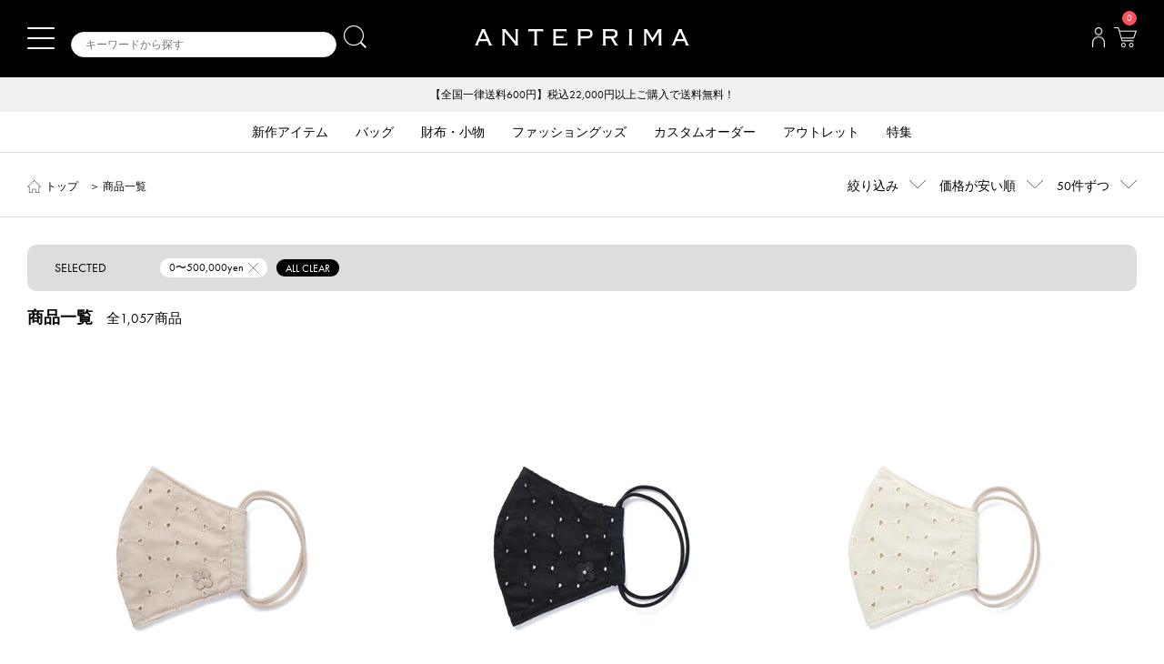

--- FILE ---
content_type: text/html;charset=UTF-8
request_url: https://www.wirebag.jp/display/search/?sortByCode=LowestPrice&lineCategoryCode=P1FHL&lineChildCategoryCode=G8P4I&lowestPrice=0&highestPrice=500000
body_size: 27728
content:
<!DOCTYPE html>
<html lang="ja">

        <head>
            
        
        <meta name="viewport" content="width=device-width,user-scalable=1">
        <meta charset="UTF-8">
        <meta http-equiv="X-UA-Compatible" content="IE=edge">
        <meta name="format-detection" content="telephone=no">
        <!-- テーマカラーの設定 -->
        <meta name="theme-color" content="#000000">
        
        <link rel="shortcut icon" href="/img/common/favicon.ico">
        <link rel="canonical" href="http://www.wirebag.jp/display/search/?highestPrice=500000&amp;lineCategoryCode=P1FHL&amp;lineChildCategoryCode=G8P4I&amp;lowestPrice=0">

        
        
            <script type="application/ld+json">
                {"@context":"https://schema.org","@type":"BreadcrumbList","itemListElement":[{"position":1,"name":"トップ","item":"https://www.wirebag.jp/","@type":"ListItem"},{"position":2,"name":"商品一覧","@type":"ListItem"}]}
            </script>
        
        

        
            <meta name="description" content="ANTEPRIMA｜アンテプリマの公式通販ページです。ワイヤーバッグ・トートバッグ・ショルダーバッグ・ハンドバッグ・バッグチャーム・財布・アクセサリーなど豊富にご用意しております。税込22,000円以上ご購入で送料無料・購入ポイント10％"/>
            <meta name="keywords" content="アンテプリマ,ワイヤーバッグ,ミスト,通販,バッグ,ファッション,ブランド,ANTEPRIMA,,WIREBAG,MISTO,BAG,オンラインストア,販売,トートバッグ,ナイロンバッグ,ショルダーバッグ,"/>
            <title>商品一覧｜【公式】アンテプリマ オンラインストア【新規会員登録で５００ポイントプレゼント！】</title>
        

        


        

        
    
        <!-- Google_グローバルサイトタグ start -->
        <!-- Google_グローバルサイトタグ end -->

        
    
        <script>(function(w,d,s,l,i){w[l]=w[l]||[];w[l].push({'gtm.start':
        new Date().getTime(),event:'gtm.js'});var f=d.getElementsByTagName(s)[0],
        j=d.createElement(s),dl=l!='dataLayer'?'&l='+l:'';j.async=true;j.src=
        'https://www.googletagmanager.com/gtm.js?id='+i+dl;f.parentNode.insertBefore(j,f);
        })(window,document,'script','dataLayer','GTM-TG6XJPN');</script>
    
    

    
            
        
        <!--
            CSRF
        -->
        
            
                <meta name="_csrf" content="9f55566f-2ce6-4d81-9eb1-5a084f926d7e"/>
                <meta name="_csrf_header" content="X-CSRF-TOKEN"/>
            
        
    
        <!-- ECIアクセスタグ設定(accountId) -->
        <script>
            var _scq = _scq || [];
            var _accountId = 'anteprima';
            _scq.push(['_setAccount', _accountId]);
        </script>
        
        <!--
            style
        -->
        <link rel="stylesheet" href="https://use.typekit.net/eai7bet.css">
        <link rel="stylesheet" href="/css/common/reset.min-14a4769cafff6b0632a3d31f26f9027e.css" media="print, screen and (min-width:481px)">
        <link rel="stylesheet" href="/css/common/content2.min-488d97630b45ab4c12a17f0e935c3399.css" media="print, screen and (min-width:481px)">
        <link rel="stylesheet" href="/css/common/reset.min-14a4769cafff6b0632a3d31f26f9027e.css" media="screen and (max-width:480px)">
        <link rel="stylesheet" href="/css/common/sp2.min-c428034d3cfcdd819defbc6a33f74d7b.css" media="screen and (max-width:480px)">
        <link rel="stylesheet" href="/css/parts/content2-16a0fd0a0f2fae52dcadc653863b633d.css" media="all">
        <link rel="stylesheet" href="/css/parts/line.min-edecf57b82185ab4fe6256525cbfedc4.css" media="all">
        <link rel="stylesheet" href="/css/common/03add.min-ddf2ffd30af44efd36a2f59f603b1fac.css" media="all">
        <link rel="stylesheet" href="/css/common/slick.min-6c5d24c0aa1d96c728ee026384d0882b.css" media="all">
        <!--
            個人情報同意ポップアップ
        -->
<!--        <link th:unless="${isCookieConsent}" rel="stylesheet" th:href="@{/css/common/cookiepolicy__${@environment.getProperty('spring.profiles.active') != 'local' ? '.min' : ''}__.css}" media="all">-->
        <!--
            必ず読み込むファイル
        -->
        <script src="/webjars/jquery/3.3.1-1/jquery.min.js"></script>
        <script src="/webjars/jquery-cookie/1.4.1-1/jquery.cookie.js" defer></script>
        
        <!--
            固有で読み込むリンク
        -->
        <link rel="stylesheet" href="/webjars/jquery-ui/1.12.1/jquery-ui.css" media="print" onload="this.media='all'"><link rel="stylesheet" href="/css/prodList/content.min-faa5e1890a70f83ce9e204d8622fda42.css" media="print" onload="this.media='all'"><link rel="stylesheet" href="/css/common/slider.min-bdac5f73002aae9300282e262f55d1e2.css" media="print" onload="this.media='all'">
        
        <!--
            Https使用有無
        -->
        <script>
            var useHttps = true;
        </script>
    
        </head>
    
<body>
<div id="wrapper">
    
        
            
                
                    <!-- header start -->
                    
        
        
        
        
        
            
    <script>
        var r = document.cookie.split(';');
        var memberSn = '';
        r.forEach(function(value){var content=value.split('=');if(content[0].trim()=='g1MemberId'){memberSn=content[1];return false;}});
        var category_id = "";
        if (category_id == null) {
            category_id = '';
        }
        var products = [];
        
            
                var prodSn = 114164;
                var prodName = "ANTEPRIMA\u30AA\u30EA\u30B8\u30CA\u30EB\u30EC\u30FC\u30B9\u30B3\u30C3\u30C8\u30F3\u30DE\u30B9\u30AF\/\u30D9\u30FC\u30B8\u30E5";
                var prodPrice = 2420;
                if(prodName == null) {
                    prodName = '';
                }
                if(prodPrice != null) {
                    prodPrice = String(prodPrice);
                } else {
                    prodPrice = '';
                }
                products.push({'product_sn': String(prodSn), 'product_name': prodName, 'category_sn': category_id, 'price': prodPrice, 'price_sum': prodPrice, 'quantity': 1});
            
            
                var prodSn = 114166;
                var prodName = "ANTEPRIMA\u30AA\u30EA\u30B8\u30CA\u30EB\u30EC\u30FC\u30B9\u30B3\u30C3\u30C8\u30F3\u30DE\u30B9\u30AF\/\u30D6\u30E9\u30C3\u30AF";
                var prodPrice = 2420;
                if(prodName == null) {
                    prodName = '';
                }
                if(prodPrice != null) {
                    prodPrice = String(prodPrice);
                } else {
                    prodPrice = '';
                }
                products.push({'product_sn': String(prodSn), 'product_name': prodName, 'category_sn': category_id, 'price': prodPrice, 'price_sum': prodPrice, 'quantity': 1});
            
            
                var prodSn = 114163;
                var prodName = "ANTEPRIMA\u30AA\u30EA\u30B8\u30CA\u30EB\u30EC\u30FC\u30B9\u30B3\u30C3\u30C8\u30F3\u30DE\u30B9\u30AF\/\u30AF\u30EA\u30FC\u30E0";
                var prodPrice = 2420;
                if(prodName == null) {
                    prodName = '';
                }
                if(prodPrice != null) {
                    prodPrice = String(prodPrice);
                } else {
                    prodPrice = '';
                }
                products.push({'product_sn': String(prodSn), 'product_name': prodName, 'category_sn': category_id, 'price': prodPrice, 'price_sum': prodPrice, 'quantity': 1});
            
            
            
            
            
            
            
            
            
            
            
            
            
            
            
            
            
            
            
            
            
            
            
            
            
            
            
            
            
            
            
            
            
            
            
            
            
            
            
            
            
            
            
            
            
            
            
            
        

        dataLayer.push({ member_sn: null, products: null }); // Clear the previous member_sn and products object.
        dataLayer.push({
            member_sn: memberSn,
            products: products
        });
    </script>

        
        
        
        
    
        <noscript><iframe src="https://www.googletagmanager.com/ns.html?id=GTM-TG6XJPN"
                          height="0" width="0" style="display:none;visibility:hidden"></iframe></noscript>
    
    

    
        <header>
            
                
                
                    <div class="header-content clearfix">
                        <div class="inner">
                            <div class="header-logo">
                                <a href="/">
                                    
                                    
                                        <img src="/img/common/logo.png" alt="ANTEPRIMA"/>
                                    
                                </a>
                            </div>
                            <div class="header-menu">
                                <div class="account"><span class="name -member"></span><span class="point -member"></span></div>
                                <ul>
                                    <li class="mypage">
                                        <a href="javascript:redirectToLoginPageSettingBeforePathQueryCookie();"><img class="img -member" src="/img/common/icon-mypage.png"/><span class="budge coupon -member"></span></a>
                                        <div class="description1 -member"></div>
                                    </li>
                                    <li class="cart">
                                        <a href="/order/cart/" class="order_cart_link"><img src="/img/common/icon-cart.png" alt="カートを見る"/><span class="budge"><i class="cart-number">0</i></span></a>
                                        <div class="description1">カートを見る</div>
                                    </li>
                                </ul>
                            </div>
                            <div class="sp-header-menu">
                                <a href="#" class="sp-menu menu-trigger">
                                    <span></span>
                                    <span></span>
                                    <span></span>
                                </a>
                            </div>
                            <div class="search-header">
                                <div class="search-header-area">
                                    <form action="/display/search/" method="get">
                                        <label><input type="text" id="keyword" name="keyword" size="20" class="input-search" placeholder="キーワードから探す"><input type="submit" class="btn-search"></label>
                                    </form>
                                    <div id="search-btn-toggle">
                                        <a href="#">
                                            <img src="/img/common/icon-search-w.png" alt="search" />
                                        </a>
                                    </div>
                                </div>
                                <div id="search-box" style="z-index: 10;">
                                    <form action="/display/search/" method="get">
                                        <label><input type="text" id="keyword-res" name="keyword" size="20" class="input-search" placeholder="キーワードから探す"><input type="submit" class="btn-search"></label>
                                    </form>
                                </div>
                            </div>
                        </div>
                    </div>
                
                
                
            
                
                    <div class="header-pr">
                        
                            
                                <div class="inner">
                                    
                                        <div data-component="contenteditor" class="contenteditor-root">
 <div data-itemtype="htmlcode" class="contenteditor-htmlcode">
  <div class="header-pr" id="header-slick" style="background-color: #f1f1f1; color:#000000; text-align: center; font-size:12px; padding:10px 0;"> 
   <ul> 
    <li><a href="https://www.wirebag.jp/news_detail?pno=175">LINE ID連携で500ポイントプレゼント！</a></li> 
    <li class="ready-complete-block" style="display: none;">【全国一律送料600円】税込22,000円以上ご購入で送料無料！</li> 
    <li class="ready-complete-block" style="display: none;"><a href="https://www.wirebag.jp/news_detail?pno=19">【重要】模倣品・類似サイトにご注意ください</a></li> 
   </ul> 
  </div>
 </div>
</div>
                                    
                                </div>
                            
                        
                    </div>
                
                
                
                
            
                
                
                
                
                    
                        
                            <nav>
                                <div class="inner">
                                    <ul class="gnavi">
                                        
                                            <li class="gnavi-event" id="gnavi01"><a href="/display/search/?newProd=Y"><span>新作アイテム</span></a></li>
                                        
                                            <li class="gnavi-event" id="gnavi02"><a href="/display/search/?cate_code=GU3C4"><span>バッグ</span></a></li>
                                        
                                            <li class="gnavi-event" id="gnavi03"><a href="/display/search/?sortByCode=NewProd&amp;cate_code=1B24C"><span>財布・小物</span></a></li>
                                        
                                            <li class="gnavi-event" id="gnavi04"><a href="/display/search/?cate_code=2IP6Q"><span>ファッショングッズ</span></a></li>
                                        
                                            <li class="gnavi-event" id="gnavi05"><a href="/sp/newfigura/"><span>カスタムオーダー</span></a></li>
                                        
                                            <li class="gnavi-event" id="gnavi06"><a href="/display/search/?sortByCode=NewProd&amp;outlet=Y"><span>アウトレット</span></a></li>
                                        
                                            <li class="gnavi-event" id="gnavi07"><a href="/sp/"><span>特集</span></a></li>
                                        
                                    </ul>
                                </div>
                                
                                    
                                        <div id="gnavi01list" class="gnavilist">
                                            <div>
                                                
                                            </div>
                                        </div>
                                    
                                
                                    
                                        <div id="gnavi02list" class="gnavilist">
                                            <div>
                                                
                                                    
                                                        <ul>
                                                    
                                                            <li><a href="/display/search/?cate_code=GU3C4">バッグすべて</a></li>
                                                    
                                                
                                                    
                                                            <li><a href="/display/search/?viewStyleProdYn=Y&amp;lowestPrice=0&amp;highestPrice=500000&amp;cate_code=BDP68">ベストセラー</a></li>
                                                    
                                                
                                                    
                                                            <li><a href="/display/search/?cate_code=Q3JCY">ハンドバッグ</a></li>
                                                    
                                                
                                                    
                                                            <li><a href="/display/search/?cate_code=GYQYF">トートバッグ</a></li>
                                                    
                                                
                                                    
                                                            <li><a href="/display/search/?cate_code=OHQ4E">ミニバッグ</a></li>
                                                    
                                                
                                                    
                                                            <li><a href="/display/search/?cate_code=59LMG">ショルダーバッグ</a></li>
                                                    
                                                        </ul>
                                                    
                                                
                                                    
                                                        <ul>
                                                    
                                                            <li><a href="/display/search/?cate_code=K27PE">ななめがけバッグ</a></li>
                                                    
                                                
                                                    
                                                            <li><a href="/display/search/?cate_code=DNHOD">サブバッグ</a></li>
                                                    
                                                
                                                    
                                                            <li><a href="/display/search/?cate_code=7ASCJ">かごバッグ</a></li>
                                                    
                                                
                                                    
                                                            <li><a href="/display/search/?cate_code=F24QP">ボストンバッグ</a></li>
                                                    
                                                
                                                    
                                                            <li><a href="/display/search/?cate_code=GVSX6">ポーチ・バッグインバッグ</a></li>
                                                    
                                                
                                                    
                                                            <li><a href="/display/search/?cate_code=4R75Y">バッグアクセサリー</a></li>
                                                    
                                                        </ul>
                                                    
                                                
                                                    
                                                        <ul>
                                                    
                                                            <li><a href="/display/search/?cate_code=GCZ1V">バッグチャーム</a></li>
                                                    
                                                
                                                    
                                                            <li><a href="/display/search/?cate_code=71YXW">ストラップ</a></li>
                                                    
                                                
                                            </div>
                                        </div>
                                    
                                
                                    
                                        <div id="gnavi03list" class="gnavilist">
                                            <div>
                                                
                                                    
                                                        <ul>
                                                    
                                                            <li><a href="/display/search/?sortByCode=NewProd&amp;cate_code=1B24C">財布・小物すべて</a></li>
                                                    
                                                
                                                    
                                                            <li><a href="/display/search/?cate_code=440CY">長財布</a></li>
                                                    
                                                
                                                    
                                                            <li><a href="/display/search/?cate_code=184HY">コンパクト財布</a></li>
                                                    
                                                
                                                    
                                                            <li><a href="/display/search/?cate_code=4ND4A">フラグメントケース</a></li>
                                                    
                                                
                                                    
                                                            <li><a href="/display/search/?cate_code=ROS64">コインケース</a></li>
                                                    
                                                
                                                    
                                                            <li><a href="/display/search/?cate_code=MH2MF">パスケース・カードケース</a></li>
                                                    
                                                        </ul>
                                                    
                                                
                                                    
                                                        <ul>
                                                    
                                                            <li><a href="/display/search/?cate_code=3ZE4T">キーケース</a></li>
                                                    
                                                
                                                    
                                                            <li><a href="/display/search/?cate_code=PWYHL">スマートフォンケース</a></li>
                                                    
                                                
                                                    
                                                            <li><a href="/display/search/?cate_code=VW2MJ">その他</a></li>
                                                    
                                                
                                            </div>
                                        </div>
                                    
                                
                                    
                                        <div id="gnavi04list" class="gnavilist">
                                            <div>
                                                
                                                    
                                                        <ul>
                                                    
                                                            <li><a href="/display/search/?cate_code=2IP6Q">ファッショングッズすべて</a></li>
                                                    
                                                
                                                    
                                                            <li><a href="/display/search/?cate_code=DWZ0R">手袋・グローブ</a></li>
                                                    
                                                
                                                    
                                                            <li><a href="/display/search/?cate_code=Y6R92">グローブホルダー</a></li>
                                                    
                                                
                                                    
                                                            <li><a href="/display/search/?cate_code=UT9I1">マスク</a></li>
                                                    
                                                
                                            </div>
                                        </div>
                                    
                                
                                    
                                        <div id="gnavi05list" class="gnavilist">
                                            <div>
                                                
                                            </div>
                                        </div>
                                    
                                
                                    
                                        <div id="gnavi06list" class="gnavilist">
                                            <div>
                                                
                                            </div>
                                        </div>
                                    
                                
                                    
                                        <div id="gnavi07list" class="gnavilist">
                                            <div>
                                                
                                            </div>
                                        </div>
                                    
                                
                            </nav>
                        
                    
                
            
                
                
                
                    <div id="mega-menu">
                        <div class="wrap">
                            <div class="sitemap">
                                <div class="inner">
                                    
                                        <dl>
                                            
                                            
                                                <div data-component="contenteditor" class="contenteditor-root">
 <div data-itemtype="htmlcode" class="contenteditor-htmlcode">
  <dl class=" banner"> 
   <dt class="navi1st"> 
    <span>新規会員登録・会員特典</span> 
   </dt> 
   <dd style="display:block"> 
    <div class="special"> 
     <a href="/customer/login/"><span><strong>500</strong>ポイント&nbsp;プレゼント</span></a> 
    </div> 
   </dd> 
  </dl>
 </div>
</div>
                                            
                                        </dl>
                                    
                                        <dl>
                                            
                                                <dt class="show navi1st">LINE</dt>
                                                
                                                    
                                                        
                                                        
                                                            <dd class="show dd2nd">
                                                                <dl>
                                                                    <dt class="navi2nd"><a href="/display/search/?lineCategoryCode=X8DCG">アンテプリマ/ワイヤーバッグ</a></dt>
                                                                    
                                                                        <dd><a href="/display/search/?lineCategoryCode=X8DCG">アンテプリマ/ワイヤーバッグすべて</a></dd>
                                                                    
                                                                        <dd><a href="/display/search/?lineCategoryCode=X8DCG&amp;lineChildCategoryCode=DG64I">スタンダード</a></dd>
                                                                    
                                                                        <dd><a href="/display/search/?lineCategoryCode=X8DCG&amp;lineChildCategoryCode=2XCA6">スタンダード Ⅱ</a></dd>
                                                                    
                                                                        <dd><a href="/display/search/?lineCategoryCode=X8DCG&amp;lineChildCategoryCode=2PIN7">スタンダード ミニアトゥーラ</a></dd>
                                                                    
                                                                        <dd><a href="/display/search/?lineCategoryCode=X8DCG&amp;lineChildCategoryCode=95PQY">スタンダード Z</a></dd>
                                                                    
                                                                        <dd><a href="/display/search/?lineCategoryCode=X8DCG&amp;lineChildCategoryCode=L72D3">イントレッチオ</a></dd>
                                                                    
                                                                        <dd><a href="https://www.wirebag.jp/display/search/?lineCategoryCode=X8DCG&amp;lineChildCategoryCode=FTUSF">イントレッチオモード</a></dd>
                                                                    
                                                                        <dd><a href="/display/search/?lineCategoryCode=X8DCG&amp;lineChildCategoryCode=Q0A6H">ルッケット</a></dd>
                                                                    
                                                                        <dd><a href="/display/search/?lineCategoryCode=N1PGF">ルッケット Ⅱ</a></dd>
                                                                    
                                                                        <dd><a href="/display/search/?lineCategoryCode=X8DCG&amp;lineChildCategoryCode=79KRQ">ルッケット ミニアトゥーラ</a></dd>
                                                                    
                                                                        <dd><a href="/display/search/?lineCategoryCode=X8DCG&amp;lineChildCategoryCode=YC9EM">999 コレクション</a></dd>
                                                                    
                                                                        <dd><a href="/display/search/?lineCategoryCode=X8DCG&amp;lineChildCategoryCode=NRB5Y">ペルラ グリッター</a></dd>
                                                                    
                                                                        <dd><a href="/display/search/?lineCategoryCode=X8DCG&amp;lineChildCategoryCode=4P57F">フィオリトゥーラ</a></dd>
                                                                    
                                                                        <dd><a href="/display/search/?lineCategoryCode=X8DCG&amp;lineChildCategoryCode=OK3ZR">ワイヤーグリッター</a></dd>
                                                                    
                                                                        <dd><a href="/display/search/?lineCategoryCode=X8DCG&amp;lineChildCategoryCode=46FJD">アニマーレ</a></dd>
                                                                    
                                                                        <dd><a href="/display/search/?lineCategoryCode=X8DCG&amp;lineChildCategoryCode=5DPU0">リナッシェレ</a></dd>
                                                                    
                                                                        <dd><a href="/display/search/?lineCategoryCode=X8DCG&amp;lineChildCategoryCode=9F78O">ノード</a></dd>
                                                                    
                                                                        <dd><a href="/display/search/?lineCategoryCode=X8DCG&amp;lineChildCategoryCode=A1OVW">アデッソ</a></dd>
                                                                    
                                                                        <dd><a href="/display/search/?lineCategoryCode=X8DCG&amp;lineChildCategoryCode=SUXOP">アデッソ ミニアトゥーラ</a></dd>
                                                                    
                                                                        <dd><a href="/display/search/?lineCategoryCode=X8DCG&amp;lineChildCategoryCode=6F8B6">セッキオ スティローゾ</a></dd>
                                                                    
                                                                        <dd><a href="/display/search/?lineCategoryCode=X8DCG&amp;lineChildCategoryCode=GK4G5">ヴィアッジャトーレ</a></dd>
                                                                    
                                                                        <dd><a href="/display/search/?lineCategoryCode=X8DCG&amp;lineChildCategoryCode=0M1TZ">センプレ</a></dd>
                                                                    
                                                                        <dd><a href="/display/search/?lineCategoryCode=X8DCG&amp;lineChildCategoryCode=3YVZM">カンポ フィオリート</a></dd>
                                                                    
                                                                        <dd><a href="/display/search/?lineCategoryCode=X8DCG&amp;lineChildCategoryCode=D0L59">フェイラー</a></dd>
                                                                    
                                                                        <dd><a href="/display/search/?lineCategoryCode=X8DCG&amp;lineChildCategoryCode=U8PHN">クロミ</a></dd>
                                                                    
                                                                        <dd><a href="/display/search/?lineCategoryCode=X8DCG&amp;lineChildCategoryCode=UD32Z">サンリオ</a></dd>
                                                                    
                                                                        <dd><a href="/display/search/?lineCategoryCode=X8DCG&amp;lineChildCategoryCode=WT9CT">ニューフィグーラ</a></dd>
                                                                    
                                                                        <dd><a href="/display/search/?lineCategoryCode=X8DCG&amp;lineChildCategoryCode=4RG2U">その他</a></dd>
                                                                    
                                                                        <dd><a href="/display/search/?lineCategoryCode=X8DCG&amp;lineChildCategoryCode=Z7PJE">グランジ</a></dd>
                                                                    
                                                                        <dd><a href="/display/search/?lineCategoryCode=X8DCG&amp;lineChildCategoryCode=BWH5H">サフィアーノ</a></dd>
                                                                    
                                                                        <dd><a href="/display/search/?lineCategoryCode=X8DCG&amp;lineChildCategoryCode=LJ0UW">サブバッグ</a></dd>
                                                                    
                                                                        <dd><a href="/display/search/?lineCategoryCode=X8DCG&amp;lineChildCategoryCode=RW184">インナーバッグ・ポーチ</a></dd>
                                                                    
                                                                        <dd><a href="/display/search/?lineCategoryCode=X8DCG&amp;lineChildCategoryCode=5SAON">バッグチャーム・キーホルダー・ストラップ</a></dd>
                                                                    
                                                                        <dd><a href="/display/search/?lineCategoryCode=X8DCG&amp;lineChildCategoryCode=BUQHC">財布</a></dd>
                                                                    
                                                                </dl>
                                                            </dd>
                                                        
                                                    
                                                
                                            
                                            
                                        </dl>
                                    
                                        <dl>
                                            
                                                <dt class="show navi1st">ITEM</dt>
                                                
                                                    
                                                        
                                                            <dd class="show"><a href="/display/search/?newProd=Y">新作アイテム</a></dd>
                                                        
                                                        
                                                    
                                                
                                                    
                                                        
                                                        
                                                            <dd class="show dd2nd">
                                                                <dl>
                                                                    <dt class="navi2nd"><a href="/display/search/?cate_code=GU3C4">バッグ</a></dt>
                                                                    
                                                                        <dd><a href="/display/search/?cate_code=GU3C4">バッグすべて</a></dd>
                                                                    
                                                                        <dd><a href="/display/search/?viewStyleProdYn=Y&amp;lowestPrice=0&amp;highestPrice=500000&amp;cate_code=BDP68">ベストセラー</a></dd>
                                                                    
                                                                        <dd><a href="/display/search/?cate_code=Q3JCY">ハンドバッグ</a></dd>
                                                                    
                                                                        <dd><a href="/display/search/?cate_code=GYQYF">トートバッグ</a></dd>
                                                                    
                                                                        <dd><a href="/display/search/?cate_code=OHQ4E">ミニバッグ</a></dd>
                                                                    
                                                                        <dd><a href="/display/search/?cate_code=59LMG">ショルダーバッグ</a></dd>
                                                                    
                                                                        <dd><a href="/display/search/?cate_code=K27PE">ななめがけバッグ</a></dd>
                                                                    
                                                                        <dd><a href="/display/search/?cate_code=DNHOD">サブバッグ</a></dd>
                                                                    
                                                                        <dd><a href="/display/search/?cate_code=7ASCJ">かごバッグ</a></dd>
                                                                    
                                                                        <dd><a href="/display/search/?cate_code=F24QP">ボストンバッグ</a></dd>
                                                                    
                                                                        <dd><a href="/display/search/?cate_code=GVSX6">ポーチ・バッグインバッグ</a></dd>
                                                                    
                                                                        <dd><a href="/display/search/?cate_code=4R75Y">バッグアクセサリー</a></dd>
                                                                    
                                                                        <dd><a href="/display/search/?cate_code=GCZ1V">バッグチャーム</a></dd>
                                                                    
                                                                        <dd><a href="/display/search/?cate_code=71YXW">ストラップ</a></dd>
                                                                    
                                                                </dl>
                                                            </dd>
                                                        
                                                    
                                                
                                                    
                                                        
                                                        
                                                            <dd class="show dd2nd">
                                                                <dl>
                                                                    <dt class="navi2nd"><a href="/display/search/?sortByCode=NewProd&amp;cate_code=1B24C">財布・小物</a></dt>
                                                                    
                                                                        <dd><a href="/display/search/?sortByCode=NewProd&amp;cate_code=1B24C">財布・小物すべて</a></dd>
                                                                    
                                                                        <dd><a href="/display/search/?cate_code=440CY">長財布</a></dd>
                                                                    
                                                                        <dd><a href="/display/search/?cate_code=184HY">コンパクト財布</a></dd>
                                                                    
                                                                        <dd><a href="/display/search/?cate_code=4ND4A">フラグメントケース</a></dd>
                                                                    
                                                                        <dd><a href="/display/search/?cate_code=ROS64">コインケース</a></dd>
                                                                    
                                                                        <dd><a href="/display/search/?cate_code=MH2MF">パスケース・カードケース</a></dd>
                                                                    
                                                                        <dd><a href="/display/search/?cate_code=3ZE4T">キーケース</a></dd>
                                                                    
                                                                        <dd><a href="/display/search/?cate_code=PWYHL">スマートフォンケース</a></dd>
                                                                    
                                                                        <dd><a href="/display/search/?cate_code=VW2MJ">その他</a></dd>
                                                                    
                                                                </dl>
                                                            </dd>
                                                        
                                                    
                                                
                                                    
                                                        
                                                        
                                                            <dd class="show dd2nd">
                                                                <dl>
                                                                    <dt class="navi2nd"><a href="/display/search/?cate_code=2IP6Q">ファッショングッズ</a></dt>
                                                                    
                                                                        <dd><a href="/display/search/?cate_code=2IP6Q">ファッショングッズすべて</a></dd>
                                                                    
                                                                        <dd><a href="/display/search/?cate_code=DWZ0R">手袋・グローブ</a></dd>
                                                                    
                                                                        <dd><a href="/display/search/?cate_code=Y6R92">グローブホルダー</a></dd>
                                                                    
                                                                        <dd><a href="/display/search/?cate_code=UT9I1">マスク</a></dd>
                                                                    
                                                                </dl>
                                                            </dd>
                                                        
                                                    
                                                
                                                    
                                                        
                                                            <dd class="show"><a href="/sp/newfigura/">カスタムオーダー</a></dd>
                                                        
                                                        
                                                    
                                                
                                                    
                                                        
                                                            <dd class="show"><a href="/display/search/?sortByCode=NewProd&amp;outlet=Y">アウトレット</a></dd>
                                                        
                                                        
                                                    
                                                
                                                    
                                                        
                                                            <dd class="show"><a href="/sp/">特集</a></dd>
                                                        
                                                        
                                                    
                                                
                                            
                                            
                                        </dl>
                                    
                                        <dl>
                                            
                                                <dt class="show navi1st">こだわり条件</dt>
                                                
                                                    
                                                        
                                                        
                                                            <dd class="show dd2nd">
                                                                <dl>
                                                                    <dt class="navi2nd"><a href="/display/search/?useCategoryCode=6KC0J">デザイン・モチーフから選ぶ</a></dt>
                                                                    
                                                                        <dd><a href="/display/search/?useCategoryCode=6KC0J&amp;useChildCategoryCode=6KC0J">デザインモチーフすべて</a></dd>
                                                                    
                                                                        <dd><a href="/display/search/?useCategoryCode=6KC0J&amp;useChildCategoryCode=W51MK">イニシャル・数字</a></dd>
                                                                    
                                                                        <dd><a href="/display/search/?useCategoryCode=6KC0J&amp;useChildCategoryCode=3LA9N">ロゴ</a></dd>
                                                                    
                                                                        <dd><a href="/display/search/?useCategoryCode=6KC0J&amp;useChildCategoryCode=TGBO4">パンダ</a></dd>
                                                                    
                                                                        <dd><a href="/display/search/?useCategoryCode=6KC0J&amp;useChildCategoryCode=BDD4S">アニマル(動物)</a></dd>
                                                                    
                                                                        <dd><a href="/display/search/?useCategoryCode=6KC0J&amp;useChildCategoryCode=B9KO0">フラワー</a></dd>
                                                                    
                                                                        <dd><a href="/display/search/?useCategoryCode=6KC0J&amp;useChildCategoryCode=MYR3P">ハート</a></dd>
                                                                    
                                                                        <dd><a href="/display/search/?useCategoryCode=6KC0J&amp;useChildCategoryCode=ZB70I">リボン</a></dd>
                                                                    
                                                                        <dd><a href="/display/search/?useCategoryCode=6KC0J&amp;useChildCategoryCode=4DO7I">パール</a></dd>
                                                                    
                                                                        <dd><a href="/display/search/?useCategoryCode=6KC0J&amp;useChildCategoryCode=LSS4R">水玉</a></dd>
                                                                    
                                                                        <dd><a href="/display/search/?useCategoryCode=6KC0J&amp;useChildCategoryCode=CQK8N">キルティング</a></dd>
                                                                    
                                                                        <dd><a href="/display/search/?useCategoryCode=6KC0J&amp;useChildCategoryCode=XQR8M">クリスタル・ラインストーン</a></dd>
                                                                    
                                                                        <dd><a href="/display/search/?useCategoryCode=6KC0J&amp;useChildCategoryCode=OM0F5">ハローキティ</a></dd>
                                                                    
                                                                </dl>
                                                            </dd>
                                                        
                                                    
                                                
                                                    
                                                        
                                                        
                                                            <dd class="show dd2nd">
                                                                <dl>
                                                                    <dt class="navi2nd"><a href="/display/search/?useCategoryCode=6PBHV">用途から選ぶ</a></dt>
                                                                    
                                                                        <dd><a href="/display/search/?useCategoryCode=6PBHV&amp;useChildCategoryCode=I3VFF">旅行向けのバッグ</a></dd>
                                                                    
                                                                        <dd><a href="/display/search/?useCategoryCode=6PBHV&amp;useChildCategoryCode=JMRS3">A4もきちんと入るバッグ</a></dd>
                                                                    
                                                                        <dd><a href="/display/search/?useCategoryCode=6PBHV&amp;useChildCategoryCode=TDMU7">結婚式・パーティー向けのバッグ</a></dd>
                                                                    
                                                                        <dd><a href="/display/search/?useCategoryCode=6PBHV&amp;useChildCategoryCode=1O7QQ">ランチトート、サブバッグ</a></dd>
                                                                    
                                                                        <dd><a href="/display/search/?useCategoryCode=6PBHV&amp;useChildCategoryCode=C75SB">ファスナー付きのバッグ</a></dd>
                                                                    
                                                                        <dd><a href="/display/search/?useCategoryCode=6PBHV&amp;useChildCategoryCode=49PV4">マチ付きのバッグ</a></dd>
                                                                    
                                                                        <dd><a href="/display/search/?useCategoryCode=6PBHV&amp;useChildCategoryCode=IX3QL">裏地付きのバッグ</a></dd>
                                                                    
                                                                        <dd><a href="/display/search/?useCategoryCode=6PBHV&amp;useChildCategoryCode=5U618">普段使いにピッタリな大きさのバッグ</a></dd>
                                                                    
                                                                        <dd><a href="/display/search/?useCategoryCode=6PBHV&amp;useChildCategoryCode=7W0PU">フォーマル</a></dd>
                                                                    
                                                                        <dd><a href="/display/search/?useCategoryCode=6PBHV&amp;useChildCategoryCode=K865I">通勤、通学</a></dd>
                                                                    
                                                                        <dd><a href="/display/search/?useCategoryCode=6PBHV&amp;useChildCategoryCode=67RUO&amp;viewStyleProdYn=N">スポーツジム・お稽古バッグ</a></dd>
                                                                    
                                                                        <dd><a href="/display/search/?useCategoryCode=6PBHV&amp;useChildCategoryCode=MVT2Y">学校行事</a></dd>
                                                                    
                                                                        <dd><a href="/display/search/?useCategoryCode=6PBHV&amp;useChildCategoryCode=AVASA">防寒対策</a></dd>
                                                                    
                                                                </dl>
                                                            </dd>
                                                        
                                                    
                                                
                                                    
                                                        
                                                        
                                                            <dd class="show dd2nd">
                                                                <dl>
                                                                    <dt class="navi2nd"><a href="/display/search/?useCategoryCode=AP7GK">ギフトから選ぶ</a></dt>
                                                                    
                                                                        <dd><a href="https://www.wirebag.jp/display/search/?useCategoryCode=AP7GK&amp;useChildCategoryCode=5QRV3">誕生日ギフト</a></dd>
                                                                    
                                                                        <dd><a href="/display/search/?useCategoryCode=AP7GK&amp;useChildCategoryCode=1T6NK">妊娠・出産祝い</a></dd>
                                                                    
                                                                        <dd><a href="/display/search/?useCategoryCode=AP7GK&amp;useChildCategoryCode=DF00I">就職・進学祝い</a></dd>
                                                                    
                                                                        <dd><a href="/display/search/?useCategoryCode=AP7GK&amp;useChildCategoryCode=X3MN8">プチギフト、お返し、送別品</a></dd>
                                                                    
                                                                </dl>
                                                            </dd>
                                                        
                                                    
                                                
                                            
                                            
                                        </dl>
                                    
                                        <dl>
                                            
                                                <dt class="show navi1st">ショッピングガイド</dt>
                                                
                                                    
                                                        
                                                            <dd class="show"><a href="/ap/shopping/#article01">ご購入・配送について</a></dd>
                                                        
                                                        
                                                    
                                                
                                                    
                                                        
                                                            <dd class="show"><a href="/ap/shopping/#article04">返品・キャンセルについて</a></dd>
                                                        
                                                        
                                                    
                                                
                                                    
                                                        
                                                            <dd class="show"><a href="/ap/gift/">ギフト包装について</a></dd>
                                                        
                                                        
                                                    
                                                
                                                    
                                                        
                                                            <dd class="show"><a href="/ap/member/">会員特典</a></dd>
                                                        
                                                        
                                                    
                                                
                                                    
                                                        
                                                            <dd class="show"><a href="/ap/terms/">ご利用規約</a></dd>
                                                        
                                                        
                                                    
                                                
                                                    
                                                        
                                                            <dd class="show"><a href="/ap/faq/">FAQ</a></dd>
                                                        
                                                        
                                                    
                                                
                                            
                                            
                                        </dl>
                                    
                                </div>
                            </div>
                        </div>
                    </div>
                
                
            
        </header>
        <div id="blacklayer"></div>
        <div id="blacklayer2"></div>
    
                    <!-- header end -->
                
                
                

            
                
                
                    <div id="content">
                        
        
            
                
                    
                
            
                
            
                
            
                
            
                
            
                
            
        
    
                        <div class="breadcrumb item-search">
                            <div class="inner">
    
                                
        
        
        
            <div class="breadcrumb-path">
                
        <span class="home"><a href="/">トップ</a></span>
        
            
        
            <span>＞&nbsp;</span>
            
            <span class="path">
                
                
                    商品一覧
                
            </span>
            
        
    
        
    
            </div>
        
    

                                <div class="item-search-menu">
                                    <ul>
                                        <li class="menu01"><a href=""><span>絞り込み</span></a></li>
                                        <li class="menu02"><a href=""><span>価格が安い順</span></a></li>
                                        <li class="menu03"><a href=""><span>50件ずつ</span></a></li>
                                    </ul>
                                </div>

                            </div>
                        </div>

                        <div class="item-search-menu-select section-form">
                            <div class="inner2">
                                <div class="inner">
                                    <div class="select-panel" id="item-search-menu-select01">

                                        <div class="item-search-box table-form">
                                            <div class="item-search-box-rows">
                                                <div class="search-stock row">
                                                    <h3>在庫</h3>
                                                    <div class="cell">
                                                        <label><input type="checkbox" name="item-stock-chk" value="在庫あり" id="item-stock-chk"><span class="unit">在庫あり</span></label>
                                                    </div>
                                                </div>
                                                <div class="search-price row">
                                                    <h3>価格</h3>
                                                    <div class="cell">
                                                        <input type="text" id="amount01" class="constantNumJs">〜<input type="text" id="amount02" class="constantNumJs">yen
                                                    </div>
                                                    <div class="cell">
                                                        <div id="slider-range"></div>
                                                    </div>
                                                </div>
                                                <input type="hidden" id="headerCateName" value=""/>

                                                <div class="search-color row">
                                                    <h3>COLOR</h3>
                                                    <div class="cell color-set">
                                                        
                                                            <input type="checkbox" name="color-set" value="GOLD" id="color-0" title="ゴールド">
                                                            
                                                                <label for="color-0" class="color-set_label" id="color-0_label" style="background-image:url(https://www.wirebag.jp/assets/upload/imgupload/2020/06/24/search_color_gold.png); background-position:center;" title="ゴールド"></label>
                                                            
                                                            
                                                        
                                                            <input type="checkbox" name="color-set" value="SV" id="color-1" title="シルバー">
                                                            
                                                                <label for="color-1" class="color-set_label" id="color-1_label" style="background-image:url(https://www.wirebag.jp/assets/upload/imgupload/2020/06/24/search_color_silver.png); background-position:center;" title="シルバー"></label>
                                                            
                                                            
                                                        
                                                            <input type="checkbox" name="color-set" value="BB" id="color-2" title="ブロンズ・ブラウン">
                                                            
                                                            
                                                                <label for="color-2" class="color-set_label" id="color-2_label" style="background-color:#855C2F" title="ブロンズ・ブラウン"></label>
                                                            
                                                        
                                                            <input type="checkbox" name="color-set" value="BK" id="color-3" title="ブラック">
                                                            
                                                            
                                                                <label for="color-3" class="color-set_label" id="color-3_label" style="background-color:#000000" title="ブラック"></label>
                                                            
                                                        
                                                            <input type="checkbox" name="color-set" value="GRAY" id="color-4" title="グレー">
                                                            
                                                            
                                                                <label for="color-4" class="color-set_label" id="color-4_label" style="background-color:#A3A3A3" title="グレー"></label>
                                                            
                                                        
                                                            <input type="checkbox" name="color-set" value="WHB" id="color-5" title="ホワイト・ベージュ">
                                                            
                                                            
                                                                <label for="color-5" class="color-set_label" id="color-5_label" style="background-color:#E9E2D4" title="ホワイト・ベージュ"></label>
                                                            
                                                        
                                                            <input type="checkbox" name="color-set" value="PINK" id="color-6" title="ピンク">
                                                            
                                                            
                                                                <label for="color-6" class="color-set_label" id="color-6_label" style="background-color:#EF5173" title="ピンク"></label>
                                                            
                                                        
                                                            <input type="checkbox" name="color-set" value="RED" id="color-7" title="レッド">
                                                            
                                                            
                                                                <label for="color-7" class="color-set_label" id="color-7_label" style="background-color:#AE141F" title="レッド"></label>
                                                            
                                                        
                                                            <input type="checkbox" name="color-set" value="ORG" id="color-8" title="オレンジ">
                                                            
                                                            
                                                                <label for="color-8" class="color-set_label" id="color-8_label" style="background-color:#F49256" title="オレンジ"></label>
                                                            
                                                        
                                                            <input type="checkbox" name="color-set" value="YEL" id="color-9" title="イエロー">
                                                            
                                                            
                                                                <label for="color-9" class="color-set_label" id="color-9_label" style="background-color:#E2CA50" title="イエロー"></label>
                                                            
                                                        
                                                            <input type="checkbox" name="color-set" value="GRN" id="color-10" title="グリーン">
                                                            
                                                            
                                                                <label for="color-10" class="color-set_label" id="color-10_label" style="background-color:#86D682" title="グリーン"></label>
                                                            
                                                        
                                                            <input type="checkbox" name="color-set" value="PP" id="color-11" title="パープル">
                                                            
                                                            
                                                                <label for="color-11" class="color-set_label" id="color-11_label" style="background-color:#94839D" title="パープル"></label>
                                                            
                                                        
                                                            <input type="checkbox" name="color-set" value="BLUE" id="color-12" title="ブルー">
                                                            
                                                            
                                                                <label for="color-12" class="color-set_label" id="color-12_label" style="background-color:#6EABD4" title="ブルー"></label>
                                                            
                                                        
                                                            <input type="checkbox" name="color-set" value="MX" id="color-13" title="ミックスカラー">
                                                            
                                                                <label for="color-13" class="color-set_label" id="color-13_label" style="background-image:url(https://www.wirebag.jp/assets/upload/imgupload/2020/06/24/search_color_mixed.png); background-position:center;" title="ミックスカラー"></label>
                                                            
                                                            
                                                        
                                                    </div>

                                                    <div class="cell color-type">
                                                        <label><input type="radio" name="color-type" value="N" id="color-type_1" checked="checked"><span class="unit">全色</span></label>
                                                        <label><input type="radio" name="color-type" value="Y" id="color-type_0"><span class="unit">代表色のみ</span></label>
                                                    </div>
                                                    <input type="hidden" name="color-type-selected-by-user" value="N">
                                                </div>

                                                <div class="search-cate row">
                                                    
                                                        <h3>商品分類</h3>
                                                        <div class="cell">
                                                            <div class="select-box">
                                                                <select id="cateSelect" class="short parent">
                                                                    <option value="">未選択</option>
                                                                    <option value="cate01"
                                                                            data-code="GU3C4">バッグ</option>
                                                                    <option value="cate02"
                                                                            data-code="1B24C">財布・小物</option>
                                                                    <option value="cate03"
                                                                            data-code="3G9EF">アクセサリー</option>
                                                                    <option value="cate04"
                                                                            data-code="2IP6Q">ファッショングッズ</option>
                                                                </select>
                                                            </div>
                                                        </div>
                                                        
                                                            
                                                                <div class="cell line-selected" id="cate01">
                                                                    <div class="select-box">
                                                                        <select id="cateChildSelectGU3C4" class="short">
                                                                            <option value="">バッグすべて</option>
                                                                            
                                                                                <option value="Q3JCY">ハンドバッグ</option>
                                                                            
                                                                                <option value="GYQYF">トートバッグ</option>
                                                                            
                                                                                <option value="59LMG">ショルダーバッグ</option>
                                                                            
                                                                                <option value="K27PE">ななめがけバッグ</option>
                                                                            
                                                                                <option value="7ASCJ">かごバッグ</option>
                                                                            
                                                                                <option value="F24QP">ボストンバッグ</option>
                                                                            
                                                                                <option value="OHQ4E">ミニバッグ</option>
                                                                            
                                                                                <option value="GVSX6">バッグインバッグ／ポーチ</option>
                                                                            
                                                                                <option value="DNHOD">サブバッグ</option>
                                                                            
                                                                                <option value="4R75Y">バッグアクセサリー／ストラップ</option>
                                                                            
                                                                                <option value="BDP68">ベストセラー</option>
                                                                            
                                                                        </select>
                                                                    </div>
                                                                </div>
                                                            
                                                        
                                                            
                                                                <div class="cell line-selected" id="cate02">
                                                                    <div class="select-box">
                                                                        <select id="cateChildSelect1B24C" class="short">
                                                                            <option value="">財布・小物すべて</option>
                                                                            
                                                                                <option value="440CY">長財布</option>
                                                                            
                                                                                <option value="184HY">コンパクト財布</option>
                                                                            
                                                                                <option value="4ND4A">フラグメントケース</option>
                                                                            
                                                                                <option value="ROS64">コインケース</option>
                                                                            
                                                                                <option value="MH2MF">パスケース・カードケース</option>
                                                                            
                                                                                <option value="3ZE4T">キーケース</option>
                                                                            
                                                                                <option value="PWYHL">スマートフォンケース</option>
                                                                            
                                                                                <option value="VW2MJ">その他</option>
                                                                            
                                                                        </select>
                                                                    </div>
                                                                </div>
                                                            
                                                        
                                                            
                                                        
                                                            
                                                                <div class="cell line-selected" id="cate04">
                                                                    <div class="select-box">
                                                                        <select id="cateChildSelect2IP6Q" class="short">
                                                                            <option value="">ファッショングッズすべて</option>
                                                                            
                                                                                <option value="DWZ0R">手袋・グローブ</option>
                                                                            
                                                                                <option value="Y6R92">グローブホルダー</option>
                                                                            
                                                                                <option value="4Q228">帽子</option>
                                                                            
                                                                                <option value="K5H21">ストール・スカーフ</option>
                                                                            
                                                                                <option value="UT9I1">マスク</option>
                                                                            
                                                                        </select>
                                                                    </div>
                                                                </div>
                                                            
                                                        
                                                    
                                                </div>
                                                <div class="search-line row">

                                                    
                                                        <h3>LINE</h3>
                                                        <div class="cell">
                                                            <div class="select-box">
                                                                <select id="lineSelect" class="short parent">
                                                                    <option value="">未選択</option>
                                                                    <option value="line01"
                                                                            data-code="X8DCG">アンテプリマ/ワイヤーバッグ</option>
                                                                </select>
                                                            </div>
                                                        </div>
                                                        
                                                            
                                                                <div class="cell line-selected" id="line01">
                                                                    <div class="select-box">
                                                                        <select id="lineChildSelectX8DCG" class="short">
                                                                            <option value="">アンテプリマ/ワイヤーバッグすべて</option>
                                                                            
                                                                                <option value="DG64I">スタンダード</option>
                                                                                
                                                                                    
                                                                                        <option value="9RHIE">スタンダード/スクエア(ラージサイズ)</option>
                                                                                    
                                                                                        <option value="PQDQJ">スタンダード/スクエア(ミディアムサイズ)</option>
                                                                                    
                                                                                        <option value="LWM3C">スタンダード/ラウンド(縦型)</option>
                                                                                    
                                                                                        <option value="2PIN7">スタンダード ミニアトゥーラ</option>
                                                                                    
                                                                                        <option value="2XCA6">スタンダード Ⅱ</option>
                                                                                    
                                                                                
                                                                            
                                                                                <option value="L72D3">イントレッチオ</option>
                                                                                
                                                                                    
                                                                                        <option value="1EG7R">イントレッチオ/スモール</option>
                                                                                    
                                                                                        <option value="FTUSF">イントレッチオモード</option>
                                                                                    
                                                                                
                                                                            
                                                                                <option value="4P57F">フィオリトゥーラ</option>
                                                                                
                                                                            
                                                                                <option value="Q0A6H">ルッケット</option>
                                                                                
                                                                                    
                                                                                        <option value="79KRQ">ルッケット ミニアトゥーラ</option>
                                                                                    
                                                                                
                                                                            
                                                                                <option value="OK3ZR">ワイヤーグリッター</option>
                                                                                
                                                                            
                                                                                <option value="YC9EM">999 コレクション</option>
                                                                                
                                                                            
                                                                                <option value="46FJD">アニマーレ</option>
                                                                                
                                                                            
                                                                                <option value="UD32Z">サンリオ</option>
                                                                                
                                                                                    
                                                                                        <option value="U8PHN">クロミ</option>
                                                                                    
                                                                                
                                                                            
                                                                                <option value="0M1TZ">センプレ</option>
                                                                                
                                                                            
                                                                                <option value="5DPU0">リナッシェレ</option>
                                                                                
                                                                            
                                                                                <option value="NRB5Y">ペルラ グリッター</option>
                                                                                
                                                                            
                                                                                <option value="9F78O">ノード</option>
                                                                                
                                                                            
                                                                                <option value="WT9CT">ニュー フィグーラ</option>
                                                                                
                                                                            
                                                                                <option value="A1OVW">アデッソ</option>
                                                                                
                                                                                    
                                                                                        <option value="SUXOP">アデッソ ミニアトゥーラ</option>
                                                                                    
                                                                                
                                                                            
                                                                                <option value="N1PGF">ルッケット II</option>
                                                                                
                                                                            
                                                                                <option value="Z7PJE">グランジ</option>
                                                                                
                                                                            
                                                                                <option value="3YVZM">カンポ フィオリート</option>
                                                                                
                                                                            
                                                                                <option value="BWH5H">サフィアーノ</option>
                                                                                
                                                                            
                                                                                <option value="BUQHC">財布</option>
                                                                                
                                                                            
                                                                                <option value="6F8B6">セッキオ スティローゾ</option>
                                                                                
                                                                            
                                                                                <option value="GK4G5">ヴィアッジャトーレ</option>
                                                                                
                                                                            
                                                                                <option value="LJ0UW">サブバッグ</option>
                                                                                
                                                                            
                                                                                <option value="95PQY">スタンダード Z</option>
                                                                                
                                                                            
                                                                                <option value="42CQA">ワイヤー グリッター II</option>
                                                                                
                                                                            
                                                                                <option value="JIX9S">コンフェット</option>
                                                                                
                                                                            
                                                                                <option value="3JBKB">ポケモン</option>
                                                                                
                                                                            
                                                                                <option value="4RG2U">その他</option>
                                                                                
                                                                            
                                                                        </select>
                                                                    </div>
                                                                </div>
                                                            
                                                        
                                                    
                                                </div>
                                                <div class="search-use row">
                                                    
                                                        <h3>用途</h3>
                                                        <div class="cell">
                                                            <div class="select-box">
                                                                <select id="useSelect" class="short parent">
                                                                    <option value="">未選択</option>
                                                                    <option value="line_b_01"
                                                                            data-code="6KC0J">デザイン・モチーフから選ぶ</option>
                                                                    <option value="line_b_02"
                                                                            data-code="6PBHV">用途から選ぶ</option>
                                                                    <option value="line_b_03"
                                                                            data-code="AP7GK">ギフトから選ぶ</option>
                                                                </select>
                                                            </div>
                                                        </div>
                                                        
                                                            
                                                                <div class="cell line-selected" id="line_b_01">
                                                                    <div class="select-box">
                                                                        <select id="useChildSelect6KC0J" class="short">
                                                                            <option value="">デザイン・モチーフから選ぶすべて</option>
                                                                            
                                                                                <option value="B9KO0">フラワー</option>
                                                                                
                                                                            
                                                                                <option value="ZB70I">リボン</option>
                                                                                
                                                                            
                                                                                <option value="W51MK">イニシャル・数字</option>
                                                                                
                                                                            
                                                                                <option value="4DO7I">パール</option>
                                                                                
                                                                            
                                                                                <option value="XQR8M">クリスタル・ラインストーン</option>
                                                                                
                                                                            
                                                                                <option value="3LA9N">ロゴ</option>
                                                                                
                                                                            
                                                                                <option value="LSS4R">水玉</option>
                                                                                
                                                                            
                                                                                <option value="BDD4S">アニマル(動物)</option>
                                                                                
                                                                            
                                                                                <option value="MYR3P">ハート</option>
                                                                                
                                                                            
                                                                                <option value="OM0F5">ハローキティ</option>
                                                                                
                                                                            
                                                                                <option value="TGBO4">パンダ</option>
                                                                                
                                                                            
                                                                        </select>
                                                                    </div>
                                                                </div>
                                                            
                                                        
                                                            
                                                                <div class="cell line-selected" id="line_b_02">
                                                                    <div class="select-box">
                                                                        <select id="useChildSelect6PBHV" class="short">
                                                                            <option value="">用途から選ぶすべて</option>
                                                                            
                                                                                <option value="I3VFF">旅行向けのバッグ</option>
                                                                                
                                                                            
                                                                                <option value="JMRS3">A4もきちんと入るバッグ</option>
                                                                                
                                                                            
                                                                                <option value="TDMU7">結婚式・パーティーバッグ</option>
                                                                                
                                                                            
                                                                                <option value="1O7QQ">ランチトート、サブバッグ</option>
                                                                                
                                                                            
                                                                                <option value="C75SB">ファスナー付きのバッグ</option>
                                                                                
                                                                            
                                                                                <option value="IX3QL">裏地付きのバッグ</option>
                                                                                
                                                                            
                                                                                <option value="5U618">普段使いにピッタリな大きさのバッグ</option>
                                                                                
                                                                            
                                                                                <option value="67RUO">スポーツジム・お稽古バッグ</option>
                                                                                
                                                                            
                                                                                <option value="K865I">通勤、通学向きのバッグ</option>
                                                                                
                                                                            
                                                                                <option value="AVASA">防寒対策</option>
                                                                                
                                                                            
                                                                                <option value="7W0PU">フォーマル</option>
                                                                                
                                                                            
                                                                                <option value="MVT2Y">学校行事</option>
                                                                                
                                                                            
                                                                                <option value="49PV4">マチ付きのバッグ</option>
                                                                                
                                                                            
                                                                        </select>
                                                                    </div>
                                                                </div>
                                                            
                                                        
                                                            
                                                                <div class="cell line-selected" id="line_b_03">
                                                                    <div class="select-box">
                                                                        <select id="useChildSelectAP7GK" class="short">
                                                                            <option value="">ギフトから選ぶすべて</option>
                                                                            
                                                                                <option value="1T6NK">妊娠・出産祝い</option>
                                                                                
                                                                            
                                                                                <option value="X3MN8">プチギフト、お返し、送別品</option>
                                                                                
                                                                            
                                                                                <option value="DF00I">就職、進学祝い</option>
                                                                                
                                                                            
                                                                                <option value="5QRV3">誕生日ギフト</option>
                                                                                
                                                                            
                                                                        </select>
                                                                    </div>
                                                                </div>
                                                            
                                                        
                                                    
                                                </div>
                                            </div>

                                            <div class="btn-area">
                                                <div class="btn-wrap btn-default btn-xsmall black">
                                                    <input type="button" id="searchButton" value="OK">
                                                </div>
                                            </div>
                                        </div>

                                    </div>
                                    <div class="select-panel" id="item-search-menu-select02">
                                        <div class="item-search-box table-form">
                                            <ul>
                                                
                                                    <li><a href="#" value="" class="prodSortSelect">おすすめ順</a></li>
                                                
                                                    <li><a href="#" value="NewProd" class="prodSortSelect">新着順</a></li>
                                                
                                                    <li><a href="#" value="ProdReviewCount" class="prodSortSelect">レビュー件数が多い順</a></li>
                                                
                                                    <li><a href="#" value="ProdReviewEval" class="prodSortSelect">レビュー評価が高い順</a></li>
                                                
                                                    <li><a href="#" value="LowestPrice" class="prodSortSelect">価格が安い順</a></li>
                                                
                                                    <li><a href="#" value="HighestPrice" class="prodSortSelect">価格が高い順</a></li>
                                                
                                            </ul>
                                        </div>
                                    </div>
                                    <div class="select-panel" id="item-search-menu-select03">
                                        <div class="item-search-box table-form">
                                            <ul>
                                                
                                                    <li><a href="#" value="15" class="limitCountSelect">15件</a></li>
                                                
                                                    <li><a href="#" value="20" class="limitCountSelect">20件</a></li>
                                                
                                                    <li><a href="#" value="50" class="limitCountSelect">50件</a></li>
                                                
                                            </ul>
                                        </div>
                                    </div>
                                </div>
                            </div>
                            <!-- 絞り込み無しの場合は表示しない▼ -->
                            <div id="refine" class="inner">
                                <div class="wrap">
                                    <div class="head">SELECTED</div>
                                    <div class="body">
                                        <ul id="refineArea">
                                            <li class="delete"><a href="#" id="refineAllClear"><span>ALL CLEAR</span></a></li>
                                        </ul>
                                    </div>
                                </div>
                            </div>
                            <!-- 絞り込み無しの場合は表示しない▲ -->
                        </div>

                        <div id="page-title">
                            <div class="inner">
                                <span style="font-size: 18px; font-weight: bold;">商品一覧<small>全1,057商品</small></span>
                            </div>
                        </div>

                        <div class="item-list" id="prodSearchResultCount" data-prod_count="50">
                            
                            
        <div class="inner">
            <div class="wrap">
                <div id="list-item">
                    <ul>
                        
        <li>
            <div class="box mh">
                
        <div class="tags mb_30">
            
            
            
            
                
                
            
            
            
            
            
            
        </div>
    
                
        <figure name="">
            <ul>
                
                
                    <li data-simplebar data-simplebar-auto-hide="false">
                        
                        
                            <a href="/product/detail?sn=114164">
                                <picture class="list-item__front">
                                    <img src="https://www.wirebag.jp/assets/upload/products/2AN5800400_004/2AN5800400_004_01_300_380.jpg.webp" loading="lazy" onerror="this.src=&#39;/img/common/item-dummy02.jpg&#39;;" alt="ANTEPRIMAオリジナルレースコットンマスク/ベージュ"/>
                                </picture>
                                <picture class="list-item__back">
                                    <img src="https://www.wirebag.jp/assets/upload/products/2AN5800400_004/2AN5800400_004_02_300_380.jpg.webp" loading="lazy" onerror="this.src=&#39;/img/common/item-dummy02.jpg&#39;;" alt="ANTEPRIMAオリジナルレースコットンマスク/ベージュ"/>
                                </picture>
                            </a>
                        
                    </li>
                

            </ul>
            <div class="color2">
                
                    
                    <a href="/product/detail?sn=114164">全4色</a>
                
            </div>
        </figure>
    
                
        <div class="item-info">
            
            <div data-sn="114164" class="title list-item_fav">
                
                <p><a href="/product/detail?sn=114164">ANTEPRIMAオリジナルレースコットンマスク/ベージュ</a></p>
            </div>
            <div class="meta">
                
                <span class="price"><a href="/product/detail?sn=114164">税込 2,420yen</a></span>
                <span class="eval"><a href="/product/reviews?sn=114164"><span class="stars">
                    
                        
                            <i>★</i>
                        
                        
                    
                        
                            <i>★</i>
                        
                        
                    
                        
                            <i>★</i>
                        
                        
                    
                        
                            <i>★</i>
                        
                        
                    
                        
                        
                            <i>☆</i>
                        
                    
                </span><span class="comment">(19件)</span></a></span>
            </div>
        </div>
    
            </div>
        </li>
        <li>
            <div class="box mh">
                
        <div class="tags mb_30">
            
            
            
            
                
                
            
            
            
            
            
            
        </div>
    
                
        <figure name="">
            <ul>
                
                
                    <li data-simplebar data-simplebar-auto-hide="false">
                        
                        
                            <a href="/product/detail?sn=114166">
                                <picture class="list-item__front">
                                    <img src="https://www.wirebag.jp/assets/upload/products/2AN5800400-E22-000/2AN5800400-E22-000_01_300_380.jpg.webp" loading="lazy" onerror="this.src=&#39;/img/common/item-dummy02.jpg&#39;;" alt="ANTEPRIMAオリジナルレースコットンマスク/ブラック"/>
                                </picture>
                                <picture class="list-item__back">
                                    <img src="https://www.wirebag.jp/assets/upload/products/2AN5800400_E22/2AN5800400_E22_02_300_380.jpg.webp" loading="lazy" onerror="this.src=&#39;/img/common/item-dummy02.jpg&#39;;" alt="ANTEPRIMAオリジナルレースコットンマスク/ブラック"/>
                                </picture>
                            </a>
                        
                    </li>
                

            </ul>
            <div class="color2">
                
                    
                    <a href="/product/detail?sn=114166">全4色</a>
                
            </div>
        </figure>
    
                
        <div class="item-info">
            
            <div data-sn="114166" class="title list-item_fav">
                
                <p><a href="/product/detail?sn=114166">ANTEPRIMAオリジナルレースコットンマスク/ブラック</a></p>
            </div>
            <div class="meta">
                
                <span class="price"><a href="/product/detail?sn=114166">税込 2,420yen</a></span>
                <span class="eval"><a href="/product/reviews?sn=114166"><span class="stars">
                    
                        
                            <i>★</i>
                        
                        
                    
                        
                            <i>★</i>
                        
                        
                    
                        
                            <i>★</i>
                        
                        
                    
                        
                            <i>★</i>
                        
                        
                    
                        
                        
                            <i>☆</i>
                        
                    
                </span><span class="comment">(8件)</span></a></span>
            </div>
        </div>
    
            </div>
        </li>
        <li>
            <div class="box mh">
                
        <div class="tags mb_30">
            
            
            
            
                
                
            
            
            
            
            
            
        </div>
    
                
        <figure name="">
            <ul>
                
                
                    <li data-simplebar data-simplebar-auto-hide="false">
                        
                        
                            <a href="/product/detail?sn=114163">
                                <picture class="list-item__front">
                                    <img src="https://www.wirebag.jp/assets/upload/products/2AN5800400_F16/2AN5800400_F16_01_300_380.jpg.webp" loading="lazy" onerror="this.src=&#39;/img/common/item-dummy02.jpg&#39;;" alt="ANTEPRIMAオリジナルレースコットンマスク/クリーム"/>
                                </picture>
                                <picture class="list-item__back">
                                    <img src="https://www.wirebag.jp/assets/upload/products/2AN5800400_F16/2AN5800400_F16_02_300_380.jpg.webp" loading="lazy" onerror="this.src=&#39;/img/common/item-dummy02.jpg&#39;;" alt="ANTEPRIMAオリジナルレースコットンマスク/クリーム"/>
                                </picture>
                            </a>
                        
                    </li>
                

            </ul>
            <div class="color2">
                
                    
                    <a href="/product/detail?sn=114163">全4色</a>
                
            </div>
        </figure>
    
                
        <div class="item-info">
            
            <div data-sn="114163" class="title list-item_fav">
                
                <p><a href="/product/detail?sn=114163">ANTEPRIMAオリジナルレースコットンマスク/クリーム</a></p>
            </div>
            <div class="meta">
                
                <span class="price"><a href="/product/detail?sn=114163">税込 2,420yen</a></span>
                <span class="eval"><a href="/product/reviews?sn=114163"><span class="stars">
                    
                        
                            <i>★</i>
                        
                        
                    
                        
                            <i>★</i>
                        
                        
                    
                        
                            <i>★</i>
                        
                        
                    
                        
                            <i>★</i>
                        
                        
                    
                        
                            <i>★</i>
                        
                        
                    
                </span><span class="comment">(5件)</span></a></span>
            </div>
        </div>
    
            </div>
        </li>
        <li>
            <div class="box mh">
                
        <div class="tags mb_30">
            
            
            
            
                
                
            
            
            
            
            
            
        </div>
    
                
        <figure name="">
            <ul>
                
                
                    <li data-simplebar data-simplebar-auto-hide="false">
                        
                        
                            <a href="/product/detail?sn=114165">
                                <picture class="list-item__front">
                                    <img src="https://www.wirebag.jp/assets/upload/products/2AN5800400_F70/2AN5800400_F70_01_300_380.jpg.webp" loading="lazy" onerror="this.src=&#39;/img/common/item-dummy02.jpg&#39;;" alt="ANTEPRIMAオリジナルレースコットンマスク/オフホワイト"/>
                                </picture>
                                <picture class="list-item__back">
                                    <img src="https://www.wirebag.jp/assets/upload/products/2AN5800400_F70/2AN5800400_F70_02_300_380.jpg.webp" loading="lazy" onerror="this.src=&#39;/img/common/item-dummy02.jpg&#39;;" alt="ANTEPRIMAオリジナルレースコットンマスク/オフホワイト"/>
                                </picture>
                            </a>
                        
                    </li>
                

            </ul>
            <div class="color2">
                
                    
                    <a href="/product/detail?sn=114165">全4色</a>
                
            </div>
        </figure>
    
                
        <div class="item-info">
            
            <div data-sn="114165" class="title list-item_fav">
                
                <p><a href="/product/detail?sn=114165">ANTEPRIMAオリジナルレースコットンマスク/オフホワイト</a></p>
            </div>
            <div class="meta">
                
                <span class="price"><a href="/product/detail?sn=114165">税込 2,420yen</a></span>
                <span class="eval"><a href="/product/reviews?sn=114165"><span class="stars">
                    
                        
                            <i>★</i>
                        
                        
                    
                        
                            <i>★</i>
                        
                        
                    
                        
                            <i>★</i>
                        
                        
                    
                        
                            <i>★</i>
                        
                        
                    
                        
                            <i>★</i>
                        
                        
                    
                </span><span class="comment">(5件)</span></a></span>
            </div>
        </div>
    
            </div>
        </li>
        <li>
            <div class="box mh">
                
        <div class="tags mb_30">
            
            
            
            
                
                
            
            
            
            
            
            
        </div>
    
                
        <figure name="">
            <ul>
                
                
                    <li data-simplebar data-simplebar-auto-hide="false">
                        
                        
                            <a href="/product/detail?sn=114160">
                                <picture class="list-item__front">
                                    <img src="https://www.wirebag.jp/assets/upload/products/2AN5800300_004/2AN5800300_004_01_300_380.jpg.webp" loading="lazy" onerror="this.src=&#39;/img/common/item-dummy02.jpg&#39;;" alt="ANTEPRIMAオリジナルチュールレースマスク/ベージュ"/>
                                </picture>
                                <picture class="list-item__back">
                                    <img src="https://www.wirebag.jp/assets/upload/products/2AN5800300_004/2AN5800300_004_02_300_380.jpg.webp" loading="lazy" onerror="this.src=&#39;/img/common/item-dummy02.jpg&#39;;" alt="ANTEPRIMAオリジナルチュールレースマスク/ベージュ"/>
                                </picture>
                            </a>
                        
                    </li>
                

            </ul>
            <div class="color2">
                
                    
                    <a href="/product/detail?sn=114160">全3色</a>
                
            </div>
        </figure>
    
                
        <div class="item-info">
            
            <div data-sn="114160" class="title list-item_fav">
                
                <p><a href="/product/detail?sn=114160">ANTEPRIMAオリジナルチュールレースマスク/ベージュ</a></p>
            </div>
            <div class="meta">
                
                <span class="price"><a href="/product/detail?sn=114160">税込 2,420yen</a></span>
                <span class="eval"><a href="/product/reviews?sn=114160"><span class="stars">
                    
                        
                            <i>★</i>
                        
                        
                    
                        
                            <i>★</i>
                        
                        
                    
                        
                            <i>★</i>
                        
                        
                    
                        
                            <i>★</i>
                        
                        
                    
                        
                        
                            <i>☆</i>
                        
                    
                </span><span class="comment">(4件)</span></a></span>
            </div>
        </div>
    
            </div>
        </li>
        <li>
            <div class="box mh">
                
        <div class="tags mb_30">
            
            
            
            
                
                
            
            
            
            
            
            
        </div>
    
                
        <figure name="">
            <ul>
                
                
                    <li data-simplebar data-simplebar-auto-hide="false">
                        
                        
                            <a href="/product/detail?sn=114159">
                                <picture class="list-item__front">
                                    <img src="https://www.wirebag.jp/assets/upload/products/2AN5800300_F52/2AN5800300_F52_01_300_380.jpg.webp" loading="lazy" onerror="this.src=&#39;/img/common/item-dummy02.jpg&#39;;" alt="ANTEPRIMAオリジナルチュールレースマスク/ピンク"/>
                                </picture>
                                <picture class="list-item__back">
                                    <img src="https://www.wirebag.jp/assets/upload/products/2AN5800300_F52/2AN5800300_F52_02_300_380.jpg.webp" loading="lazy" onerror="this.src=&#39;/img/common/item-dummy02.jpg&#39;;" alt="ANTEPRIMAオリジナルチュールレースマスク/ピンク"/>
                                </picture>
                            </a>
                        
                    </li>
                

            </ul>
            <div class="color2">
                
                    
                    <a href="/product/detail?sn=114159">全3色</a>
                
            </div>
        </figure>
    
                
        <div class="item-info">
            
            <div data-sn="114159" class="title list-item_fav">
                
                <p><a href="/product/detail?sn=114159">ANTEPRIMAオリジナルチュールレースマスク/ピンク</a></p>
            </div>
            <div class="meta">
                
                <span class="price"><a href="/product/detail?sn=114159">税込 2,420yen</a></span>
                <span class="eval"><a href="/product/reviews?sn=114159"><span class="stars">
                    
                        
                            <i>★</i>
                        
                        
                    
                        
                            <i>★</i>
                        
                        
                    
                        
                            <i>★</i>
                        
                        
                    
                        
                            <i>★</i>
                        
                        
                    
                        
                        
                            <i>☆</i>
                        
                    
                </span><span class="comment">(8件)</span></a></span>
            </div>
        </div>
    
            </div>
        </li>
        <li>
            <div class="box mh">
                
        <div class="tags mb_30">
            
            
            
            
                
                
            
            
            
            
            
            
        </div>
    
                
        <figure name="">
            <ul>
                
                
                    <li data-simplebar data-simplebar-auto-hide="false">
                        
                        
                            <a href="/product/detail?sn=114161">
                                <picture class="list-item__front">
                                    <img src="https://www.wirebag.jp/assets/upload/products/2AN5800300_N09/2AN5800300_N09_01_300_380.jpg.webp" loading="lazy" onerror="this.src=&#39;/img/common/item-dummy02.jpg&#39;;" alt="ANTEPRIMAオリジナルチュールレースマスク/グレー"/>
                                </picture>
                                <picture class="list-item__back">
                                    <img src="https://www.wirebag.jp/assets/upload/products/2AN5800300_N09/2AN5800300_N09_02_300_380.jpg.webp" loading="lazy" onerror="this.src=&#39;/img/common/item-dummy02.jpg&#39;;" alt="ANTEPRIMAオリジナルチュールレースマスク/グレー"/>
                                </picture>
                            </a>
                        
                    </li>
                

            </ul>
            <div class="color2">
                
                    
                    <a href="/product/detail?sn=114161">全3色</a>
                
            </div>
        </figure>
    
                
        <div class="item-info">
            
            <div data-sn="114161" class="title list-item_fav">
                
                <p><a href="/product/detail?sn=114161">ANTEPRIMAオリジナルチュールレースマスク/グレー</a></p>
            </div>
            <div class="meta">
                
                <span class="price"><a href="/product/detail?sn=114161">税込 2,420yen</a></span>
                <span class="eval"><a href="/product/reviews?sn=114161"><span class="stars">
                    
                        
                            <i>★</i>
                        
                        
                    
                        
                            <i>★</i>
                        
                        
                    
                        
                            <i>★</i>
                        
                        
                    
                        
                            <i>★</i>
                        
                        
                    
                        
                            <i>★</i>
                        
                        
                    
                </span><span class="comment">(8件)</span></a></span>
            </div>
        </div>
    
            </div>
        </li>
        <li>
            <div class="box mh">
                
        <div class="tags mb_30">
            
            
            
            
                
                    <span class="tag tag04">入荷連絡受付中</span>
                
                
                    <span class="tag tag03">在庫なし</span>
                
            
            
            
            
            
            
        </div>
    
                
        <figure name="">
            <ul>
                
                
                    <li data-simplebar data-simplebar-auto-hide="false">
                        
                        
                            <a href="/product/detail?sn=130461">
                                <picture class="list-item__front">
                                    <img src="https://www.wirebag.jp/assets/upload/products/EAP5173510-004-000/EAP5173510-004-000_01_300_380.jpg.webp" loading="lazy" onerror="this.src=&#39;/img/common/item-dummy02.jpg&#39;;" alt="ナマケモノモチーフグローブホルダー/ベージュ"/>
                                </picture>
                                <picture class="list-item__back">
                                    <img src="https://www.wirebag.jp/assets/upload/products/EAP5173510-004-000/EAP5173510-004-000_02_300_380.jpg.webp" loading="lazy" onerror="this.src=&#39;/img/common/item-dummy02.jpg&#39;;" alt="ナマケモノモチーフグローブホルダー/ベージュ"/>
                                </picture>
                            </a>
                        
                    </li>
                

            </ul>
            <div class="color2">
                
            </div>
        </figure>
    
                
        <div class="item-info">
            
            <div data-sn="130461" class="title list-item_fav">
                
                <p><a href="/product/detail?sn=130461">ナマケモノモチーフグローブホルダー/ベージュ</a></p>
            </div>
            <div class="meta">
                
                <span class="price"><a href="/product/detail?sn=130461">税込 3,850yen</a></span>
                <span class="eval"><a href="/product/reviews?sn=130461"><span class="stars">
                    
                        
                            <i>★</i>
                        
                        
                    
                        
                            <i>★</i>
                        
                        
                    
                        
                            <i>★</i>
                        
                        
                    
                        
                            <i>★</i>
                        
                        
                    
                        
                            <i>★</i>
                        
                        
                    
                </span><span class="comment">(4件)</span></a></span>
            </div>
        </div>
    
            </div>
        </li>
        <li>
            <div class="box mh">
                
        <div class="tags mb_30">
            
            
            
            
                
                
            
            
            
                <span class="tag tag07">先行・限定</span>
            
            
            
            
        </div>
    
                
        <figure name="">
            <ul>
                
                
                    <li data-simplebar data-simplebar-auto-hide="false">
                        
                        
                            <a href="/product/detail?sn=9916">
                                <picture class="list-item__front">
                                    <img src="https://www.wirebag.jp/assets/upload/products/EAP913401N-E08-000/EAP913401N-E08-000_01_300_380.jpg.webp" loading="lazy" onerror="this.src=&#39;/img/common/item-dummy02.jpg&#39;;" alt="タッチパネル対応フェルトフィオーリ付きジャージグローブ/ネイビー【オンラインストア限定商品】"/>
                                </picture>
                                <picture class="list-item__back">
                                    <img src="https://www.wirebag.jp/assets/upload/products/EAP913401N-E08-000/EAP913401N-E08-000_02_300_380.jpg.webp" loading="lazy" onerror="this.src=&#39;/img/common/item-dummy02.jpg&#39;;" alt="タッチパネル対応フェルトフィオーリ付きジャージグローブ/ネイビー【オンラインストア限定商品】"/>
                                </picture>
                            </a>
                        
                    </li>
                

            </ul>
            <div class="color2">
                
                    
                    <a href="/product/detail?sn=9916">全2色</a>
                
            </div>
        </figure>
    
                
        <div class="item-info">
            
            <div data-sn="9916" class="title list-item_fav">
                
                <p><a href="/product/detail?sn=9916">タッチパネル対応フェルトフィオーリ付きジャージグローブ/ネイビー【オンラインストア限定商品】</a></p>
            </div>
            <div class="meta">
                
                <span class="price"><a href="/product/detail?sn=9916">税込 4,400yen</a></span>
                <span class="eval"><a href="/product/reviews?sn=9916"><span class="stars">
                    
                        
                            <i>★</i>
                        
                        
                    
                        
                            <i>★</i>
                        
                        
                    
                        
                            <i>★</i>
                        
                        
                    
                        
                            <i>★</i>
                        
                        
                    
                        
                        
                            <i>☆</i>
                        
                    
                </span><span class="comment">(6件)</span></a></span>
            </div>
        </div>
    
            </div>
        </li>
        <li>
            <div class="box mh">
                
        <div class="tags mb_30">
            
            
            
            
                
                
            
            
            
                <span class="tag tag07">先行・限定</span>
            
            
            
            
        </div>
    
                
        <figure name="">
            <ul>
                
                
                    <li data-simplebar data-simplebar-auto-hide="false">
                        
                        
                            <a href="/product/detail?sn=9919">
                                <picture class="list-item__front">
                                    <img src="https://www.wirebag.jp/assets/upload/products/EAP913401N-E22-000/EAP913401N-E22-000_01_300_380.jpg.webp" loading="lazy" onerror="this.src=&#39;/img/common/item-dummy02.jpg&#39;;" alt="タッチパネル対応フェルトフィオーリ付きジャージグローブ/ブラック【オンラインストア限定商品】"/>
                                </picture>
                                <picture class="list-item__back">
                                    <img src="https://www.wirebag.jp/assets/upload/products/EAP913401N-E22-000/EAP913401N-E22-000_02_300_380.jpg.webp" loading="lazy" onerror="this.src=&#39;/img/common/item-dummy02.jpg&#39;;" alt="タッチパネル対応フェルトフィオーリ付きジャージグローブ/ブラック【オンラインストア限定商品】"/>
                                </picture>
                            </a>
                        
                    </li>
                

            </ul>
            <div class="color2">
                
                    
                    <a href="/product/detail?sn=9919">全2色</a>
                
            </div>
        </figure>
    
                
        <div class="item-info">
            
            <div data-sn="9919" class="title list-item_fav">
                
                <p><a href="/product/detail?sn=9919">タッチパネル対応フェルトフィオーリ付きジャージグローブ/ブラック【オンラインストア限定商品】</a></p>
            </div>
            <div class="meta">
                
                <span class="price"><a href="/product/detail?sn=9919">税込 4,400yen</a></span>
                <span class="eval"><a href="/product/reviews?sn=9919"><span class="stars">
                    
                        
                            <i>★</i>
                        
                        
                    
                        
                            <i>★</i>
                        
                        
                    
                        
                            <i>★</i>
                        
                        
                    
                        
                            <i>★</i>
                        
                        
                    
                        
                        
                            <i>☆</i>
                        
                    
                </span><span class="comment">(6件)</span></a></span>
            </div>
        </div>
    
            </div>
        </li>
        <li>
            <div class="box mh">
                
        <div class="tags mb_30">
            
            
            
            
                
                
            
            
            
            
            
            
        </div>
    
                
        <figure name="">
            <ul>
                
                
                    <li data-simplebar data-simplebar-auto-hide="false">
                        
                        
                            <a href="/product/detail?sn=130462">
                                <picture class="list-item__front">
                                    <img src="https://www.wirebag.jp/assets/upload/products/EAP517401-E22-000/EAP517401-E22-000_01_300_380.jpg.webp" loading="lazy" onerror="this.src=&#39;/img/common/item-dummy02.jpg&#39;;" alt="フィオーリ グローブホルダー(クリップタイプ)/ブラック"/>
                                </picture>
                                <picture class="list-item__back">
                                    <img src="https://www.wirebag.jp/assets/upload/products/EAP517401-E22-000/EAP517401-E22-000_02_300_380.jpg.webp" loading="lazy" onerror="this.src=&#39;/img/common/item-dummy02.jpg&#39;;" alt="フィオーリ グローブホルダー(クリップタイプ)/ブラック"/>
                                </picture>
                            </a>
                        
                    </li>
                

            </ul>
            <div class="color2">
                
                    
                    <a href="/product/detail?sn=130462">全4色</a>
                
            </div>
        </figure>
    
                
        <div class="item-info">
            
            <div data-sn="130462" class="title list-item_fav">
                
                <p><a href="/product/detail?sn=130462">フィオーリ グローブホルダー(クリップタイプ)/ブラック</a></p>
            </div>
            <div class="meta">
                
                <span class="price"><a href="/product/detail?sn=130462">税込 4,400yen</a></span>
                <span class="eval"><a href="/product/reviews?sn=130462"><span class="stars">
                    
                        
                        
                            <i>☆</i>
                        
                    
                        
                        
                            <i>☆</i>
                        
                    
                        
                        
                            <i>☆</i>
                        
                    
                        
                        
                            <i>☆</i>
                        
                    
                        
                        
                            <i>☆</i>
                        
                    
                </span><span class="comment">(0件)</span></a></span>
            </div>
        </div>
    
            </div>
        </li>
        <li>
            <div class="box mh">
                
        <div class="tags mb_30">
            
            
            
            
                
                    <span class="tag tag04">入荷連絡受付中</span>
                
                
                    <span class="tag tag03">在庫なし</span>
                
            
            
            
            
            
            
        </div>
    
                
        <figure name="">
            <ul>
                
                
                    <li data-simplebar data-simplebar-auto-hide="false">
                        
                        
                            <a href="/product/detail?sn=130464">
                                <picture class="list-item__front">
                                    <img src="https://www.wirebag.jp/assets/upload/products/EAP517401-E24-000/EAP517401-E24-000_01_300_380.jpg.webp" loading="lazy" onerror="this.src=&#39;/img/common/item-dummy02.jpg&#39;;" alt="フィオーリ グローブホルダー(クリップタイプ)/シルバー"/>
                                </picture>
                                <picture class="list-item__back">
                                    <img src="https://www.wirebag.jp/assets/upload/products/EAP517401-E24-000/EAP517401-E24-000_02_300_380.jpg.webp" loading="lazy" onerror="this.src=&#39;/img/common/item-dummy02.jpg&#39;;" alt="フィオーリ グローブホルダー(クリップタイプ)/シルバー"/>
                                </picture>
                            </a>
                        
                    </li>
                

            </ul>
            <div class="color2">
                
                    
                    <a href="/product/detail?sn=130464">全4色</a>
                
            </div>
        </figure>
    
                
        <div class="item-info">
            
            <div data-sn="130464" class="title list-item_fav">
                
                <p><a href="/product/detail?sn=130464">フィオーリ グローブホルダー(クリップタイプ)/シルバー</a></p>
            </div>
            <div class="meta">
                
                <span class="price"><a href="/product/detail?sn=130464">税込 4,400yen</a></span>
                <span class="eval"><a href="/product/reviews?sn=130464"><span class="stars">
                    
                        
                            <i>★</i>
                        
                        
                    
                        
                            <i>★</i>
                        
                        
                    
                        
                            <i>★</i>
                        
                        
                    
                        
                            <i>★</i>
                        
                        
                    
                        
                            <i>★</i>
                        
                        
                    
                </span><span class="comment">(3件)</span></a></span>
            </div>
        </div>
    
            </div>
        </li>
        <li>
            <div class="box mh">
                
        <div class="tags mb_30">
            
            
            
            
                
                
            
            
            
            
            
            
        </div>
    
                
        <figure name="">
            <ul>
                
                
                    <li data-simplebar data-simplebar-auto-hide="false">
                        
                        
                            <a href="/product/detail?sn=130463">
                                <picture class="list-item__front">
                                    <img src="https://www.wirebag.jp/assets/upload/products/EAP517401-E30-000/EAP517401-E30-000_01_300_380.jpg.webp" loading="lazy" onerror="this.src=&#39;/img/common/item-dummy02.jpg&#39;;" alt="フィオーリ グローブホルダー(クリップタイプ)/ゴールド"/>
                                </picture>
                                <picture class="list-item__back">
                                    <img src="https://www.wirebag.jp/assets/upload/products/EAP517401-E30-000/EAP517401-E30-000_02_300_380.jpg.webp" loading="lazy" onerror="this.src=&#39;/img/common/item-dummy02.jpg&#39;;" alt="フィオーリ グローブホルダー(クリップタイプ)/ゴールド"/>
                                </picture>
                            </a>
                        
                    </li>
                

            </ul>
            <div class="color2">
                
                    
                    <a href="/product/detail?sn=130463">全4色</a>
                
            </div>
        </figure>
    
                
        <div class="item-info">
            
            <div data-sn="130463" class="title list-item_fav">
                
                <p><a href="/product/detail?sn=130463">フィオーリ グローブホルダー(クリップタイプ)/ゴールド</a></p>
            </div>
            <div class="meta">
                
                <span class="price"><a href="/product/detail?sn=130463">税込 4,400yen</a></span>
                <span class="eval"><a href="/product/reviews?sn=130463"><span class="stars">
                    
                        
                        
                            <i>☆</i>
                        
                    
                        
                        
                            <i>☆</i>
                        
                    
                        
                        
                            <i>☆</i>
                        
                    
                        
                        
                            <i>☆</i>
                        
                    
                        
                        
                            <i>☆</i>
                        
                    
                </span><span class="comment">(0件)</span></a></span>
            </div>
        </div>
    
            </div>
        </li>
        <li>
            <div class="box mh">
                
        <div class="tags mb_30">
            
            
            
            
                
                    <span class="tag tag04">入荷連絡受付中</span>
                
                
                    <span class="tag tag03">在庫なし</span>
                
            
            
            
            
            
            
        </div>
    
                
        <figure name="">
            <ul>
                
                
                    <li data-simplebar data-simplebar-auto-hide="false">
                        
                        
                            <a href="/product/detail?sn=130465">
                                <picture class="list-item__front">
                                    <img src="https://www.wirebag.jp/assets/upload/products/EAP517401-F23-000/EAP517401-F23-000_01_300_380.jpg.webp" loading="lazy" onerror="this.src=&#39;/img/common/item-dummy02.jpg&#39;;" alt="フィオーリ グローブホルダー(クリップタイプ)/ピンクゴールド"/>
                                </picture>
                                <picture class="list-item__back">
                                    <img src="https://www.wirebag.jp/assets/upload/products/EAP517401-F23-000/EAP517401-F23-000_02_300_380.jpg.webp" loading="lazy" onerror="this.src=&#39;/img/common/item-dummy02.jpg&#39;;" alt="フィオーリ グローブホルダー(クリップタイプ)/ピンクゴールド"/>
                                </picture>
                            </a>
                        
                    </li>
                

            </ul>
            <div class="color2">
                
                    
                    <a href="/product/detail?sn=130465">全4色</a>
                
            </div>
        </figure>
    
                
        <div class="item-info">
            
            <div data-sn="130465" class="title list-item_fav">
                
                <p><a href="/product/detail?sn=130465">フィオーリ グローブホルダー(クリップタイプ)/ピンクゴールド</a></p>
            </div>
            <div class="meta">
                
                <span class="price"><a href="/product/detail?sn=130465">税込 4,400yen</a></span>
                <span class="eval"><a href="/product/reviews?sn=130465"><span class="stars">
                    
                        
                            <i>★</i>
                        
                        
                    
                        
                            <i>★</i>
                        
                        
                    
                        
                            <i>★</i>
                        
                        
                    
                        
                            <i>★</i>
                        
                        
                    
                        
                            <i>★</i>
                        
                        
                    
                </span><span class="comment">(1件)</span></a></span>
            </div>
        </div>
    
            </div>
        </li>
        <li>
            <div class="box mh">
                
        <div class="tags mb_30">
            
            
            
            
                
                    <span class="tag tag04">入荷連絡受付中</span>
                
                
                    <span class="tag tag03">在庫なし</span>
                
            
            
            
            
            
            
        </div>
    
                
        <figure name="">
            <ul>
                
                
                    <li data-simplebar data-simplebar-auto-hide="false">
                        
                        
                            <a href="/product/detail?sn=129827">
                                <picture class="list-item__front">
                                    <img src="https://www.wirebag.jp/assets/upload/products/EAP31747-E22-000/EAP31747-E22-000_01_300_380.jpg.webp" loading="lazy" onerror="this.src=&#39;/img/common/item-dummy02.jpg&#39;;" alt="ミックスフィオーリグローブホルダー(クリップタイプ)/ブラック"/>
                                </picture>
                                <picture class="list-item__back">
                                    <img src="https://www.wirebag.jp/assets/upload/products/EAP31747-E22-000/EAP31747-E22-000_02_300_380.jpg.webp" loading="lazy" onerror="this.src=&#39;/img/common/item-dummy02.jpg&#39;;" alt="ミックスフィオーリグローブホルダー(クリップタイプ)/ブラック"/>
                                </picture>
                            </a>
                        
                    </li>
                

            </ul>
            <div class="color2">
                
            </div>
        </figure>
    
                
        <div class="item-info">
            
            <div data-sn="129827" class="title list-item_fav">
                
                <p><a href="/product/detail?sn=129827">ミックスフィオーリグローブホルダー(クリップタイプ)/ブラック</a></p>
            </div>
            <div class="meta">
                
                <span class="price"><a href="/product/detail?sn=129827">税込 5,170yen</a></span>
                <span class="eval"><a href="/product/reviews?sn=129827"><span class="stars">
                    
                        
                            <i>★</i>
                        
                        
                    
                        
                            <i>★</i>
                        
                        
                    
                        
                            <i>★</i>
                        
                        
                    
                        
                            <i>★</i>
                        
                        
                    
                        
                        
                            <i>☆</i>
                        
                    
                </span><span class="comment">(53件)</span></a></span>
            </div>
        </div>
    
            </div>
        </li>
        <li>
            <div class="box mh">
                
        <div class="tags mb_30">
            
            
            
            
                
                
            
            
            
            
            
            
        </div>
    
                
        <figure name="">
            <ul>
                
                
                    <li data-simplebar data-simplebar-auto-hide="false">
                        
                        
                            <a href="/product/detail?sn=117603">
                                <picture class="list-item__front">
                                    <img src="https://www.wirebag.jp/assets/upload/products/EAP217471-004-000/EAP217471-004-000_01_300_380.jpg.webp" loading="lazy" onerror="this.src=&#39;/img/common/item-dummy02.jpg&#39;;" alt="フィオーリモチーフグローブホルダー(ベルトタイプ)/ベージュ"/>
                                </picture>
                                <picture class="list-item__back">
                                    <img src="https://www.wirebag.jp/assets/upload/products/EAP217471-004-000/EAP217471-004-000_02_300_380.jpg.webp" loading="lazy" onerror="this.src=&#39;/img/common/item-dummy02.jpg&#39;;" alt="フィオーリモチーフグローブホルダー(ベルトタイプ)/ベージュ"/>
                                </picture>
                            </a>
                        
                    </li>
                

            </ul>
            <div class="color2">
                
                    
                    <a href="/product/detail?sn=117603">全5色</a>
                
            </div>
        </figure>
    
                
        <div class="item-info">
            
            <div data-sn="117603" class="title list-item_fav">
                
                <p><a href="/product/detail?sn=117603">フィオーリモチーフグローブホルダー(ベルトタイプ)/ベージュ</a></p>
            </div>
            <div class="meta">
                
                <span class="price"><a href="/product/detail?sn=117603">税込 5,170yen</a></span>
                <span class="eval"><a href="/product/reviews?sn=117603"><span class="stars">
                    
                        
                        
                            <i>☆</i>
                        
                    
                        
                        
                            <i>☆</i>
                        
                    
                        
                        
                            <i>☆</i>
                        
                    
                        
                        
                            <i>☆</i>
                        
                    
                        
                        
                            <i>☆</i>
                        
                    
                </span><span class="comment">(0件)</span></a></span>
            </div>
        </div>
    
            </div>
        </li>
        <li>
            <div class="box mh">
                
        <div class="tags mb_30">
            
            
            
            
                
                
            
            
            
            
            
            
        </div>
    
                
        <figure name="">
            <ul>
                
                
                    <li data-simplebar data-simplebar-auto-hide="false">
                        
                        
                            <a href="/product/detail?sn=117601">
                                <picture class="list-item__front">
                                    <img src="https://www.wirebag.jp/assets/upload/products/EAP217471-E22-000/EAP217471-E22-000_01_300_380.jpg.webp" loading="lazy" onerror="this.src=&#39;/img/common/item-dummy02.jpg&#39;;" alt="フィオーリモチーフグローブホルダー(ベルトタイプ)/ブラック"/>
                                </picture>
                                <picture class="list-item__back">
                                    <img src="https://www.wirebag.jp/assets/upload/products/EAP217471-E22-000/EAP217471-E22-000_02_300_380.jpg.webp" loading="lazy" onerror="this.src=&#39;/img/common/item-dummy02.jpg&#39;;" alt="フィオーリモチーフグローブホルダー(ベルトタイプ)/ブラック"/>
                                </picture>
                            </a>
                        
                    </li>
                

            </ul>
            <div class="color2">
                
                    
                    <a href="/product/detail?sn=117601">全5色</a>
                
            </div>
        </figure>
    
                
        <div class="item-info">
            
            <div data-sn="117601" class="title list-item_fav">
                
                <p><a href="/product/detail?sn=117601">フィオーリモチーフグローブホルダー(ベルトタイプ)/ブラック</a></p>
            </div>
            <div class="meta">
                
                <span class="price"><a href="/product/detail?sn=117601">税込 5,170yen</a></span>
                <span class="eval"><a href="/product/reviews?sn=117601"><span class="stars">
                    
                        
                        
                            <i>☆</i>
                        
                    
                        
                        
                            <i>☆</i>
                        
                    
                        
                        
                            <i>☆</i>
                        
                    
                        
                        
                            <i>☆</i>
                        
                    
                        
                        
                            <i>☆</i>
                        
                    
                </span><span class="comment">(0件)</span></a></span>
            </div>
        </div>
    
            </div>
        </li>
        <li>
            <div class="box mh">
                
        <div class="tags mb_30">
            
            
            
            
                
                
            
            
            
            
            
            
        </div>
    
                
        <figure name="">
            <ul>
                
                
                    <li data-simplebar data-simplebar-auto-hide="false">
                        
                        
                            <a href="/product/detail?sn=117602">
                                <picture class="list-item__front">
                                    <img src="https://www.wirebag.jp/assets/upload/products/EAP217471-E28-000/EAP217471-E28-000_01_300_380.jpg.webp" loading="lazy" onerror="this.src=&#39;/img/common/item-dummy02.jpg&#39;;" alt="フィオーリモチーフグローブホルダー(ベルトタイプ)/ダークブラウン"/>
                                </picture>
                                <picture class="list-item__back">
                                    <img src="https://www.wirebag.jp/assets/upload/products/EAP217471-E28-000/EAP217471-E28-000_02_300_380.jpg.webp" loading="lazy" onerror="this.src=&#39;/img/common/item-dummy02.jpg&#39;;" alt="フィオーリモチーフグローブホルダー(ベルトタイプ)/ダークブラウン"/>
                                </picture>
                            </a>
                        
                    </li>
                

            </ul>
            <div class="color2">
                
                    
                    <a href="/product/detail?sn=117602">全5色</a>
                
            </div>
        </figure>
    
                
        <div class="item-info">
            
            <div data-sn="117602" class="title list-item_fav">
                
                <p><a href="/product/detail?sn=117602">フィオーリモチーフグローブホルダー(ベルトタイプ)/ダークブラウン</a></p>
            </div>
            <div class="meta">
                
                <span class="price"><a href="/product/detail?sn=117602">税込 5,170yen</a></span>
                <span class="eval"><a href="/product/reviews?sn=117602"><span class="stars">
                    
                        
                        
                            <i>☆</i>
                        
                    
                        
                        
                            <i>☆</i>
                        
                    
                        
                        
                            <i>☆</i>
                        
                    
                        
                        
                            <i>☆</i>
                        
                    
                        
                        
                            <i>☆</i>
                        
                    
                </span><span class="comment">(0件)</span></a></span>
            </div>
        </div>
    
            </div>
        </li>
        <li>
            <div class="box mh">
                
        <div class="tags mb_30">
            
            
            
            
                
                
            
            
            
            
            
            
        </div>
    
                
        <figure name="">
            <ul>
                
                
                    <li data-simplebar data-simplebar-auto-hide="false">
                        
                        
                            <a href="/product/detail?sn=117605">
                                <picture class="list-item__front">
                                    <img src="https://www.wirebag.jp/assets/upload/products/EAP217471-F70-000/EAP217471-F70-000_01_300_380.jpg.webp" loading="lazy" onerror="this.src=&#39;/img/common/item-dummy02.jpg&#39;;" alt="フィオーリモチーフグローブホルダー(ベルトタイプ)/オフホワイト"/>
                                </picture>
                                <picture class="list-item__back">
                                    <img src="https://www.wirebag.jp/assets/upload/products/EAP217471-F70-000/EAP217471-F70-000_02_300_380.jpg.webp" loading="lazy" onerror="this.src=&#39;/img/common/item-dummy02.jpg&#39;;" alt="フィオーリモチーフグローブホルダー(ベルトタイプ)/オフホワイト"/>
                                </picture>
                            </a>
                        
                    </li>
                

            </ul>
            <div class="color2">
                
                    
                    <a href="/product/detail?sn=117605">全5色</a>
                
            </div>
        </figure>
    
                
        <div class="item-info">
            
            <div data-sn="117605" class="title list-item_fav">
                
                <p><a href="/product/detail?sn=117605">フィオーリモチーフグローブホルダー(ベルトタイプ)/オフホワイト</a></p>
            </div>
            <div class="meta">
                
                <span class="price"><a href="/product/detail?sn=117605">税込 5,170yen</a></span>
                <span class="eval"><a href="/product/reviews?sn=117605"><span class="stars">
                    
                        
                        
                            <i>☆</i>
                        
                    
                        
                        
                            <i>☆</i>
                        
                    
                        
                        
                            <i>☆</i>
                        
                    
                        
                        
                            <i>☆</i>
                        
                    
                        
                        
                            <i>☆</i>
                        
                    
                </span><span class="comment">(0件)</span></a></span>
            </div>
        </div>
    
            </div>
        </li>
        <li>
            <div class="box mh">
                
        <div class="tags mb_30">
            
            
            
            
                
                
            
            
            
            
            
            
        </div>
    
                
        <figure name="">
            <ul>
                
                
                    <li data-simplebar data-simplebar-auto-hide="false">
                        
                        
                            <a href="/product/detail?sn=117604">
                                <picture class="list-item__front">
                                    <img src="https://www.wirebag.jp/assets/upload/products/EAP217471-N09-000/EAP217471-N09-000_01_300_380.jpg.webp" loading="lazy" onerror="this.src=&#39;/img/common/item-dummy02.jpg&#39;;" alt="フィオーリモチーフグローブホルダー(ベルトタイプ)/グレー"/>
                                </picture>
                                <picture class="list-item__back">
                                    <img src="https://www.wirebag.jp/assets/upload/products/EAP217471-N09-000/EAP217471-N09-000_02_300_380.jpg.webp" loading="lazy" onerror="this.src=&#39;/img/common/item-dummy02.jpg&#39;;" alt="フィオーリモチーフグローブホルダー(ベルトタイプ)/グレー"/>
                                </picture>
                            </a>
                        
                    </li>
                

            </ul>
            <div class="color2">
                
                    
                    <a href="/product/detail?sn=117604">全5色</a>
                
            </div>
        </figure>
    
                
        <div class="item-info">
            
            <div data-sn="117604" class="title list-item_fav">
                
                <p><a href="/product/detail?sn=117604">フィオーリモチーフグローブホルダー(ベルトタイプ)/グレー</a></p>
            </div>
            <div class="meta">
                
                <span class="price"><a href="/product/detail?sn=117604">税込 5,170yen</a></span>
                <span class="eval"><a href="/product/reviews?sn=117604"><span class="stars">
                    
                        
                        
                            <i>☆</i>
                        
                    
                        
                        
                            <i>☆</i>
                        
                    
                        
                        
                            <i>☆</i>
                        
                    
                        
                        
                            <i>☆</i>
                        
                    
                        
                        
                            <i>☆</i>
                        
                    
                </span><span class="comment">(0件)</span></a></span>
            </div>
        </div>
    
            </div>
        </li>
        <li>
            <div class="box mh">
                
        <div class="tags mb_30">
            
            
            
            
                
                
            
            
            
            
            
            
        </div>
    
                
        <figure name="">
            <ul>
                
                
                    <li data-simplebar data-simplebar-auto-hide="false">
                        
                        
                            <a href="/product/detail?sn=120677">
                                <picture class="list-item__front">
                                    <img src="https://www.wirebag.jp/assets/upload/products/EAP317481_E22/EAP317481_E22_01_300_380.jpg.webp" loading="lazy" onerror="this.src=&#39;/img/common/item-dummy02.jpg&#39;;" alt="フィオーリモチーフスライド式ベルトグローブホルダー/ブラック"/>
                                </picture>
                                <picture class="list-item__back">
                                    <img src="https://www.wirebag.jp/assets/upload/products/EAP317481-E22-000/EAP317481-E22-000_02_300_380.jpg.webp" loading="lazy" onerror="this.src=&#39;/img/common/item-dummy02.jpg&#39;;" alt="フィオーリモチーフスライド式ベルトグローブホルダー/ブラック"/>
                                </picture>
                            </a>
                        
                    </li>
                

            </ul>
            <div class="color2">
                
                    
                    <a href="/product/detail?sn=120677">全3色</a>
                
            </div>
        </figure>
    
                
        <div class="item-info">
            
            <div data-sn="120677" class="title list-item_fav">
                
                <p><a href="/product/detail?sn=120677">フィオーリモチーフスライド式ベルトグローブホルダー/ブラック</a></p>
            </div>
            <div class="meta">
                
                <span class="price"><a href="/product/detail?sn=120677">税込 5,280yen</a></span>
                <span class="eval"><a href="/product/reviews?sn=120677"><span class="stars">
                    
                        
                        
                            <i>☆</i>
                        
                    
                        
                        
                            <i>☆</i>
                        
                    
                        
                        
                            <i>☆</i>
                        
                    
                        
                        
                            <i>☆</i>
                        
                    
                        
                        
                            <i>☆</i>
                        
                    
                </span><span class="comment">(0件)</span></a></span>
            </div>
        </div>
    
            </div>
        </li>
        <li>
            <div class="box mh">
                
        <div class="tags mb_30">
            
            
            
            
                
                
            
            
            
            
            
            
        </div>
    
                
        <figure name="">
            <ul>
                
                
                    <li data-simplebar data-simplebar-auto-hide="false">
                        
                        
                            <a href="/product/detail?sn=120679">
                                <picture class="list-item__front">
                                    <img src="https://www.wirebag.jp/assets/upload/products/EAP317481_E24/EAP317481_E24_01_300_380.jpg.webp" loading="lazy" onerror="this.src=&#39;/img/common/item-dummy02.jpg&#39;;" alt="フィオーリモチーフスライド式ベルトグローブホルダー/シルバー"/>
                                </picture>
                                <picture class="list-item__back">
                                    <img src="https://www.wirebag.jp/assets/upload/products/EAP317481_E24/EAP317481_E24_02_300_380.jpg.webp" loading="lazy" onerror="this.src=&#39;/img/common/item-dummy02.jpg&#39;;" alt="フィオーリモチーフスライド式ベルトグローブホルダー/シルバー"/>
                                </picture>
                            </a>
                        
                    </li>
                

            </ul>
            <div class="color2">
                
                    
                    <a href="/product/detail?sn=120679">全3色</a>
                
            </div>
        </figure>
    
                
        <div class="item-info">
            
            <div data-sn="120679" class="title list-item_fav">
                
                <p><a href="/product/detail?sn=120679">フィオーリモチーフスライド式ベルトグローブホルダー/シルバー</a></p>
            </div>
            <div class="meta">
                
                <span class="price"><a href="/product/detail?sn=120679">税込 5,280yen</a></span>
                <span class="eval"><a href="/product/reviews?sn=120679"><span class="stars">
                    
                        
                            <i>★</i>
                        
                        
                    
                        
                            <i>★</i>
                        
                        
                    
                        
                            <i>★</i>
                        
                        
                    
                        
                            <i>★</i>
                        
                        
                    
                        
                            <i>★</i>
                        
                        
                    
                </span><span class="comment">(2件)</span></a></span>
            </div>
        </div>
    
            </div>
        </li>
        <li>
            <div class="box mh">
                
        <div class="tags mb_30">
            
            
            
            
                
                
            
            
            
            
            
            
        </div>
    
                
        <figure name="">
            <ul>
                
                
                    <li data-simplebar data-simplebar-auto-hide="false">
                        
                        
                            <a href="/product/detail?sn=120678">
                                <picture class="list-item__front">
                                    <img src="https://www.wirebag.jp/assets/upload/products/EAP317481_E28/EAP317481_E28_01_300_380.jpg.webp" loading="lazy" onerror="this.src=&#39;/img/common/item-dummy02.jpg&#39;;" alt="フィオーリモチーフスライド式ベルトグローブホルダー/ダークブラウン"/>
                                </picture>
                                <picture class="list-item__back">
                                    <img src="https://www.wirebag.jp/assets/upload/products/EAP317481-E28-000/EAP317481-E28-000_02_300_380.jpg.webp" loading="lazy" onerror="this.src=&#39;/img/common/item-dummy02.jpg&#39;;" alt="フィオーリモチーフスライド式ベルトグローブホルダー/ダークブラウン"/>
                                </picture>
                            </a>
                        
                    </li>
                

            </ul>
            <div class="color2">
                
                    
                    <a href="/product/detail?sn=120678">全3色</a>
                
            </div>
        </figure>
    
                
        <div class="item-info">
            
            <div data-sn="120678" class="title list-item_fav">
                
                <p><a href="/product/detail?sn=120678">フィオーリモチーフスライド式ベルトグローブホルダー/ダークブラウン</a></p>
            </div>
            <div class="meta">
                
                <span class="price"><a href="/product/detail?sn=120678">税込 5,280yen</a></span>
                <span class="eval"><a href="/product/reviews?sn=120678"><span class="stars">
                    
                        
                        
                            <i>☆</i>
                        
                    
                        
                        
                            <i>☆</i>
                        
                    
                        
                        
                            <i>☆</i>
                        
                    
                        
                        
                            <i>☆</i>
                        
                    
                        
                        
                            <i>☆</i>
                        
                    
                </span><span class="comment">(0件)</span></a></span>
            </div>
        </div>
    
            </div>
        </li>
        <li>
            <div class="box mh">
                
        <div class="tags mb_30">
            
            
            
            
                
                
            
            
            
            
            
            
        </div>
    
                
        <figure name="">
            <ul>
                
                
                    <li data-simplebar data-simplebar-auto-hide="false">
                        
                        
                            <a href="/product/detail?sn=129825">
                                <picture class="list-item__front">
                                    <img src="https://www.wirebag.jp/assets/upload/products/EAP51750-E22-000/EAP51750-E22-000_01_300_380.jpg.webp" loading="lazy" onerror="this.src=&#39;/img/common/item-dummy02.jpg&#39;;" alt="フィオーリグローブホルダー(ベルトタイプ)/ブラック"/>
                                </picture>
                                <picture class="list-item__back">
                                    <img src="https://www.wirebag.jp/assets/upload/products/EAP51750-E22-000/EAP51750-E22-000_02_300_380.jpg.webp" loading="lazy" onerror="this.src=&#39;/img/common/item-dummy02.jpg&#39;;" alt="フィオーリグローブホルダー(ベルトタイプ)/ブラック"/>
                                </picture>
                            </a>
                        
                    </li>
                

            </ul>
            <div class="color2">
                
                    
                    <a href="/product/detail?sn=129825">全3色</a>
                
            </div>
        </figure>
    
                
        <div class="item-info">
            
            <div data-sn="129825" class="title list-item_fav">
                
                <p><a href="/product/detail?sn=129825">フィオーリグローブホルダー(ベルトタイプ)/ブラック</a></p>
            </div>
            <div class="meta">
                
                <span class="price"><a href="/product/detail?sn=129825">税込 5,500yen</a></span>
                <span class="eval"><a href="/product/reviews?sn=129825"><span class="stars">
                    
                        
                            <i>★</i>
                        
                        
                    
                        
                            <i>★</i>
                        
                        
                    
                        
                            <i>★</i>
                        
                        
                    
                        
                            <i>★</i>
                        
                        
                    
                        
                        
                            <i>☆</i>
                        
                    
                </span><span class="comment">(34件)</span></a></span>
            </div>
        </div>
    
            </div>
        </li>
        <li>
            <div class="box mh">
                
        <div class="tags mb_30">
            
            
            
            
                
                
            
            
            
            
            
            
        </div>
    
                
        <figure name="">
            <ul>
                
                
                    <li data-simplebar data-simplebar-auto-hide="false">
                        
                        
                            <a href="/product/detail?sn=129822">
                                <picture class="list-item__front">
                                    <img src="https://www.wirebag.jp/assets/upload/products/EAP51750-E23-000/EAP51750-E23-000_01_300_380.jpg.webp" loading="lazy" onerror="this.src=&#39;/img/common/item-dummy02.jpg&#39;;" alt="フィオーリグローブホルダー(ベルトタイプ)/ホワイト"/>
                                </picture>
                                <picture class="list-item__back">
                                    <img src="https://www.wirebag.jp/assets/upload/products/EAP51750-E23-000/EAP51750-E23-000_02_300_380.jpg.webp" loading="lazy" onerror="this.src=&#39;/img/common/item-dummy02.jpg&#39;;" alt="フィオーリグローブホルダー(ベルトタイプ)/ホワイト"/>
                                </picture>
                            </a>
                        
                    </li>
                

            </ul>
            <div class="color2">
                
                    
                    <a href="/product/detail?sn=129822">全3色</a>
                
            </div>
        </figure>
    
                
        <div class="item-info">
            
            <div data-sn="129822" class="title list-item_fav">
                
                <p><a href="/product/detail?sn=129822">フィオーリグローブホルダー(ベルトタイプ)/ホワイト</a></p>
            </div>
            <div class="meta">
                
                <span class="price"><a href="/product/detail?sn=129822">税込 5,500yen</a></span>
                <span class="eval"><a href="/product/reviews?sn=129822"><span class="stars">
                    
                        
                            <i>★</i>
                        
                        
                    
                        
                            <i>★</i>
                        
                        
                    
                        
                            <i>★</i>
                        
                        
                    
                        
                            <i>★</i>
                        
                        
                    
                        
                        
                            <i>☆</i>
                        
                    
                </span><span class="comment">(32件)</span></a></span>
            </div>
        </div>
    
            </div>
        </li>
        <li>
            <div class="box mh">
                
        <div class="tags mb_30">
            
            
            
            
                
                
            
            
            
            
            
            
        </div>
    
                
        <figure name="">
            <ul>
                
                
                    <li data-simplebar data-simplebar-auto-hide="false">
                        
                        
                            <a href="/product/detail?sn=129824">
                                <picture class="list-item__front">
                                    <img src="https://www.wirebag.jp/assets/upload/products/EAP51750-E24-000/EAP51750-E24-000_01_300_380.jpg.webp" loading="lazy" onerror="this.src=&#39;/img/common/item-dummy02.jpg&#39;;" alt="フィオーリグローブホルダー(ベルトタイプ)/シルバー"/>
                                </picture>
                                <picture class="list-item__back">
                                    <img src="https://www.wirebag.jp/assets/upload/products/EAP51750-E24-000/EAP51750-E24-000_02_300_380.jpg.webp" loading="lazy" onerror="this.src=&#39;/img/common/item-dummy02.jpg&#39;;" alt="フィオーリグローブホルダー(ベルトタイプ)/シルバー"/>
                                </picture>
                            </a>
                        
                    </li>
                

            </ul>
            <div class="color2">
                
                    
                    <a href="/product/detail?sn=129824">全3色</a>
                
            </div>
        </figure>
    
                
        <div class="item-info">
            
            <div data-sn="129824" class="title list-item_fav">
                
                <p><a href="/product/detail?sn=129824">フィオーリグローブホルダー(ベルトタイプ)/シルバー</a></p>
            </div>
            <div class="meta">
                
                <span class="price"><a href="/product/detail?sn=129824">税込 5,500yen</a></span>
                <span class="eval"><a href="/product/reviews?sn=129824"><span class="stars">
                    
                        
                            <i>★</i>
                        
                        
                    
                        
                            <i>★</i>
                        
                        
                    
                        
                            <i>★</i>
                        
                        
                    
                        
                            <i>★</i>
                        
                        
                    
                        
                        
                            <i>☆</i>
                        
                    
                </span><span class="comment">(21件)</span></a></span>
            </div>
        </div>
    
            </div>
        </li>
        <li>
            <div class="box mh">
                
        <div class="tags mb_30">
            
            
            
            
                
                    <span class="tag tag04">入荷連絡受付中</span>
                
                
                    <span class="tag tag03">在庫なし</span>
                
            
            
            
                <span class="tag tag07">先行・限定</span>
            
            
            
            
        </div>
    
                
        <figure name="">
            <ul>
                
                
                    <li data-simplebar data-simplebar-auto-hide="false">
                        
                        
                            <a href="/product/detail?sn=115627">
                                <picture class="list-item__front">
                                    <img src="https://www.wirebag.jp/assets/upload/products/EAP113401N_N09/EAP113401N_N09_01_300_380.jpg.webp" loading="lazy" onerror="this.src=&#39;/img/common/item-dummy02.jpg&#39;;" alt="タッチパネル対応 メタルフィオーリ付きカシミヤ混ジャージグローブ/グレー【オンラインストア限定商品】"/>
                                </picture>
                                <picture class="list-item__back">
                                    <img src="https://www.wirebag.jp/assets/upload/products/EAP113401N_N09/EAP113401N_N09_02_300_380.jpg.webp" loading="lazy" onerror="this.src=&#39;/img/common/item-dummy02.jpg&#39;;" alt="タッチパネル対応 メタルフィオーリ付きカシミヤ混ジャージグローブ/グレー【オンラインストア限定商品】"/>
                                </picture>
                            </a>
                        
                    </li>
                

            </ul>
            <div class="color2">
                
                    
                    <a href="/product/detail?sn=115627">全2色</a>
                
            </div>
        </figure>
    
                
        <div class="item-info">
            
            <div data-sn="115627" class="title list-item_fav">
                
                <p><a href="/product/detail?sn=115627">タッチパネル対応 メタルフィオーリ付きカシミヤ混ジャージグローブ/グレー【オンラインストア限定商品】</a></p>
            </div>
            <div class="meta">
                
                <span class="price"><a href="/product/detail?sn=115627">税込 5,500yen</a></span>
                <span class="eval"><a href="/product/reviews?sn=115627"><span class="stars">
                    
                        
                            <i>★</i>
                        
                        
                    
                        
                            <i>★</i>
                        
                        
                    
                        
                            <i>★</i>
                        
                        
                    
                        
                            <i>★</i>
                        
                        
                    
                        
                            <i>★</i>
                        
                        
                    
                </span><span class="comment">(4件)</span></a></span>
            </div>
        </div>
    
            </div>
        </li>
        <li>
            <div class="box mh">
                
        <div class="tags mb_30">
            
            
            
            
                
                    <span class="tag tag04">入荷連絡受付中</span>
                
                
                    <span class="tag tag03">在庫なし</span>
                
            
            
            
                <span class="tag tag07">先行・限定</span>
            
            
            
            
        </div>
    
                
        <figure name="">
            <ul>
                
                
                    <li data-simplebar data-simplebar-auto-hide="false">
                        
                        
                            <a href="/product/detail?sn=115628">
                                <picture class="list-item__front">
                                    <img src="https://www.wirebag.jp/assets/upload/products/EAP113401N_Q89/EAP113401N_Q89_01_300_380.jpg.webp" loading="lazy" onerror="this.src=&#39;/img/common/item-dummy02.jpg&#39;;" alt="タッチパネル対応 メタルフィオーリ付きカシミヤ混ジャージグローブ/グレージュ【オンラインストア限定商品】"/>
                                </picture>
                                <picture class="list-item__back">
                                    <img src="https://www.wirebag.jp/assets/upload/products/EAP113401N_Q89/EAP113401N_Q89_02_300_380.jpg.webp" loading="lazy" onerror="this.src=&#39;/img/common/item-dummy02.jpg&#39;;" alt="タッチパネル対応 メタルフィオーリ付きカシミヤ混ジャージグローブ/グレージュ【オンラインストア限定商品】"/>
                                </picture>
                            </a>
                        
                    </li>
                

            </ul>
            <div class="color2">
                
                    
                    <a href="/product/detail?sn=115628">全2色</a>
                
            </div>
        </figure>
    
                
        <div class="item-info">
            
            <div data-sn="115628" class="title list-item_fav">
                
                <p><a href="/product/detail?sn=115628">タッチパネル対応 メタルフィオーリ付きカシミヤ混ジャージグローブ/グレージュ【オンラインストア限定商品】</a></p>
            </div>
            <div class="meta">
                
                <span class="price"><a href="/product/detail?sn=115628">税込 5,500yen</a></span>
                <span class="eval"><a href="/product/reviews?sn=115628"><span class="stars">
                    
                        
                            <i>★</i>
                        
                        
                    
                        
                            <i>★</i>
                        
                        
                    
                        
                            <i>★</i>
                        
                        
                    
                        
                            <i>★</i>
                        
                        
                    
                        
                        
                            <i>☆</i>
                        
                    
                </span><span class="comment">(8件)</span></a></span>
            </div>
        </div>
    
            </div>
        </li>
        <li>
            <div class="box mh">
                
        <div class="tags mb_30">
            
            
            
            
                
                    <span class="tag tag04">入荷連絡受付中</span>
                
                
                    <span class="tag tag03">在庫なし</span>
                
            
            
            
                <span class="tag tag07">先行・限定</span>
            
            
            
            
        </div>
    
                
        <figure name="">
            <ul>
                
                
                    <li data-simplebar data-simplebar-auto-hide="false">
                        
                        
                            <a href="/product/detail?sn=117598">
                                <picture class="list-item__front">
                                    <img src="https://www.wirebag.jp/assets/upload/products/EAP213456N-E22-000/EAP213456N-E22-000_01_300_380.jpg.webp" loading="lazy" onerror="this.src=&#39;/img/common/item-dummy02.jpg&#39;;" alt="タッチパネル対応 フィオーリモチーフ付きカシミヤ混ジャージグローブ/ブラック【オンラインストア限定商品】"/>
                                </picture>
                                <picture class="list-item__back">
                                    <img src="https://www.wirebag.jp/assets/upload/products/EAP213456N-E22-000/EAP213456N-E22-000_02_300_380.jpg.webp" loading="lazy" onerror="this.src=&#39;/img/common/item-dummy02.jpg&#39;;" alt="タッチパネル対応 フィオーリモチーフ付きカシミヤ混ジャージグローブ/ブラック【オンラインストア限定商品】"/>
                                </picture>
                            </a>
                        
                    </li>
                

            </ul>
            <div class="color2">
                
                    
                    <a href="/product/detail?sn=117598">全2色</a>
                
            </div>
        </figure>
    
                
        <div class="item-info">
            
            <div data-sn="117598" class="title list-item_fav">
                
                <p><a href="/product/detail?sn=117598">タッチパネル対応 フィオーリモチーフ付きカシミヤ混ジャージグローブ/ブラック【オンラインストア限定商品】</a></p>
            </div>
            <div class="meta">
                
                <span class="price"><a href="/product/detail?sn=117598">税込 7,150yen</a></span>
                <span class="eval"><a href="/product/reviews?sn=117598"><span class="stars">
                    
                        
                            <i>★</i>
                        
                        
                    
                        
                            <i>★</i>
                        
                        
                    
                        
                            <i>★</i>
                        
                        
                    
                        
                            <i>★</i>
                        
                        
                    
                        
                            <i>★</i>
                        
                        
                    
                </span><span class="comment">(3件)</span></a></span>
            </div>
        </div>
    
            </div>
        </li>
        <li>
            <div class="box mh">
                
        <div class="tags mb_30">
            
            
            
            
                
                
            
            
            
                <span class="tag tag07">先行・限定</span>
            
            
            
            
        </div>
    
                
        <figure name="">
            <ul>
                
                
                    <li data-simplebar data-simplebar-auto-hide="false">
                        
                        
                            <a href="/product/detail?sn=117599">
                                <picture class="list-item__front">
                                    <img src="https://www.wirebag.jp/assets/upload/products/EAP213456N-N09-000/EAP213456N-N09-000_01_300_380.jpg.webp" loading="lazy" onerror="this.src=&#39;/img/common/item-dummy02.jpg&#39;;" alt="タッチパネル対応 フィオーリモチーフ付きカシミヤ混ジャージグローブ/グレー【オンラインストア限定商品】"/>
                                </picture>
                                <picture class="list-item__back">
                                    <img src="https://www.wirebag.jp/assets/upload/products/EAP213456N-N09-000/EAP213456N-N09-000_02_300_380.jpg.webp" loading="lazy" onerror="this.src=&#39;/img/common/item-dummy02.jpg&#39;;" alt="タッチパネル対応 フィオーリモチーフ付きカシミヤ混ジャージグローブ/グレー【オンラインストア限定商品】"/>
                                </picture>
                            </a>
                        
                    </li>
                

            </ul>
            <div class="color2">
                
                    
                    <a href="/product/detail?sn=117599">全2色</a>
                
            </div>
        </figure>
    
                
        <div class="item-info">
            
            <div data-sn="117599" class="title list-item_fav">
                
                <p><a href="/product/detail?sn=117599">タッチパネル対応 フィオーリモチーフ付きカシミヤ混ジャージグローブ/グレー【オンラインストア限定商品】</a></p>
            </div>
            <div class="meta">
                
                <span class="price"><a href="/product/detail?sn=117599">税込 7,150yen</a></span>
                <span class="eval"><a href="/product/reviews?sn=117599"><span class="stars">
                    
                        
                            <i>★</i>
                        
                        
                    
                        
                            <i>★</i>
                        
                        
                    
                        
                            <i>★</i>
                        
                        
                    
                        
                        
                            <i>☆</i>
                        
                    
                        
                        
                            <i>☆</i>
                        
                    
                </span><span class="comment">(2件)</span></a></span>
            </div>
        </div>
    
            </div>
        </li>
        <li>
            <div class="box mh">
                
        <div class="tags mb_30">
            
            
            
            
                
                
            
            
            
            
            
            
        </div>
    
                
        <figure name="">
            <ul>
                
                
                    <li data-simplebar data-simplebar-auto-hide="false">
                        
                        
                            <a href="/product/detail?sn=6882">
                                <picture class="list-item__front">
                                    <img src="https://www.wirebag.jp/assets/upload/products/EAP617801_F91/EAP617801_F91_01_300_380.jpg.webp" loading="lazy" onerror="this.src=&#39;/img/common/item-dummy02.jpg&#39;;" alt="ジャージ手袋専用グローブホルダー/ブラックニッケル"/>
                                </picture>
                                <picture class="list-item__back">
                                    <img src="https://www.wirebag.jp/assets/upload/products/EAP617801_F91/EAP617801_F91_02_300_380.jpg.webp" loading="lazy" onerror="this.src=&#39;/img/common/item-dummy02.jpg&#39;;" alt="ジャージ手袋専用グローブホルダー/ブラックニッケル"/>
                                </picture>
                            </a>
                        
                    </li>
                

            </ul>
            <div class="color2">
                
            </div>
        </figure>
    
                
        <div class="item-info">
            
            <div data-sn="6882" class="title list-item_fav">
                
                <p><a href="/product/detail?sn=6882">ジャージ手袋専用グローブホルダー/ブラックニッケル</a></p>
            </div>
            <div class="meta">
                
                <span class="price"><a href="/product/detail?sn=6882">税込 8,800yen</a></span>
                <span class="eval"><a href="/product/reviews?sn=6882"><span class="stars">
                    
                        
                        
                            <i>☆</i>
                        
                    
                        
                        
                            <i>☆</i>
                        
                    
                        
                        
                            <i>☆</i>
                        
                    
                        
                        
                            <i>☆</i>
                        
                    
                        
                        
                            <i>☆</i>
                        
                    
                </span><span class="comment">(0件)</span></a></span>
            </div>
        </div>
    
            </div>
        </li>
        <li>
            <div class="box mh">
                
        <div class="tags mb_30">
            
            
            
            
                
                
            
            
            
            
            
            
        </div>
    
                
        <figure name="">
            <ul>
                
                
                    <li data-simplebar data-simplebar-auto-hide="false">
                        
                        
                            <a href="/product/detail?sn=130451">
                                <picture class="list-item__front">
                                    <img src="https://www.wirebag.jp/assets/upload/products/EAP5139010-E22-000/EAP5139010-E22-000_01_300_380.jpg.webp" loading="lazy" onerror="this.src=&#39;/img/common/item-dummy02.jpg&#39;;" alt="イズミ カトウ指先スリットジャージグローブ/ブラック"/>
                                </picture>
                                <picture class="list-item__back">
                                    <img src="https://www.wirebag.jp/assets/upload/products/EAP5139010-E22-000/EAP5139010-E22-000_02_300_380.jpg.webp" loading="lazy" onerror="this.src=&#39;/img/common/item-dummy02.jpg&#39;;" alt="イズミ カトウ指先スリットジャージグローブ/ブラック"/>
                                </picture>
                            </a>
                        
                    </li>
                

            </ul>
            <div class="color2">
                
                    
                    <a href="/product/detail?sn=130451">全2色</a>
                
            </div>
        </figure>
    
                
        <div class="item-info">
            
            <div data-sn="130451" class="title list-item_fav">
                
                <p><a href="/product/detail?sn=130451">イズミ カトウ指先スリットジャージグローブ/ブラック</a></p>
            </div>
            <div class="meta">
                
                <span class="price"><a href="/product/detail?sn=130451">税込 9,900yen</a></span>
                <span class="eval"><a href="/product/reviews?sn=130451"><span class="stars">
                    
                        
                        
                            <i>☆</i>
                        
                    
                        
                        
                            <i>☆</i>
                        
                    
                        
                        
                            <i>☆</i>
                        
                    
                        
                        
                            <i>☆</i>
                        
                    
                        
                        
                            <i>☆</i>
                        
                    
                </span><span class="comment">(0件)</span></a></span>
            </div>
        </div>
    
            </div>
        </li>
        <li>
            <div class="box mh">
                
        <div class="tags mb_30">
            
            
            
            
                
                
            
            
            
            
            
            
        </div>
    
                
        <figure name="">
            <ul>
                
                
                    <li data-simplebar data-simplebar-auto-hide="false">
                        
                        
                            <a href="/product/detail?sn=130452">
                                <picture class="list-item__front">
                                    <img src="https://www.wirebag.jp/assets/upload/products/EAP5139010-Q89-000/EAP5139010-Q89-000_01_300_380.jpg.webp" loading="lazy" onerror="this.src=&#39;/img/common/item-dummy02.jpg&#39;;" alt="イズミ カトウ指先スリットジャージグローブ/グレージュ"/>
                                </picture>
                                <picture class="list-item__back">
                                    <img src="https://www.wirebag.jp/assets/upload/products/EAP5139010-Q89-000/EAP5139010-Q89-000_02_300_380.jpg.webp" loading="lazy" onerror="this.src=&#39;/img/common/item-dummy02.jpg&#39;;" alt="イズミ カトウ指先スリットジャージグローブ/グレージュ"/>
                                </picture>
                            </a>
                        
                    </li>
                

            </ul>
            <div class="color2">
                
                    
                    <a href="/product/detail?sn=130452">全2色</a>
                
            </div>
        </figure>
    
                
        <div class="item-info">
            
            <div data-sn="130452" class="title list-item_fav">
                
                <p><a href="/product/detail?sn=130452">イズミ カトウ指先スリットジャージグローブ/グレージュ</a></p>
            </div>
            <div class="meta">
                
                <span class="price"><a href="/product/detail?sn=130452">税込 9,900yen</a></span>
                <span class="eval"><a href="/product/reviews?sn=130452"><span class="stars">
                    
                        
                        
                            <i>☆</i>
                        
                    
                        
                        
                            <i>☆</i>
                        
                    
                        
                        
                            <i>☆</i>
                        
                    
                        
                        
                            <i>☆</i>
                        
                    
                        
                        
                            <i>☆</i>
                        
                    
                </span><span class="comment">(0件)</span></a></span>
            </div>
        </div>
    
            </div>
        </li>
        <li>
            <div class="box mh">
                
        <div class="tags mb_30">
            
            
            
            
                
                
            
            
            
            
            
            
        </div>
    
                
        <figure name="">
            <ul>
                
                
                    <li data-simplebar data-simplebar-auto-hide="false">
                        
                        
                            <a href="/product/detail?sn=130458">
                                <picture class="list-item__front">
                                    <img src="https://www.wirebag.jp/assets/upload/products/EAP515951-A09-000/EAP515951-A09-000_01_300_380.jpg.webp" loading="lazy" onerror="this.src=&#39;/img/common/item-dummy02.jpg&#39;;" alt="イズミ カトウフィンガーレスニットグローブ/ブラウン"/>
                                </picture>
                                <picture class="list-item__back">
                                    <img src="https://www.wirebag.jp/assets/upload/products/EAP515951-A09-000/EAP515951-A09-000_02_300_380.jpg.webp" loading="lazy" onerror="this.src=&#39;/img/common/item-dummy02.jpg&#39;;" alt="イズミ カトウフィンガーレスニットグローブ/ブラウン"/>
                                </picture>
                            </a>
                        
                    </li>
                

            </ul>
            <div class="color2">
                
                    
                    <a href="/product/detail?sn=130458">全2色</a>
                
            </div>
        </figure>
    
                
        <div class="item-info">
            
            <div data-sn="130458" class="title list-item_fav">
                
                <p><a href="/product/detail?sn=130458">イズミ カトウフィンガーレスニットグローブ/ブラウン</a></p>
            </div>
            <div class="meta">
                
                <span class="price"><a href="/product/detail?sn=130458">税込 10,450yen</a></span>
                <span class="eval"><a href="/product/reviews?sn=130458"><span class="stars">
                    
                        
                        
                            <i>☆</i>
                        
                    
                        
                        
                            <i>☆</i>
                        
                    
                        
                        
                            <i>☆</i>
                        
                    
                        
                        
                            <i>☆</i>
                        
                    
                        
                        
                            <i>☆</i>
                        
                    
                </span><span class="comment">(0件)</span></a></span>
            </div>
        </div>
    
            </div>
        </li>
        <li>
            <div class="box mh">
                
        <div class="tags mb_30">
            
            
            
            
                
                
            
            
            
            
            
            
        </div>
    
                
        <figure name="">
            <ul>
                
                
                    <li data-simplebar data-simplebar-auto-hide="false">
                        
                        
                            <a href="/product/detail?sn=130457">
                                <picture class="list-item__front">
                                    <img src="https://www.wirebag.jp/assets/upload/products/EAP515951-E22-000/EAP515951-E22-000_01_300_380.jpg.webp" loading="lazy" onerror="this.src=&#39;/img/common/item-dummy02.jpg&#39;;" alt="イズミ カトウフィンガーレスニットグローブ/ブラック"/>
                                </picture>
                                <picture class="list-item__back">
                                    <img src="https://www.wirebag.jp/assets/upload/products/EAP515951-E22-000/EAP515951-E22-000_02_300_380.jpg.webp" loading="lazy" onerror="this.src=&#39;/img/common/item-dummy02.jpg&#39;;" alt="イズミ カトウフィンガーレスニットグローブ/ブラック"/>
                                </picture>
                            </a>
                        
                    </li>
                

            </ul>
            <div class="color2">
                
                    
                    <a href="/product/detail?sn=130457">全2色</a>
                
            </div>
        </figure>
    
                
        <div class="item-info">
            
            <div data-sn="130457" class="title list-item_fav">
                
                <p><a href="/product/detail?sn=130457">イズミ カトウフィンガーレスニットグローブ/ブラック</a></p>
            </div>
            <div class="meta">
                
                <span class="price"><a href="/product/detail?sn=130457">税込 10,450yen</a></span>
                <span class="eval"><a href="/product/reviews?sn=130457"><span class="stars">
                    
                        
                        
                            <i>☆</i>
                        
                    
                        
                        
                            <i>☆</i>
                        
                    
                        
                        
                            <i>☆</i>
                        
                    
                        
                        
                            <i>☆</i>
                        
                    
                        
                        
                            <i>☆</i>
                        
                    
                </span><span class="comment">(0件)</span></a></span>
            </div>
        </div>
    
            </div>
        </li>
        <li>
            <div class="box mh">
                
        <div class="tags mb_30">
            
            
            
            
                
                    <span class="tag tag04">入荷連絡受付中</span>
                
                
                    <span class="tag tag03">在庫なし</span>
                
            
            
            
            
            
            
        </div>
    
                
        <figure name="">
            <ul>
                
                
                    <li data-simplebar data-simplebar-auto-hide="false">
                        
                        
                            <a href="/product/detail?sn=1424">
                                <picture class="list-item__front">
                                    <img src="https://www.wirebag.jp/assets/upload/products/EANP10217_A11/EANP10217_A11_01_300_380.jpg.webp" loading="lazy" onerror="this.src=&#39;/img/common/item-dummy02.jpg&#39;;" alt="マッツェット/パスケース/シャンパン"/>
                                </picture>
                                <picture class="list-item__back">
                                    <img src="https://www.wirebag.jp/assets/upload/products/EANP10217_A11/EANP10217_A11_02_300_380.jpg.webp" loading="lazy" onerror="this.src=&#39;/img/common/item-dummy02.jpg&#39;;" alt="マッツェット/パスケース/シャンパン"/>
                                </picture>
                            </a>
                        
                    </li>
                

            </ul>
            <div class="color2">
                
                    
                    <a href="/product/detail?sn=1424">全2色</a>
                
            </div>
        </figure>
    
                
        <div class="item-info">
            
            <div data-sn="1424" class="title list-item_fav">
                
                <p><a href="/product/detail?sn=1424">マッツェット/パスケース/シャンパン</a></p>
            </div>
            <div class="meta">
                
                <span class="price"><a href="/product/detail?sn=1424">税込 10,450yen</a></span>
                <span class="eval"><a href="/product/reviews?sn=1424"><span class="stars">
                    
                        
                            <i>★</i>
                        
                        
                    
                        
                            <i>★</i>
                        
                        
                    
                        
                            <i>★</i>
                        
                        
                    
                        
                            <i>★</i>
                        
                        
                    
                        
                        
                            <i>☆</i>
                        
                    
                </span><span class="comment">(68件)</span></a></span>
            </div>
        </div>
    
            </div>
        </li>
        <li>
            <div class="box mh">
                
        <div class="tags mb_30">
            
            
            
            
                
                
            
            
            
            
            
            
        </div>
    
                
        <figure name="">
            <ul>
                
                    <li>
                        
                        <a href="/product/detail?sn=1527"><img src="https://www.wirebag.jp/assets/upload/products/EANP10217-F52-000/EANP10217-F52-000_01_300_380.jpg.webp" loading="lazy" onerror="this.src=&#39;/img/common/item-dummy02.jpg&#39;;" alt="マッツェット/パスケース/ピンク"/></a>
                    </li>
                
                

            </ul>
            <div class="color2">
                
                    
                    <a href="/product/detail?sn=1527">全2色</a>
                
            </div>
        </figure>
    
                
        <div class="item-info">
            
            <div data-sn="1527" class="title list-item_fav">
                
                <p><a href="/product/detail?sn=1527">マッツェット/パスケース/ピンク</a></p>
            </div>
            <div class="meta">
                
                <span class="price"><a href="/product/detail?sn=1527">税込 10,450yen</a></span>
                <span class="eval"><a href="/product/reviews?sn=1527"><span class="stars">
                    
                        
                            <i>★</i>
                        
                        
                    
                        
                            <i>★</i>
                        
                        
                    
                        
                            <i>★</i>
                        
                        
                    
                        
                            <i>★</i>
                        
                        
                    
                        
                        
                            <i>☆</i>
                        
                    
                </span><span class="comment">(63件)</span></a></span>
            </div>
        </div>
    
            </div>
        </li>
        <li>
            <div class="box mh">
                
        <div class="tags mb_30">
            
            
                <span class="tag tag02">残りわずか</span>
            
            
            
                
                
            
            
            
            
            
            
        </div>
    
                
        <figure name="">
            <ul>
                
                
                    <li data-simplebar data-simplebar-auto-hide="false">
                        
                        
                            <a href="/product/detail?sn=130407">
                                <picture class="list-item__front">
                                    <img src="https://www.wirebag.jp/assets/upload/products/EANP11015-F40-000/EANP11015-F40-000_01_300_380.jpg.webp" loading="lazy" onerror="this.src=&#39;/img/common/item-dummy02.jpg&#39;;" alt="パンダスペシャル/ペンケース/シャンパンゴールド"/>
                                </picture>
                                <picture class="list-item__back">
                                    <img src="https://www.wirebag.jp/assets/upload/products/EANP11015-F40-000/EANP11015-F40-000_02_300_380.jpg.webp" loading="lazy" onerror="this.src=&#39;/img/common/item-dummy02.jpg&#39;;" alt="パンダスペシャル/ペンケース/シャンパンゴールド"/>
                                </picture>
                            </a>
                        
                    </li>
                

            </ul>
            <div class="color2">
                
                    
                    <a href="/product/detail?sn=130407">全2色</a>
                
            </div>
        </figure>
    
                
        <div class="item-info">
            
            <div data-sn="130407" class="title list-item_fav">
                
                <p><a href="/product/detail?sn=130407">パンダスペシャル/ペンケース/シャンパンゴールド</a></p>
            </div>
            <div class="meta">
                
                <span class="price"><a href="/product/detail?sn=130407">税込 11,000yen</a></span>
                <span class="eval"><a href="/product/reviews?sn=130407"><span class="stars">
                    
                        
                        
                            <i>☆</i>
                        
                    
                        
                        
                            <i>☆</i>
                        
                    
                        
                        
                            <i>☆</i>
                        
                    
                        
                        
                            <i>☆</i>
                        
                    
                        
                        
                            <i>☆</i>
                        
                    
                </span><span class="comment">(0件)</span></a></span>
            </div>
        </div>
    
            </div>
        </li>
        <li>
            <div class="box mh">
                
        <div class="tags mb_30">
            
            
            
            
                
                
            
            
            
                <span class="tag tag07">先行・限定</span>
            
            
            
            
        </div>
    
                
        <figure name="">
            <ul>
                
                
                    <li data-simplebar data-simplebar-auto-hide="false">
                        
                        
                            <a href="/product/detail?sn=1651">
                                <picture class="list-item__front">
                                    <img src="https://www.wirebag.jp/assets/upload/products/EAP517101_004/EAP517101_004_01_300_380.jpg.webp" loading="lazy" onerror="this.src=&#39;/img/common/item-dummy02.jpg&#39;;" alt="ファー タイガー グローブホルダー/ベージュ【オンラインストア限定カラー】"/>
                                </picture>
                                <picture class="list-item__back">
                                    <img src="https://www.wirebag.jp/assets/upload/products/EAP517101_004/EAP517101_004_02_300_380.jpg.webp" loading="lazy" onerror="this.src=&#39;/img/common/item-dummy02.jpg&#39;;" alt="ファー タイガー グローブホルダー/ベージュ【オンラインストア限定カラー】"/>
                                </picture>
                            </a>
                        
                    </li>
                

            </ul>
            <div class="color2">
                
            </div>
        </figure>
    
                
        <div class="item-info">
            
            <div data-sn="1651" class="title list-item_fav">
                
                <p><a href="/product/detail?sn=1651">ファー タイガー グローブホルダー/ベージュ【オンラインストア限定カラー】</a></p>
            </div>
            <div class="meta">
                
                <span class="price"><a href="/product/detail?sn=1651">税込 11,000yen</a></span>
                <span class="eval"><a href="/product/reviews?sn=1651"><span class="stars">
                    
                        
                            <i>★</i>
                        
                        
                    
                        
                            <i>★</i>
                        
                        
                    
                        
                            <i>★</i>
                        
                        
                    
                        
                            <i>★</i>
                        
                        
                    
                        
                            <i>★</i>
                        
                        
                    
                </span><span class="comment">(3件)</span></a></span>
            </div>
        </div>
    
            </div>
        </li>
        <li>
            <div class="box mh">
                
        <div class="tags mb_30">
            
            
                <span class="tag tag02">残りわずか</span>
            
            
            
                
                
            
            
            
            
            
            
        </div>
    
                
        <figure name="">
            <ul>
                
                
                    <li data-simplebar data-simplebar-auto-hide="false">
                        
                        
                            <a href="/product/detail?sn=130401">
                                <picture class="list-item__front">
                                    <img src="https://www.wirebag.jp/assets/upload/products/EANP11012-E24-000/EANP11012-E24-000_01_300_380.jpg.webp" loading="lazy" onerror="this.src=&#39;/img/common/item-dummy02.jpg&#39;;" alt="ティノ/マルチケース付きフォンタブストラップ/シルバー"/>
                                </picture>
                                <picture class="list-item__back">
                                    <img src="https://www.wirebag.jp/assets/upload/products/EANP11012-E24-000/EANP11012-E24-000_02_300_380.jpg.webp" loading="lazy" onerror="this.src=&#39;/img/common/item-dummy02.jpg&#39;;" alt="ティノ/マルチケース付きフォンタブストラップ/シルバー"/>
                                </picture>
                            </a>
                        
                    </li>
                

            </ul>
            <div class="color2">
                
                    
                    <a href="/product/detail?sn=130401">全3色</a>
                
            </div>
        </figure>
    
                
        <div class="item-info">
            
            <div data-sn="130401" class="title list-item_fav">
                
                <p><a href="/product/detail?sn=130401">ティノ/マルチケース付きフォンタブストラップ/シルバー</a></p>
            </div>
            <div class="meta">
                
                <span class="price"><a href="/product/detail?sn=130401">税込 11,000yen</a></span>
                <span class="eval"><a href="/product/reviews?sn=130401"><span class="stars">
                    
                        
                        
                            <i>☆</i>
                        
                    
                        
                        
                            <i>☆</i>
                        
                    
                        
                        
                            <i>☆</i>
                        
                    
                        
                        
                            <i>☆</i>
                        
                    
                        
                        
                            <i>☆</i>
                        
                    
                </span><span class="comment">(0件)</span></a></span>
            </div>
        </div>
    
            </div>
        </li>
        <li>
            <div class="box mh">
                
        <div class="tags mb_30">
            
            
            
            
                
                
            
            
            
            
            
            
        </div>
    
                
        <figure name="">
            <ul>
                
                
                    <li data-simplebar data-simplebar-auto-hide="false">
                        
                        
                            <a href="/product/detail?sn=130403">
                                <picture class="list-item__front">
                                    <img src="https://www.wirebag.jp/assets/upload/products/EANP11012-E22-000/EANP11012-E22-000_01_300_380.jpg.webp" loading="lazy" onerror="this.src=&#39;/img/common/item-dummy02.jpg&#39;;" alt="ティノ/マルチケース付きフォンタブストラップ/ブラック"/>
                                </picture>
                                <picture class="list-item__back">
                                    <img src="https://www.wirebag.jp/assets/upload/products/EANP11012-E22-000/EANP11012-E22-000_02_300_380.jpg.webp" loading="lazy" onerror="this.src=&#39;/img/common/item-dummy02.jpg&#39;;" alt="ティノ/マルチケース付きフォンタブストラップ/ブラック"/>
                                </picture>
                            </a>
                        
                    </li>
                

            </ul>
            <div class="color2">
                
                    
                    <a href="/product/detail?sn=130403">全3色</a>
                
            </div>
        </figure>
    
                
        <div class="item-info">
            
            <div data-sn="130403" class="title list-item_fav">
                
                <p><a href="/product/detail?sn=130403">ティノ/マルチケース付きフォンタブストラップ/ブラック</a></p>
            </div>
            <div class="meta">
                
                <span class="price"><a href="/product/detail?sn=130403">税込 11,000yen</a></span>
                <span class="eval"><a href="/product/reviews?sn=130403"><span class="stars">
                    
                        
                            <i>★</i>
                        
                        
                    
                        
                            <i>★</i>
                        
                        
                    
                        
                            <i>★</i>
                        
                        
                    
                        
                            <i>★</i>
                        
                        
                    
                        
                            <i>★</i>
                        
                        
                    
                </span><span class="comment">(1件)</span></a></span>
            </div>
        </div>
    
            </div>
        </li>
        <li>
            <div class="box mh">
                
        <div class="tags mb_30">
            
            
            
            
                
                
            
            
            
            
            
            
        </div>
    
                
        <figure name="">
            <ul>
                
                
                    <li data-simplebar data-simplebar-auto-hide="false">
                        
                        
                            <a href="/product/detail?sn=130402">
                                <picture class="list-item__front">
                                    <img src="https://www.wirebag.jp/assets/upload/products/EANP11012-E30-000/EANP11012-E30-000_01_300_380.jpg.webp" loading="lazy" onerror="this.src=&#39;/img/common/item-dummy02.jpg&#39;;" alt="ティノ/マルチケース付きフォンタブストラップ/ゴールド"/>
                                </picture>
                                <picture class="list-item__back">
                                    <img src="https://www.wirebag.jp/assets/upload/products/EANP11012-E30-000/EANP11012-E30-000_02_300_380.jpg.webp" loading="lazy" onerror="this.src=&#39;/img/common/item-dummy02.jpg&#39;;" alt="ティノ/マルチケース付きフォンタブストラップ/ゴールド"/>
                                </picture>
                            </a>
                        
                    </li>
                

            </ul>
            <div class="color2">
                
                    
                    <a href="/product/detail?sn=130402">全3色</a>
                
            </div>
        </figure>
    
                
        <div class="item-info">
            
            <div data-sn="130402" class="title list-item_fav">
                
                <p><a href="/product/detail?sn=130402">ティノ/マルチケース付きフォンタブストラップ/ゴールド</a></p>
            </div>
            <div class="meta">
                
                <span class="price"><a href="/product/detail?sn=130402">税込 11,000yen</a></span>
                <span class="eval"><a href="/product/reviews?sn=130402"><span class="stars">
                    
                        
                        
                            <i>☆</i>
                        
                    
                        
                        
                            <i>☆</i>
                        
                    
                        
                        
                            <i>☆</i>
                        
                    
                        
                        
                            <i>☆</i>
                        
                    
                        
                        
                            <i>☆</i>
                        
                    
                </span><span class="comment">(0件)</span></a></span>
            </div>
        </div>
    
            </div>
        </li>
        <li>
            <div class="box mh">
                
        <div class="tags mb_30">
            
            
            
            
                
                    <span class="tag tag04">入荷連絡受付中</span>
                
                
                    <span class="tag tag03">在庫なし</span>
                
            
            
            
            
            
            
        </div>
    
                
        <figure name="">
            <ul>
                
                
                    <li data-simplebar data-simplebar-auto-hide="false">
                        
                        
                            <a href="/product/detail?sn=130406">
                                <picture class="list-item__front">
                                    <img src="https://www.wirebag.jp/assets/upload/products/EANP11015-E24-000/EANP11015-E24-000_01_300_380.jpg.webp" loading="lazy" onerror="this.src=&#39;/img/common/item-dummy02.jpg&#39;;" alt="パンダスペシャル/ペンケース/シルバー"/>
                                </picture>
                                <picture class="list-item__back">
                                    <img src="https://www.wirebag.jp/assets/upload/products/EANP11015-E24-000/EANP11015-E24-000_02_300_380.jpg.webp" loading="lazy" onerror="this.src=&#39;/img/common/item-dummy02.jpg&#39;;" alt="パンダスペシャル/ペンケース/シルバー"/>
                                </picture>
                            </a>
                        
                    </li>
                

            </ul>
            <div class="color2">
                
                    
                    <a href="/product/detail?sn=130406">全2色</a>
                
            </div>
        </figure>
    
                
        <div class="item-info">
            
            <div data-sn="130406" class="title list-item_fav">
                
                <p><a href="/product/detail?sn=130406">パンダスペシャル/ペンケース/シルバー</a></p>
            </div>
            <div class="meta">
                
                <span class="price"><a href="/product/detail?sn=130406">税込 11,000yen</a></span>
                <span class="eval"><a href="/product/reviews?sn=130406"><span class="stars">
                    
                        
                        
                            <i>☆</i>
                        
                    
                        
                        
                            <i>☆</i>
                        
                    
                        
                        
                            <i>☆</i>
                        
                    
                        
                        
                            <i>☆</i>
                        
                    
                        
                        
                            <i>☆</i>
                        
                    
                </span><span class="comment">(0件)</span></a></span>
            </div>
        </div>
    
            </div>
        </li>
        <li>
            <div class="box mh">
                
        <div class="tags mb_30">
            
            
            
            
                
                
            
            
            
            
            
            
        </div>
    
                
        <figure name="">
            <ul>
                
                
                    <li data-simplebar data-simplebar-auto-hide="false">
                        
                        
                            <a href="/product/detail?sn=117001">
                                <picture class="list-item__front">
                                    <img src="https://www.wirebag.jp/assets/upload/products/PL22S33629_099/PL22S33629_099_01_300_380.jpg.webp" loading="lazy" onerror="this.src=&#39;/img/common/item-dummy02.jpg&#39;;" alt="メッシュインナーバッグ/スモール/ブラック"/>
                                </picture>
                                <picture class="list-item__back">
                                    <img src="https://www.wirebag.jp/assets/upload/products/PL22S33629_099/PL22S33629_099_02_300_380.jpg.webp" loading="lazy" onerror="this.src=&#39;/img/common/item-dummy02.jpg&#39;;" alt="メッシュインナーバッグ/スモール/ブラック"/>
                                </picture>
                            </a>
                        
                    </li>
                

            </ul>
            <div class="color2">
                
                    
                    <a href="/product/detail?sn=117001">全3色</a>
                
            </div>
        </figure>
    
                
        <div class="item-info">
            
            <div data-sn="117001" class="title list-item_fav">
                
                <p><a href="/product/detail?sn=117001">メッシュインナーバッグ/スモール/ブラック</a></p>
            </div>
            <div class="meta">
                
                <span class="price"><a href="/product/detail?sn=117001">税込 12,100yen</a></span>
                <span class="eval"><a href="/product/reviews?sn=117001"><span class="stars">
                    
                        
                        
                            <i>☆</i>
                        
                    
                        
                        
                            <i>☆</i>
                        
                    
                        
                        
                            <i>☆</i>
                        
                    
                        
                        
                            <i>☆</i>
                        
                    
                        
                        
                            <i>☆</i>
                        
                    
                </span><span class="comment">(0件)</span></a></span>
            </div>
        </div>
    
            </div>
        </li>
        <li>
            <div class="box mh">
                
        <div class="tags mb_30">
            
            
            
            
                
                
            
            
            
            
            
            
        </div>
    
                
        <figure name="">
            <ul>
                
                
                    <li data-simplebar data-simplebar-auto-hide="false">
                        
                        
                            <a href="/product/detail?sn=117000">
                                <picture class="list-item__front">
                                    <img src="https://www.wirebag.jp/assets/upload/products/PL22S33629_164/PL22S33629_164_01_300_380.jpg.webp" loading="lazy" onerror="this.src=&#39;/img/common/item-dummy02.jpg&#39;;" alt="メッシュインナーバッグ/スモール/シャンパンゴールド"/>
                                </picture>
                                <picture class="list-item__back">
                                    <img src="https://www.wirebag.jp/assets/upload/products/PL22S33629_164/PL22S33629_164_02_300_380.jpg.webp" loading="lazy" onerror="this.src=&#39;/img/common/item-dummy02.jpg&#39;;" alt="メッシュインナーバッグ/スモール/シャンパンゴールド"/>
                                </picture>
                            </a>
                        
                    </li>
                

            </ul>
            <div class="color2">
                
                    
                    <a href="/product/detail?sn=117000">全3色</a>
                
            </div>
        </figure>
    
                
        <div class="item-info">
            
            <div data-sn="117000" class="title list-item_fav">
                
                <p><a href="/product/detail?sn=117000">メッシュインナーバッグ/スモール/シャンパンゴールド</a></p>
            </div>
            <div class="meta">
                
                <span class="price"><a href="/product/detail?sn=117000">税込 12,100yen</a></span>
                <span class="eval"><a href="/product/reviews?sn=117000"><span class="stars">
                    
                        
                            <i>★</i>
                        
                        
                    
                        
                            <i>★</i>
                        
                        
                    
                        
                            <i>★</i>
                        
                        
                    
                        
                            <i>★</i>
                        
                        
                    
                        
                            <i>★</i>
                        
                        
                    
                </span><span class="comment">(5件)</span></a></span>
            </div>
        </div>
    
            </div>
        </li>
        <li>
            <div class="box mh">
                
        <div class="tags mb_30">
            
            
            
            
                
                
            
            
            
            
            
            
        </div>
    
                
        <figure name="">
            <ul>
                
                
                    <li data-simplebar data-simplebar-auto-hide="false">
                        
                        
                            <a href="/product/detail?sn=116999">
                                <picture class="list-item__front">
                                    <img src="https://www.wirebag.jp/assets/upload/products/PL22S33629_351/PL22S33629_351_01_300_380.jpg.webp" loading="lazy" onerror="this.src=&#39;/img/common/item-dummy02.jpg&#39;;" alt="メッシュインナーバッグ/スモール/シルバー"/>
                                </picture>
                                <picture class="list-item__back">
                                    <img src="https://www.wirebag.jp/assets/upload/products/PL22S33629_351/PL22S33629_351_02_300_380.jpg.webp" loading="lazy" onerror="this.src=&#39;/img/common/item-dummy02.jpg&#39;;" alt="メッシュインナーバッグ/スモール/シルバー"/>
                                </picture>
                            </a>
                        
                    </li>
                

            </ul>
            <div class="color2">
                
                    
                    <a href="/product/detail?sn=116999">全3色</a>
                
            </div>
        </figure>
    
                
        <div class="item-info">
            
            <div data-sn="116999" class="title list-item_fav">
                
                <p><a href="/product/detail?sn=116999">メッシュインナーバッグ/スモール/シルバー</a></p>
            </div>
            <div class="meta">
                
                <span class="price"><a href="/product/detail?sn=116999">税込 12,100yen</a></span>
                <span class="eval"><a href="/product/reviews?sn=116999"><span class="stars">
                    
                        
                            <i>★</i>
                        
                        
                    
                        
                            <i>★</i>
                        
                        
                    
                        
                            <i>★</i>
                        
                        
                    
                        
                            <i>★</i>
                        
                        
                    
                        
                            <i>★</i>
                        
                        
                    
                </span><span class="comment">(6件)</span></a></span>
            </div>
        </div>
    
            </div>
        </li>
        <li>
            <div class="box mh">
                
        <div class="tags mb_30">
            
            
            
            
                
                
            
            
            
            
            
            
        </div>
    
                
        <figure name="">
            <ul>
                
                
                    <li data-simplebar data-simplebar-auto-hide="false">
                        
                        
                            <a href="/product/detail?sn=119862">
                                <picture class="list-item__front">
                                    <img src="https://www.wirebag.jp/assets/upload/products/PA23FR71G3-351-000/PA23FR71G3-351-000_01_300_380.jpg.webp" loading="lazy" onerror="this.src=&#39;/img/common/item-dummy02.jpg&#39;;" alt="スピッラ ディ フェスタ/パンダ/シルバー"/>
                                </picture>
                                <picture class="list-item__back">
                                    <img src="https://www.wirebag.jp/assets/upload/products/PA23FR71G3-351-000/PA23FR71G3-351-000_02_300_380.jpg.webp" loading="lazy" onerror="this.src=&#39;/img/common/item-dummy02.jpg&#39;;" alt="スピッラ ディ フェスタ/パンダ/シルバー"/>
                                </picture>
                            </a>
                        
                    </li>
                

            </ul>
            <div class="color2">
                
            </div>
        </figure>
    
                
        <div class="item-info">
            
            <div data-sn="119862" class="title list-item_fav">
                
                <p><a href="/product/detail?sn=119862">スピッラ ディ フェスタ/パンダ/シルバー</a></p>
            </div>
            <div class="meta">
                
                <span class="price"><a href="/product/detail?sn=119862">税込 12,100yen</a></span>
                <span class="eval"><a href="/product/reviews?sn=119862"><span class="stars">
                    
                        
                            <i>★</i>
                        
                        
                    
                        
                            <i>★</i>
                        
                        
                    
                        
                            <i>★</i>
                        
                        
                    
                        
                            <i>★</i>
                        
                        
                    
                        
                            <i>★</i>
                        
                        
                    
                </span><span class="comment">(16件)</span></a></span>
            </div>
        </div>
    
            </div>
        </li>
        <li>
            <div class="box mh">
                
        <div class="tags mb_30">
            
            
            
            
                
                    <span class="tag tag04">入荷連絡受付中</span>
                
                
                    <span class="tag tag03">在庫なし</span>
                
            
            
            
            
            
            
        </div>
    
                
        <figure name="">
            <ul>
                
                
                    <li data-simplebar data-simplebar-auto-hide="false">
                        
                        
                            <a href="/product/detail?sn=10804">
                                <picture class="list-item__front">
                                    <img src="https://www.wirebag.jp/assets/upload/products/EANP10765_E22/EANP10765_E22_01_300_380.jpg.webp" loading="lazy" onerror="this.src=&#39;/img/common/item-dummy02.jpg&#39;;" alt="パンダ/リール式パスケース/ブラック"/>
                                </picture>
                                <picture class="list-item__back">
                                    <img src="https://www.wirebag.jp/assets/upload/products/EANP10765_E22/EANP10765_E22_02_300_380.jpg.webp" loading="lazy" onerror="this.src=&#39;/img/common/item-dummy02.jpg&#39;;" alt="パンダ/リール式パスケース/ブラック"/>
                                </picture>
                            </a>
                        
                    </li>
                

            </ul>
            <div class="color2">
                
                    
                    <a href="/product/detail?sn=10804">全3色</a>
                
            </div>
        </figure>
    
                
        <div class="item-info">
            
            <div data-sn="10804" class="title list-item_fav">
                
                <p><a href="/product/detail?sn=10804">パンダ/リール式パスケース/ブラック</a></p>
            </div>
            <div class="meta">
                
                <span class="price"><a href="/product/detail?sn=10804">税込 12,100yen</a></span>
                <span class="eval"><a href="/product/reviews?sn=10804"><span class="stars">
                    
                        
                            <i>★</i>
                        
                        
                    
                        
                            <i>★</i>
                        
                        
                    
                        
                            <i>★</i>
                        
                        
                    
                        
                            <i>★</i>
                        
                        
                    
                        
                        
                            <i>☆</i>
                        
                    
                </span><span class="comment">(11件)</span></a></span>
            </div>
        </div>
    
            </div>
        </li>
        <li>
            <div class="box mh">
                
        <div class="tags mb_30">
            
            
                <span class="tag tag02">残りわずか</span>
            
            
            
                
                
            
            
            
            
            
            
        </div>
    
                
        <figure name="">
            <ul>
                
                
                    <li data-simplebar data-simplebar-auto-hide="false">
                        
                        
                            <a href="/product/detail?sn=10807">
                                <picture class="list-item__front">
                                    <img src="https://www.wirebag.jp/assets/upload/products/EANP10765_F52/EANP10765_F52_01_300_380.jpg.webp" loading="lazy" onerror="this.src=&#39;/img/common/item-dummy02.jpg&#39;;" alt="パンダ/リール式パスケース/ピンク"/>
                                </picture>
                                <picture class="list-item__back">
                                    <img src="https://www.wirebag.jp/assets/upload/products/EANP10765_F52/EANP10765_F52_02_300_380.jpg.webp" loading="lazy" onerror="this.src=&#39;/img/common/item-dummy02.jpg&#39;;" alt="パンダ/リール式パスケース/ピンク"/>
                                </picture>
                            </a>
                        
                    </li>
                

            </ul>
            <div class="color2">
                
                    
                    <a href="/product/detail?sn=10807">全3色</a>
                
            </div>
        </figure>
    
                
        <div class="item-info">
            
            <div data-sn="10807" class="title list-item_fav">
                
                <p><a href="/product/detail?sn=10807">パンダ/リール式パスケース/ピンク</a></p>
            </div>
            <div class="meta">
                
                <span class="price"><a href="/product/detail?sn=10807">税込 12,100yen</a></span>
                <span class="eval"><a href="/product/reviews?sn=10807"><span class="stars">
                    
                        
                            <i>★</i>
                        
                        
                    
                        
                            <i>★</i>
                        
                        
                    
                        
                            <i>★</i>
                        
                        
                    
                        
                            <i>★</i>
                        
                        
                    
                        
                            <i>★</i>
                        
                        
                    
                </span><span class="comment">(3件)</span></a></span>
            </div>
        </div>
    
            </div>
        </li>
        <li>
            <div class="box mh">
                
        <div class="tags mb_30">
            
            
            
            
                
                
            
            
            
            
            
            
        </div>
    
                
        <figure name="">
            <ul>
                
                
                    <li data-simplebar data-simplebar-auto-hide="false">
                        
                        
                            <a href="/product/detail?sn=117426">
                                <picture class="list-item__front">
                                    <img src="https://www.wirebag.jp/assets/upload/products/EANP10765_P23/EANP10765_P23_01_300_380.jpg.webp" loading="lazy" onerror="this.src=&#39;/img/common/item-dummy02.jpg&#39;;" alt="パンダ/リール式パスケース/ブラック×ブラック"/>
                                </picture>
                                <picture class="list-item__back">
                                    <img src="https://www.wirebag.jp/assets/upload/products/EANP10765_P23/EANP10765_P23_02_300_380.jpg.webp" loading="lazy" onerror="this.src=&#39;/img/common/item-dummy02.jpg&#39;;" alt="パンダ/リール式パスケース/ブラック×ブラック"/>
                                </picture>
                            </a>
                        
                    </li>
                

            </ul>
            <div class="color2">
                
                    
                    <a href="/product/detail?sn=117426">全3色</a>
                
            </div>
        </figure>
    
                
        <div class="item-info">
            
            <div data-sn="117426" class="title list-item_fav">
                
                <p><a href="/product/detail?sn=117426">パンダ/リール式パスケース/ブラック×ブラック</a></p>
            </div>
            <div class="meta">
                
                <span class="price"><a href="/product/detail?sn=117426">税込 12,100yen</a></span>
                <span class="eval"><a href="/product/reviews?sn=117426"><span class="stars">
                    
                        
                            <i>★</i>
                        
                        
                    
                        
                            <i>★</i>
                        
                        
                    
                        
                            <i>★</i>
                        
                        
                    
                        
                            <i>★</i>
                        
                        
                    
                        
                            <i>★</i>
                        
                        
                    
                </span><span class="comment">(6件)</span></a></span>
            </div>
        </div>
    
            </div>
        </li>
    
                    </ul>
                </div>
            </div>
        </div>
    
                        </div>

                        
    
        <!--ページナビ(PC)▼-->
        <div class="page-navi mb_60">
            
                <p class="mb_30">1,057商品中1～50商品</p>
            
            
            
    
            
    

            
            
            
            
                
                
                    
                        
                            <span class="current">1</span>
                        
                        
                    
                        
                        
                            <a href="?sortByCode=LowestPrice&amp;lowestPrice=0&amp;highestPrice=500000&amp;pno=2" class="navi">2</a>
                        
                    
                        
                        
                            <a href="?sortByCode=LowestPrice&amp;lowestPrice=0&amp;highestPrice=500000&amp;pno=3" class="navi">3</a>
                        
                    
                    <span>...</span>
                    <a href="?sortByCode=LowestPrice&amp;lowestPrice=0&amp;highestPrice=500000&amp;pno=22" class="navi">22</a>
                
    
                
                
                
                
                
                
                
            
    
            
                <a href="?sortByCode=LowestPrice&amp;lowestPrice=0&amp;highestPrice=500000&amp;pno=2" data-page="2" class="direct next"><i></i></a>
            

        </div>
        <!--ページナビ▲-->
        
        <!--ページナビ(SP)▼-->
        <div class="page-navi-sp mb_60">
            
                <p>1,057商品中1～50商品</p>
            
            <ul>
                
                <!--<th:block th:if="${currentPage != 1 and endPageNum > 1}">-->
                    <!--<th:block th:if="${currentPage != 1}">-->
                        <!--<li><a th:href="@{__${pageUrl+pageParameter}__pno=1}" class="direct previous"><img th:src="@{/img/common/arrow-navi-prev.png}" alt="先頭へ"/></a></li>-->
                    <!--</th:block>-->
                    <!--<li><a th:href="@{__${pageUrl+pageParameter}__pno=__${currentPage-1}__}" class="navi-prev">前へ</a></li>-->
                <!--</th:block>-->
                <!--<th:block th:if="${currentPage != endPageNum and endPageNum > 1}">-->
                    <!--<li><a th:href="@{__${pageUrl+pageParameter}__pno=__${currentPage+1}__}" class="navi-next">次へ</a></li>-->
                    <!--<th:block th:if="${currentPage != endPageNum}">-->
                        <!--<li><a class="direct next"><img th:src="@{/img/common/arrow-navi-next.png}" alt="後尾へ"/></a></li>-->
                    <!--</th:block>-->
                <!--</th:block>-->
                
                
                
                    <li><a href="javascript:void(0)" class="direct previous"><img src="/img/common/arrow-navi-prev.png" alt="先頭へ"/></a></li>
                    <li><a href="javascript:void(0)" class="navi-prev">前へ</a></li>
                
                
                
                    <li><a href="?sortByCode=LowestPrice&amp;lowestPrice=0&amp;highestPrice=500000&amp;pno=2" data-page="2" class="navi-next">次へ</a></li>
                    
                        <li><a href="?sortByCode=LowestPrice&amp;lowestPrice=0&amp;highestPrice=500000&amp;pno=22" data-page="22" class="direct next"><img src="/img/common/arrow-navi-next.png" alt="後尾へ"/></a></li>
                    
                    
                
                
                
            </ul>
        </div>
        <!--ページナビ▲-->
    

                        
                            <div class="awoo-classify-wrapper">
                                <div class="awoo-classify"></div>
                            </div>
                        
                        
        
    

                        <div class="item-list checked-feature-newItem">
                            
        <div id="item-detail-chekced" class="item-list fav-item-list pb_30">
            <div class="inner">
                <div class="wrap">
                    <h3>最近チェックした商品</h3>
                    
        <div class="slide-main first" id="checked-item">
            
            
                <div class="inner ui-box white-box">
                    <div class="wrap">
                        <div class="errorpage">
                            <p>表示する商品がありません。</p>
                        </div>
                    </div>
                </div>
            
        </div>
    
                </div>
            </div>
        </div>
        <div id="item-detail-featured" class="item-list fav-item-list pb_30">
            <div class="inner">
                <div class="wrap">
                    <h3>あなたにおすすめの商品</h3>
                    
        <div class="slide-main first" id="like-item">
            
            
                <div class="inner ui-box white-box">
                    <div class="wrap">
                        <div class="errorpage">
                            <p>表示する商品がありません。</p>
                        </div>
                    </div>
                </div>
            
        </div>
    
                </div>
            </div>
        </div>
        <div id="item-detail-new" class="item-list fav-item-list pb_0">
            <div class="inner">
                <div class="wrap">
                    <h3>新作アイテム</h3>
                    
        <div class="slide-main first" id="new-item">
            
                <ul id="new-item-list">
                    
        <li>
            <div class="box mh">
                
        <div class="tags mb_30">
            
                <span class="tag tag01">NEW</span>
            
            
            
            
                
                
            
            
            
            
                <span class="tag tag07">予約販売</span>
            
            
            
        </div>
    
                
        <figure name="">
            <ul>
                
                    <li>
                        
                        <a href="/product/detail?sn=130597"><img src="https://www.wirebag.jp/assets/upload/products/PB24FMG455-V05-000/PB24FMG455-V05-000_01_300_380.jpg.webp" loading="lazy" onerror="this.src=&#39;/img/common/item-dummy02.jpg&#39;;" alt="スタンダード Z/ファンゴカーキドッピオ【予約販売商品】"/></a>
                    </li>
                
                

            </ul>
            <div class="color2">
                
                    
                    <a href="/product/detail?sn=130597">全18色</a>
                
            </div>
        </figure>
    
                
        <div class="item-info">
            
            <div data-sn="130597" class="title new-item_fav">
                
                <p><a href="/product/detail?sn=130597">スタンダード Z/ファンゴカーキドッピオ【予約販売商品】</a></p>
            </div>
            <div class="meta">
                
                <span class="price"><a href="/product/detail?sn=130597">税込 50,600yen</a></span>
                <span class="eval"><a href="/product/reviews?sn=130597"><span class="stars">
                    
                        
                        
                            <i>☆</i>
                        
                    
                        
                        
                            <i>☆</i>
                        
                    
                        
                        
                            <i>☆</i>
                        
                    
                        
                        
                            <i>☆</i>
                        
                    
                        
                        
                            <i>☆</i>
                        
                    
                </span><span class="comment">(0件)</span></a></span>
            </div>
        </div>
    
            </div>
        </li>
        <li>
            <div class="box mh">
                
        <div class="tags mb_30">
            
                <span class="tag tag01">NEW</span>
            
            
            
            
                
                
            
            
            
            
                <span class="tag tag07">予約販売</span>
            
            
            
        </div>
    
                
        <figure name="">
            <ul>
                
                    <li>
                        
                        <a href="/product/detail?sn=130617"><img src="https://www.wirebag.jp/assets/upload/products/PB24FMG455-V21-000/PB24FMG455-V21-000_01_300_380.jpg.webp" loading="lazy" onerror="this.src=&#39;/img/common/item-dummy02.jpg&#39;;" alt="スタンダード Z/セピア オロボルド【予約販売商品】"/></a>
                    </li>
                
                

            </ul>
            <div class="color2">
                
                    
                    <a href="/product/detail?sn=130617">全18色</a>
                
            </div>
        </figure>
    
                
        <div class="item-info">
            
            <div data-sn="130617" class="title new-item_fav">
                
                <p><a href="/product/detail?sn=130617">スタンダード Z/セピア オロボルド【予約販売商品】</a></p>
            </div>
            <div class="meta">
                
                <span class="price"><a href="/product/detail?sn=130617">税込 50,600yen</a></span>
                <span class="eval"><a href="/product/reviews?sn=130617"><span class="stars">
                    
                        
                        
                            <i>☆</i>
                        
                    
                        
                        
                            <i>☆</i>
                        
                    
                        
                        
                            <i>☆</i>
                        
                    
                        
                        
                            <i>☆</i>
                        
                    
                        
                        
                            <i>☆</i>
                        
                    
                </span><span class="comment">(0件)</span></a></span>
            </div>
        </div>
    
            </div>
        </li>
        <li>
            <div class="box mh">
                
        <div class="tags mb_30">
            
                <span class="tag tag01">NEW</span>
            
            
            
            
                
                
            
            
            
            
                <span class="tag tag07">予約販売</span>
            
            
            
        </div>
    
                
        <figure name="">
            <ul>
                
                    <li>
                        
                        <a href="/product/detail?sn=130598"><img src="https://www.wirebag.jp/assets/upload/products/PB24FMG455-V20-000/PB24FMG455-V20-000_01_300_380.jpg.webp" loading="lazy" onerror="this.src=&#39;/img/common/item-dummy02.jpg&#39;;" alt="スタンダード Z/サーモンピンク アルボルド【予約販売商品】"/></a>
                    </li>
                
                

            </ul>
            <div class="color2">
                
                    
                    <a href="/product/detail?sn=130598">全18色</a>
                
            </div>
        </figure>
    
                
        <div class="item-info">
            
            <div data-sn="130598" class="title new-item_fav">
                
                <p><a href="/product/detail?sn=130598">スタンダード Z/サーモンピンク アルボルド【予約販売商品】</a></p>
            </div>
            <div class="meta">
                
                <span class="price"><a href="/product/detail?sn=130598">税込 50,600yen</a></span>
                <span class="eval"><a href="/product/reviews?sn=130598"><span class="stars">
                    
                        
                        
                            <i>☆</i>
                        
                    
                        
                        
                            <i>☆</i>
                        
                    
                        
                        
                            <i>☆</i>
                        
                    
                        
                        
                            <i>☆</i>
                        
                    
                        
                        
                            <i>☆</i>
                        
                    
                </span><span class="comment">(0件)</span></a></span>
            </div>
        </div>
    
            </div>
        </li>
        <li>
            <div class="box mh">
                
        <div class="tags mb_30">
            
                <span class="tag tag01">NEW</span>
            
            
            
                <span class="tag tag05">発売前</span>
            
            
            
            
            
            
            
        </div>
    
                
        <figure name="">
            <ul>
                
                    <li>
                        
                        <a href="/product/detail?sn=130606"><img src="https://www.wirebag.jp/assets/upload/products/PB26SPJ0RN-351-000/PB26SPJ0RN-351-000_01_300_380.jpg.webp" loading="lazy" onerror="this.src=&#39;/img/common/item-dummy02.jpg&#39;;" alt="ワイヤー グリッター*S/スクエア スモール/シルバー"/></a>
                    </li>
                
                

            </ul>
            <div class="color2">
                
                    
                    <a href="/product/detail?sn=130606">全3色</a>
                
            </div>
        </figure>
    
                
        <div class="item-info">
            
            <div data-sn="130606" class="title new-item_fav">
                
                <p><a href="/product/detail?sn=130606">ワイヤー グリッター*S/スクエア スモール/シルバー</a></p>
            </div>
            <div class="meta">
                
                <span class="price"><a href="/product/detail?sn=130606">税込 64,900yen</a></span>
                <span class="eval"><a href="/product/reviews?sn=130606"><span class="stars">
                    
                        
                        
                            <i>☆</i>
                        
                    
                        
                        
                            <i>☆</i>
                        
                    
                        
                        
                            <i>☆</i>
                        
                    
                        
                        
                            <i>☆</i>
                        
                    
                        
                        
                            <i>☆</i>
                        
                    
                </span><span class="comment">(0件)</span></a></span>
            </div>
        </div>
    
            </div>
        </li>
    
                </ul>
                
                    <div class="btn-area pb_60">
                        <div class="btn-wrap btn-default btn-normal forward-btn w30 white">
                            
                            
                            
                            
                                <input type="button" href="/display/search/?sortByCode=NewProd&amp;newProd=Y" value="すべて見る" class="page_transition">
                            
                        </div>
                    </div>
                
            
            
        </div>
    
                </div>
            </div>
        </div>
    
                        </div>

                        
        
            
                
            
                
            
                
            
                
            
                
            
                
            
        
    
                    </div>
                
                

            
                
                
                
                    
        
        <footer>
            
                
            
                
            
                
            
                
                    <div class="footer-links icon">
                        <div class="inner clearfix">
                            <div class="social">
                                <ul>
                                    <li><a href="https://www.facebook.com/AnteprimaJapan/" target="_blank"><img src="/img/common/icon-fb_g.png" alt="公式facebook"/></a></li>
                                    <li><a href="https://www.instagram.com/anteprima_japan/" target="_blank"><img src="/img/common/icon-instagram_g.png" alt="公式インスタグラム"/></a></li>
                                    <li><a href="https://line.me/R/ti/p/%40eue6776r" target="_blank"><img src="/img/common/icon-line_g.png" alt="公式LINE"/></a></li>
                                    <li><a href="https://twitter.com/anteprima_jp" target="_blank"><img src="/img/common/icon-twitter-x_g.png" alt="公式ツイッター"/></a></li>
                                    <li><a href="https://www.youtube.com/user/anteprimaVideo" target="_blank"><img src="/img/common/icon-youtube_g.png" alt="公式YouTube"/></a></li>
                                </ul>
                            </div>
                        </div>
                    </div>
                
                

                
        
            
                
                    
                    
                        <div class="breadcrumb">
                            
        <div class="inner">
            <span class="home"><a href="/">トップ</a></span>
            
                
        
            <span>＞&nbsp;</span>
            
                <h1 style="display: inline; font-weight: normal;">
            
            <span class="path">
                
                
                    商品一覧
                
            </span>
            
                </h1>
            
        
    
            
        </div>
    
                        </div>
                    
                
            
                
            
                
            
                
                

                
        
            
                
            
                
                    <div class="footer-banner">
                        <div class="inner">
                            <ul>
                                <li class="banner03"><a href="/ap/member/"><span>会員登録で<br>10%ポイント還元</span></a></li>
                                <li class="banner02"><a href="/ap/shopping/#article02"><span>送料全国一律600円<br>
                                    <small>税込22,000円以上で<br>送料無料</small></span></a></li>
                                <li class="banner01"><a href="/ap/gift/"><span>選べるギフト包装</span></a></li>
                            </ul>
                        </div>
                    </div>
                
            
                
            
                
                

                
        
            
                
            
                
            
                
                    <div class="footer-sitemap">
                        <div class="inner">
                            
                                
                                    <dl>
                                        <dt>ショッピングガイド</dt>
                                        
                                            <dd><a href="/ap/member/" target="_self">会員特典</a></dd>
                                        
                                            <dd><a href="/ap/shopping/#article01" target="_self">ご購入・配送について</a></dd>
                                        
                                            <dd><a href="/ap/shopping/#article04" target="_self">返品について</a></dd>
                                        
                                            <dd><a href="/ap/gift/" target="_self">ギフト包装</a></dd>
                                        
                                            <dd><a href="/ap/faq/" target="_self">FAQ</a></dd>
                                        
                                            <dd><a href="/ap/sitemap/" target="_self">サイトマップ</a></dd>
                                        
                                    </dl>
                                
                                
                            
                                
                                
                                    <div data-component="contenteditor" class="contenteditor-root">
 <div data-itemtype="htmlcode" class="contenteditor-htmlcode">
  <dl> 
   <dt>
     お問い合わせ 
   </dt> 
   <dd> 
    <a href="/cs/entry/">メールでのお問い合わせ</a> 
   </dd> 
   <dd> 
    <a href="/cs/repair/entry/">お修理についてのお問い合わせ</a> 
   </dd> 
   <dd class="tel"> 
    <a href="tel:0120036961" class="tel-link">お電話でのご注文・お問い合わせ<br> <strong>0120-03-6961</strong><br> <small>（平日10：30～17：00）</small><br><br><small>※毎週火曜日はお電話窓口の営業を<br>お休みさせていただきます</small></a> 
   </dd> 
  </dl>
 </div>
</div>
                                
                            
                                
                                    <dl>
                                        <dt>アンテプリマ</dt>
                                        
                                            <dd><a href="http://jp.anteprima.com/" target="_blank">ブランドサイト</a></dd>
                                        
                                            <dd><a href="http://jp.anteprima.com/shop_list" target="_blank">ショップリスト</a></dd>
                                        
                                            <dd><a href="/ap/abouts/" target="_blank">ワイヤーバッグについて</a></dd>
                                        
                                            <dd><a href="/sp/" target="_self">特集</a></dd>
                                        
                                            <dd><a href="/storeblog/" target="_self">オンラインストアニュース</a></dd>
                                        
                                    </dl>
                                
                                
                            
                                
                                    <dl>
                                        <dt>コーポレート</dt>
                                        
                                            <dd><a href="https://www.anteprima.co.jp/" target="_blank">企業情報</a></dd>
                                        
                                            <dd><a href="http://www.anteprima.co.jp/recruit/" target="_blank">採用情報</a></dd>
                                        
                                    </dl>
                                
                                
                            
                        </div>
                    </div>
                
            
                
                

                
        
            
                
            
                
            
                
            
                
                
                    <div class="footer-links">
                        <div class="inner clearfix">
                            <div class="link">
                                <ul>
                                    <li><a href="/ap/privacy/">プライバシーポリシー</a></li>
                                    <li><a href="/ap/legal/">特定商取引法に基づく表示</a></li>
                                </ul>
                            </div>
                        </div>
                    </div>
                

                
        
            
                
            
                
            
                
            
                
                

                
                    <div class="copyright">
                        <div class="inner clearfix">
                            <small>© anteprima ltd. all rights reserved.</small>
                            <div class="pagetop"><a href="#wrapper" class="anchor"><img src="/img/common/pagetop.png" alt="ページトップへ"/></a></div>
                        </div>
                    </div>
                
        
            
            <!--
                個人情報同意ポップアップ
            -->
<!--            <th:block th:unless="${isCookieConsent}">-->
<!--                <div id="cookieBox">-->
<!--                    <div class="block-cookie-consent">-->
<!--                        <div class="block-cookie-consent&#45;&#45;text">-->
<!--                            当サイトはクッキー(cookie)を使用します。クッキーはサイト内の一部の機能および、サイトの使用状況の分析からマーケティング活動に利用することを目的としています。<br><a href="/ap/privacy/">プライバシーポリシーはこちら</a></div>-->
<!--                        <div id="consentButton" class="block-cookie-consent&#45;&#45;btn">同意する</div>-->
<!--                    </div>-->
<!--                </div>-->
<!--            </th:block>-->
        </footer>

        <!--
            必ず読み込むスクリプト
        -->
        <script src="/js/common/jquery.matchHeight.min-baab334217baa9a05c5fa98a5138d23e.js"></script>
        <script src="/js/common/slick.min-777da4aaf5b960636dec0fd4e50ba489.js"></script>
        <script src="/js/common/JsBarcode.code128.min-e9a50c03bfc5de9de7736f72af3f4d99.js"></script>
        <script src="/js/common/common.min-de2b4a961542d97f8eb370093919d81b.js"></script>
        <script src="/foJs/common.min-2ce2f1cf791e79101d70abc4cd8cf029.js"></script>
        <!--
            個人情報同意ポップアップ
        -->
<!--        <script th:unless="${isCookieConsent}" th:src="@{/foJs/cookiepolicy__${@environment.getProperty('spring.profiles.active') != 'local' ? '.min' : ''}__.js}"></script>-->
    
        <!--
            固有で読み込むスクリプト
         -->
        <script src="/webjars/jquery-ui/1.12.1/jquery-ui.js"></script><script src="https://cdnjs.cloudflare.com/ajax/libs/bxslider/4.2.15/jquery.bxslider.min.js"></script><script src="/js/common/jquery.ui.touch-punch.min-1e0adfa6441bc911392c10e9c96e2865.js"></script><script src="/js/prodList/set.min-a74c7eb0e1b5fd01b0bd3186f05bb4fe.js"></script><script src="/foJs/getCheckedAndRecommendItem.min-d68613608b0163c05e3a35f76addfd14.js"></script><script src="/foJs/slider.min-e1cbbfd1fb8ac0a929c2b79229cf143e.js"></script><script src="/foJs/display/searchProdList.min-040e95107e4f00a8fd545304a90a09b9.js"></script>
    
        <!--
            ECL基本トラッキング
        -->
        
    <script>
        _scq.push(['_trackPageview']);
        var _host = 'anteprima.scinable.net';
        (function() {
            var sc = document.createElement('script'); sc.type = 'text/javascript'; sc.async = true;
            sc.src = ('https:' == document.location.protocol ? 'https://' : 'http://')  + _host + '/js/sc.js';
            var s = document.getElementsByTagName('script')[0]; s.parentNode.insertBefore(sc, s);
        })();
    </script>

    
    
                

            
        
    
</div>
</body>
</html>


--- FILE ---
content_type: text/html;charset=UTF-8
request_url: https://www.wirebag.jp/ajax/recommend/getProdList
body_size: 1301
content:

        <div class="slide-main first" id="like-item">
            <ul id="like-item-list">
                
        <li>
            <div class="box mh">
                
        <div class="tags mb_30">
            
            
            
            
                
                
            
            
            
            
            
            
        </div>
    
                
        <figure name="detail">
            <ul>
                
                
                    <li data-simplebar data-simplebar-auto-hide="false">
                        
                            <a href="/product/detail?sn=114159&amp;sci_refl=1" data-page="detail" data-id="114159" data-title="ANTEPRIMAオリジナルチュールレースマスク/ピンク" data-skucode="2AN5800300-F52-000" class="eci_pg">
                                <picture class="list-item__front">
                                    <img src="https://www.wirebag.jp/assets/upload/products/2AN5800300_F52/2AN5800300_F52_01_300_380.jpg.webp" loading="lazy" onerror="this.src=&#39;/img/common/item-dummy02.jpg&#39;;" alt="ANTEPRIMAオリジナルチュールレースマスク/ピンク"/>
                                </picture>
                                <picture class="list-item__back">
                                    <img src="https://www.wirebag.jp/assets/upload/products/2AN5800300_F52/2AN5800300_F52_02_300_380.jpg.webp" loading="lazy" onerror="this.src=&#39;/img/common/item-dummy02.jpg&#39;;" alt="ANTEPRIMAオリジナルチュールレースマスク/ピンク"/>
                                </picture>
                            </a>
                        
                        
                    </li>
                

            </ul>
            <div class="color2">
                
                    <a href="/product/detail?sn=114159&amp;sci_refl=1" data-page="detail" data-id="114159" data-title="ANTEPRIMAオリジナルチュールレースマスク/ピンク" data-skucode="2AN5800300-F52-000" class="eci_pg">全3色</a>
                    
                
            </div>
        </figure>
    
                
        <div class="item-info">
            
            <div data-sn="114159" class="title like-item_fav">
                <p><a href="/product/detail?sn=114159&amp;sci_refl=1" data-page="detail" data-id="114159" data-title="ANTEPRIMAオリジナルチュールレースマスク/ピンク" data-skucode="2AN5800300-F52-000" class="eci_pg">ANTEPRIMAオリジナルチュールレースマスク/ピンク</a></p>
                
            </div>
            <div class="meta">
                <span class="price"><a href="/product/detail?sn=114159&amp;sci_refl=1" data-page="detail" data-id="114159" data-title="ANTEPRIMAオリジナルチュールレースマスク/ピンク" data-skucode="2AN5800300-F52-000" class="eci_pg">税込 2,420yen</a></span>
                
                <span class="eval"><a href="/product/reviews?sn=114159"><span class="stars">
                    
                        
                            <i>★</i>
                        
                        
                    
                        
                            <i>★</i>
                        
                        
                    
                        
                            <i>★</i>
                        
                        
                    
                        
                            <i>★</i>
                        
                        
                    
                        
                        
                            <i>☆</i>
                        
                    
                </span><span class="comment">(8件)</span></a></span>
            </div>
        </div>
    
            </div>
        </li>
        <li>
            <div class="box mh">
                
        <div class="tags mb_30">
            
            
            
            
                
                
            
            
            
            
            
            
        </div>
    
                
        <figure name="detail">
            <ul>
                
                
                    <li data-simplebar data-simplebar-auto-hide="false">
                        
                            <a href="/product/detail?sn=114161&amp;sci_refl=1" data-page="detail" data-id="114161" data-title="ANTEPRIMAオリジナルチュールレースマスク/グレー" data-skucode="2AN5800300-N09-000" class="eci_pg">
                                <picture class="list-item__front">
                                    <img src="https://www.wirebag.jp/assets/upload/products/2AN5800300_N09/2AN5800300_N09_01_300_380.jpg.webp" loading="lazy" onerror="this.src=&#39;/img/common/item-dummy02.jpg&#39;;" alt="ANTEPRIMAオリジナルチュールレースマスク/グレー"/>
                                </picture>
                                <picture class="list-item__back">
                                    <img src="https://www.wirebag.jp/assets/upload/products/2AN5800300_N09/2AN5800300_N09_02_300_380.jpg.webp" loading="lazy" onerror="this.src=&#39;/img/common/item-dummy02.jpg&#39;;" alt="ANTEPRIMAオリジナルチュールレースマスク/グレー"/>
                                </picture>
                            </a>
                        
                        
                    </li>
                

            </ul>
            <div class="color2">
                
                    <a href="/product/detail?sn=114161&amp;sci_refl=1" data-page="detail" data-id="114161" data-title="ANTEPRIMAオリジナルチュールレースマスク/グレー" data-skucode="2AN5800300-N09-000" class="eci_pg">全3色</a>
                    
                
            </div>
        </figure>
    
                
        <div class="item-info">
            
            <div data-sn="114161" class="title like-item_fav">
                <p><a href="/product/detail?sn=114161&amp;sci_refl=1" data-page="detail" data-id="114161" data-title="ANTEPRIMAオリジナルチュールレースマスク/グレー" data-skucode="2AN5800300-N09-000" class="eci_pg">ANTEPRIMAオリジナルチュールレースマスク/グレー</a></p>
                
            </div>
            <div class="meta">
                <span class="price"><a href="/product/detail?sn=114161&amp;sci_refl=1" data-page="detail" data-id="114161" data-title="ANTEPRIMAオリジナルチュールレースマスク/グレー" data-skucode="2AN5800300-N09-000" class="eci_pg">税込 2,420yen</a></span>
                
                <span class="eval"><a href="/product/reviews?sn=114161"><span class="stars">
                    
                        
                            <i>★</i>
                        
                        
                    
                        
                            <i>★</i>
                        
                        
                    
                        
                            <i>★</i>
                        
                        
                    
                        
                            <i>★</i>
                        
                        
                    
                        
                            <i>★</i>
                        
                        
                    
                </span><span class="comment">(8件)</span></a></span>
            </div>
        </div>
    
            </div>
        </li>
        <li>
            <div class="box mh">
                
        <div class="tags mb_30">
            
            
            
            
                
                
            
            
                <span class="tag tag06">受注販売</span>
            
            
            
            
            
        </div>
    
                
        <figure name="detail">
            <ul>
                
                    <li>
                        <a href="/product/detail?sn=6528&amp;sci_refl=1" data-page="detail" data-id="6528" data-title="ニュー フィグーラ/ラージ/1文字/エナメルブラック" data-skucode="PBS667126-145-000" class="eci_pg"><img src="https://www.wirebag.jp/assets/upload/products/PBS667126-145-000/PBS667126-145-000_01_300_380.jpg.webp" loading="lazy" onerror="this.src=&#39;/img/common/item-dummy02.jpg&#39;;" alt="ニュー フィグーラ/ラージ/1文字/エナメルブラック"/></a>
                        
                    </li>
                
                

            </ul>
            <div class="color2">
                
                    <a href="/product/detail?sn=6528&amp;sci_refl=1" data-page="detail" data-id="6528" data-title="ニュー フィグーラ/ラージ/1文字/エナメルブラック" data-skucode="PBS667126-145-000" class="eci_pg">全14色</a>
                    
                
            </div>
        </figure>
    
                
        <div class="item-info">
            
            <div data-sn="6528" class="title like-item_fav">
                <p><a href="/product/detail?sn=6528&amp;sci_refl=1" data-page="detail" data-id="6528" data-title="ニュー フィグーラ/ラージ/1文字/エナメルブラック" data-skucode="PBS667126-145-000" class="eci_pg">ニュー フィグーラ/ラージ/1文字/エナメルブラック</a></p>
                
            </div>
            <div class="meta">
                <span class="price"><a href="/product/detail?sn=6528&amp;sci_refl=1" data-page="detail" data-id="6528" data-title="ニュー フィグーラ/ラージ/1文字/エナメルブラック" data-skucode="PBS667126-145-000" class="eci_pg">税込 96,800yen</a></span>
                
                <span class="eval"><a href="/product/reviews?sn=6528"><span class="stars">
                    
                        
                        
                            <i>☆</i>
                        
                    
                        
                        
                            <i>☆</i>
                        
                    
                        
                        
                            <i>☆</i>
                        
                    
                        
                        
                            <i>☆</i>
                        
                    
                        
                        
                            <i>☆</i>
                        
                    
                </span><span class="comment">(0件)</span></a></span>
            </div>
        </div>
    
            </div>
        </li>
        <li>
            <div class="box mh">
                
        <div class="tags mb_30">
            
            
            
            
                
                
            
            
            
            
            
            
        </div>
    
                
        <figure name="detail">
            <ul>
                
                
                    <li data-simplebar data-simplebar-auto-hide="false">
                        
                            <a href="/product/detail?sn=121114&amp;sci_refl=1" data-page="detail" data-id="121114" data-title="パンダ/iPhone 15 Pro ケース/ブラックｘブラック" data-skucode="EANP10933-P23-000" class="eci_pg">
                                <picture class="list-item__front">
                                    <img src="https://www.wirebag.jp/assets/upload/products/EANP10933-P23-000/EANP10933-P23-000_01_300_380.jpg.webp" loading="lazy" onerror="this.src=&#39;/img/common/item-dummy02.jpg&#39;;" alt="パンダ/iPhone 15 Pro ケース/ブラックｘブラック"/>
                                </picture>
                                <picture class="list-item__back">
                                    <img src="https://www.wirebag.jp/assets/upload/products/EANP10933-P23-000/EANP10933-P23-000_02_300_380.jpg.webp" loading="lazy" onerror="this.src=&#39;/img/common/item-dummy02.jpg&#39;;" alt="パンダ/iPhone 15 Pro ケース/ブラックｘブラック"/>
                                </picture>
                            </a>
                        
                        
                    </li>
                

            </ul>
            <div class="color2">
                
                    <a href="/product/detail?sn=121114&amp;sci_refl=1" data-page="detail" data-id="121114" data-title="パンダ/iPhone 15 Pro ケース/ブラックｘブラック" data-skucode="EANP10933-P23-000" class="eci_pg">全3色</a>
                    
                
            </div>
        </figure>
    
                
        <div class="item-info">
            
            <div data-sn="121114" class="title like-item_fav">
                <p><a href="/product/detail?sn=121114&amp;sci_refl=1" data-page="detail" data-id="121114" data-title="パンダ/iPhone 15 Pro ケース/ブラックｘブラック" data-skucode="EANP10933-P23-000" class="eci_pg">パンダ/iPhone 15 Pro ケース/ブラックｘブラック</a></p>
                
            </div>
            <div class="meta">
                <span class="price"><a href="/product/detail?sn=121114&amp;sci_refl=1" data-page="detail" data-id="121114" data-title="パンダ/iPhone 15 Pro ケース/ブラックｘブラック" data-skucode="EANP10933-P23-000" class="eci_pg">税込 14,850yen</a></span>
                
                <span class="eval"><a href="/product/reviews?sn=121114"><span class="stars">
                    
                        
                        
                            <i>☆</i>
                        
                    
                        
                        
                            <i>☆</i>
                        
                    
                        
                        
                            <i>☆</i>
                        
                    
                        
                        
                            <i>☆</i>
                        
                    
                        
                        
                            <i>☆</i>
                        
                    
                </span><span class="comment">(0件)</span></a></span>
            </div>
        </div>
    
            </div>
        </li>
    
            </ul>
        </div>
    

--- FILE ---
content_type: text/css
request_url: https://www.wirebag.jp/css/common/03add.min-ddf2ffd30af44efd36a2f59f603b1fac.css
body_size: 6422
content:
@charset "UTF-8";select{color:#000}.breadcrumb.item-search{height:70px!important;box-sizing:border-box!important}.slick-next.slick-arrow.slick-disabled,.slick-prev.slick-arrow.slick-disabled{display:none!important}@media screen\0{select{background-image:none!important;padding-right:15px!important}}.section-news .wrap .list table tr.nobg:hover th,.section-news .wrap .list table tr.nobg:hover td{background-color:#fff}.section-form small{line-height:1.5;display:inline-block}textarea{font-family:inherit;font-size:100%}ul li .item-info .title p{font-size:14px;line-height:1.8;text-overflow:ellipsis;white-space:nowrap;overflow:hidden}.ui-box .wrap .content .attention p{text-align:left}.cart-btn input{min-width:auto}.section-form .table-form .required textarea{background-color:#ffefef}.section-form .table-form .required textarea:valid{background-color:#fff}.breadcrumb{height:18px}.kome{color:#f04646;padding-left:5px}.red{color:#f04646}.cautionbox{color:#f04646;display:block;margin:0 0 10px;font-size:12px}.tags span.tag.tag09{background-color:#99b9b8}.tags span.tag.tag10{background-color:#eb5555}#content .breadcrumb span.home,#content .breadcrumb span.path{padding-right:.5em}.star{color:#d2ba70}.date{color:#7d7d7d}.caution{font-size:12px}.reviewtitle{font-weight:bold;padding:10px 0}.limit{font-size:80%}.limit2{padding-top:15px}.minus{color:#f04646}.point{font-size:130%}.tax,.price-tax{font-size:70%;margin-left:5px}.price-point{display:block}.kometext{font-size:80%;line-height:1.8}.pureblack input{background-color:#000!important;border-color:#000!important}.item-list ul li .tags span.tag{margin:0 5px 5px 0!important}@media(max-width:1040px){.ui-box.section-option .option-address table th{width:100%}}@media(max-width:1040px){.item-list ul li .item-info .fav{top:-57px!important;right:0!important;z-index:100!important}}@media(max-width:640px){.slide-main.second>ul li figure img{max-width:180px!important}}@media(max-width:780px){.breadcrumb.item-search{height:60px!important}}@media(max-width:480px){.price-point{display:inline-block;margin-left:5px}.item-list ul li .tags span.tag{margin:0 5px 5px 0!important}a:active,a:hover{text-decoration:none}.section-news .wrap .list table tr.nobg{background:0}.myorders .section-form .table-form{margin:0}.item-list ul li figure img{max-width:200px}.item-detail-image #main-image img{width:100%!important}.item-detail-image{margin:0 15px 15px}.btn-area.pb_30{padding-bottom:0!important}.cautionbox{text-align:left;margin-left:10px}.section-form .nb-box .table-form .myorders{padding:0}.price .price-value{font-size:18px}.ui-box.section-accounting .accounting table th{font-size:100%}.ui-box.section-accounting .accounting table td{font-size:130%}}@media screen and (max-width:438px){.item-list ul li figure img,.slide-main.second>ul li figure img{max-width:180px!important}.item-detail-image #main-image img{width:100%!important}}@media screen and (max-width:390px){.item-list ul li figure img,.slide-main.second>ul li figure img{max-width:160px!important}}@media(max-width:360px){.item-list ul li figure img,.slide-main.second>ul li figure img{max-width:150px!important;max-height:190px!important}}@media(max-width:330px){.item-list ul li figure img,.slide-main.second>ul li figure img{max-width:130px!important;max-height:180px!important}}.ulink{text-decoration:underline}.fadein-bottom{opacity:0;transform:translate(0,20px);transition:all 1s}.fadein-right{opacity:0;transform:translate(20px,0);transition:all 1s}.fadein-left{opacity:0;transform:translate(-20px,0);transition:all 1s}.fadein-zoom{opacity:0;transform:scale(1.1,1.1);transition:all 1s}.fadein-1{opacity:0;transition:all 1s}.fadein.active,.fadein-0.active{opacity:1;transform:translate(0,0)}.btn-top{width:300px;margin:0 auto;text-align:center}.btn-top2{width:300px;margin:0 auto;text-align:center;display:inline-block}.btn-top a{display:block;padding:15px 30px;border:1px solid #000}.btn-top2 a{display:block;padding:15px 20px;border:1px solid #000}.btn-top a:hover,.btn-top2 a:hover{background:#eee;text-decoration:none}a.underline{text-decoration:underline}a.underline:hover{text-decoration:none}.delivery-box{padding-left:25%;margin-top:-30px}.btn-default.out-of-stock input{color:#999;cursor:default;pointer-events:none}.input-text-75{width:50%}.input-text-18{width:18%;min-width:4.1em;margin-right:5px}.cols-3{width:100%;text-align:center;font-size:0;padding:60px 10px 0}.cols-3.changing{padding:0}.cols-3 .col{width:33%;display:inline-block;vertical-align:top}.form-white-box{width:100%;border:1px solid #eee;border-collapse:separate!important;border-spacing:0;border-radius:10px!important;padding:30px}.specialindex{max-width:1000px;margin:0 auto}.specialindex h2{font-weight:normal;display:none}#page-title.nobold h1,#page-title-pc.nobold h1,.nobold{font-weight:normal}@media(max-width:1040px){.form-white-box{padding:0;border:0}}@media(max-width:780px){.input-text-75{width:100%}}@media(max-width:480px){.btn-top{width:60%;font-size:85%}.btn-top2{width:42%;font-size:85%}.btn-top a,.btn-top2 a{padding:10px 20px}.delivery-box{padding:0;margin:0}.specialindex h2,.specialindex p{padding-left:15px}.cols-3{padding:30px 0 0}.cols-3 .col{width:100%}.cols-3 .col h1{margin:0!important}.cols-3 .col h1+div{margin:0 0 20px 0!important}}@media(max-width:320px){.btn-top{width:60%;font-size:80%}.btn-top2{width:42%;font-size:80%}.btn-top a,.btn-top2 a{padding:8px 10px}}@media(max-width:960px){.pc2{display:none!important}}.check-table{width:100%;border:1px solid #eee;border-collapse:separate!important;border-spacing:0;border-radius:10px!important}.check-table tr{border-top:1px solid #eee}.check-table tr:last-child{border-bottom:1px solid #eee}.check-table th{text-align:left;font-size:10pt;padding:15px}.check-table td{padding:15px!important}.check-table th,.check-table td{border-bottom:1px solid #eee}.check-table th{padding:15px!important;width:25%!important}.check-table tr:last-child th,.check-table tr:last-child td{border-bottom:0}.check-table tr:first-child th:first-child{border-radius:10px 0 0 0!important}.check-table tr:first-child th:last-child{border-radius:0 10px 0 0!important}.check-table tr:last-child th:first-child{border-radius:0 0 0 10px!important}.check-table tr:last-child th:last-child{border-radius:0 0 10px 0!important}.check-table2 th,.check-table2 td{text-align:left;padding:0 60px 15px 0}@media(max-width:1040px){.check-table{border-radius:0!important}.check-table th{background-color:#eee;width:auto!important;padding:5px 15px!important}.check-table tr:last-child th:first-child{border-radius:0 0 0 0!important}.check-table tr:first-child th:first-child{border-radius:0 0 0 0!important}.check-table tr:first-child th:last-child{border-radius:0 0 0 0!important}.check-table tr:last-child th:first-child{border-radius:0 0 0 0!important}.check-table tr:last-child th:last-child{border-radius:0 0 0 0!important}}@media(max-width:480px){.section-form .table-form.full{margin:0}.check-table2 th,.check-table2 td{text-align:left;padding:0 5px 5px 0}}.ui-box.white-box .wrap{background-color:#fff}.myorders{padding:30px;font-size:14px;line-height:1.8}.myorders h4{font-weight:normal}.myorders tr th{font-weight:bold;vertical-align:top;padding-right:10px}.myorders tr td{vertical-align:top}.myorders ul.item li{display:table-cell;vertical-align:top}.myorders ul.item.item2columns{width:100%}.myorders ul.item.item2columns li{width:49%;display:inline-block}.myorders ul.item.item3columns li{width:37.5%}.myorders ul.item.item3columns li.pc-consider-view{width:25%}.myorders ul.item.item3columnsb li{width:33%}.myorders ul.item.item4columns{width:100%}.myorders ul.item.item4columns li{width:24.5%}.myorders ul.item.item4columns li.item-column{width:19%}.myorders ul.item.item4columns li.item-column+li{width:50%}.myorders ul.item.item4columns li.quantity-column{width:10%}.myorders ul li td.btnarea{min-width:120px}.myorders .status b{font-size:18px;padding-left:10px}.myorders .status .btn{float:right;width:30%}.myorders .status .btn .btn-xsmall{margin:0}.myorders img.itemphoto{width:120px}.myorders ul li table tbody tr th{text-align:left}.margin-top-10-pc{margin-top:10px}@media(max-width:1040px){.ui-box.white-box .wrap{border:solid 1px #ddd;border-radius:10px;margin:0 15px}.myorders{padding:15px}.myorders ul li#pc-view{display:none!important}.myorders ul li{display:block!important;width:100%!important}.myorders .status .btn{float:none;margin-top:10px;width:100%}.myorders tr td{min-width:200px}.myorders ul li table.status{width:100%}.myorders ul li b{text-align:center}.noborder{background:#fff!important}div.cancel{text-align:center}.margin-top-10-mb{margin-top:10px}.margin-top-5-mb{margin-top:5px}}.passwordbox{padding:30px;font-size:14px;line-height:1.8}@media(max-width:1040px){.passwordbox{padding:15px}}.timelimit{font-size:18px}.point-table{width:100%;border:1px solid #eee;border-collapse:separate;border-spacing:0;border-radius:10px}.point-table tr{border-top:1px solid #eee}.point-table tr:last-child{border-bottom:1px solid #eee}.point-table th{text-align:left;font-size:10pt;padding:15px;font-size:14px}.point-table td{padding:15px;font-size:14px}.point-table thead th,.point-table tbody th,.point-table tbody td{padding:.6em 3em;border-bottom:1px solid #eee}.point-table thead th{background-color:#eee}.point-table tbody th{background-color:#eee}.point-table tbody tr:last-child th,.point-table tbody tr:last-child td{border-bottom:0}.point-table thead tr:first-child th:first-child{border-radius:10px 0 0 0}.point-table thead tr:first-child th:last-child{border-radius:0 10px 0 0}.point-table tbody tr:last-child th:first-child{border-radius:0 0 0 10px}.point-table tbody tr:last-child th:last-child{border-radius:0 0 10px 0}.narrow{width:50%!important}@media(max-width:1000px){.point-table{border-radius:0}.point-table tbody td,.point-table thead th{font-size:75%;padding:5px}.point-table thead tr:first-child th:first-child{border-radius:0}.point-table thead tr:first-child th:last-child{border-radius:0}.point-table tbody tr:last-child th:first-child{border-radius:0}.point-table tbody tr:last-child th:last-child{border-radius:0}.narrow{width:auto!important}}.couponphoto{width:160px;padding-right:30px}.errorpage{padding:30px}.errorpage h3{padding-bottom:30px}.hidearea{display:none;padding:15px 0}.hidearea p{padding:10px 0}@media(max-width:480px){.sppnone{margin:0!important}}.box.add{height:154px}.btn-add{margin-top:30px}.ui-box .wrap-half .box.cbox{margin-bottom:30px}.ui-box .wrap-half .box{margin-bottom:30px!important}.box.add2{height:214px}.box.add2 .btn-add{margin-top:60px}.ui-box .campaign h2{font-size:18px;font-weight:normal;padding-bottom:10px}.ui-box .campaign p{text-align:left;display:inline-block;margin:0 auto}@media(max-width:480px){.ui-box .campaign h1{margin:0 0 15px!important}.ui-box .campaign h2,.ui-box .campaign p{font-size:80%}}.narrow-form{width:400px!important;margin:0 auto}.narrow-form th.no-ws{white-space:nowrap}@media(max-width:480px){.narrow-form{width:100%!important}.myorders tr td{min-width:160px}}#overlay{display:none;width:100%!important;height:100%!important;position:fixed;background-color:rgba(0,0,0,0.5);z-index:20000;top:0;left:0;displau:none;transition:.2s ease}.popup{display:none;position:fixed;background-color:#fff;width:50%;height:100%;top:0;right:-50%;z-index:20001;height:100%;overflow-y:scroll}.popup .wrap{padding:60px 0 0 30px;width:80%;position:relative}.popup .wrap .close{position:absolute;top:60px;right:0}.popup .wrap h3{font-size:16px;margin:0 0 30px}.popup .wrap .body ul{font-size:0}.popup .wrap .body ul li{display:inline-block;vertical-align:top;width:100px;margin:0 1.33% 15px 0;position:relative;cursor:pointer}.popup .wrap .body ul li:nth-child(4n){margin:0 0 15px}.popup .wrap .body ul li input{position:absolute;top:10px;left:10px;z-index:-1}.popup .wrap .body ul li figure{padding:5px;border:solid #fff 1px;position:relative}.popup .wrap .body ul li :hover figure{border:solid #ddd 1px}.popup .wrap .body ul li.current figure{border:solid #000 1px}.popup .wrap .body ul li figure img{width:100%;height:auto}.popup .wrap .body ul li figure figcaption{padding:5px 0 0;font-size:12px;line-height:1.6}.popup-window{display:none;position:fixed;width:50%;height:auto;top:15px;left:50%;margin-left:-25%;z-index:20001}.popup-window .wrap{width:auto;position:relative;background-color:#fff}.popup-window .wrap .close{position:absolute;top:15px;right:15px;width:20px}.popup-window .wrap h3{font-size:16px;padding:15px;text-align:center}.popup-window .wrap .body .item-info{font-size:0;padding:0 5px 5px;border-bottom:solid #ddd 1px}.popup-window .wrap .body .item-info .image{display:inline-block;vertical-align:top;width:20%}.popup-window .wrap .body .item-info .image figure{width:100%;height:120px;overflow:hidden;position:relative}.popup-window .wrap .body .item-info .image figure img{width:auto;height:auto;max-width:100%;max-height:100%;display:block;position:absolute;top:50%;left:50%;-webkit-transform:translate(-50%,-50%);transform:translate(-50%,-50%)}.popup-window .wrap .body .item-info .text-info{display:inline-block;vertical-align:top;width:80%}.popup-window .wrap .body .item-info .text{display:inline-block;vertical-align:top;width:40%;margin:0 0 0 5%}.popup-window .wrap .body .item-info .text .title{font-size:14px;line-height:1.5;margin:0 0 5px}.popup-window .wrap .body .item-info .text dl dt{font-size:14px;width:20%;display:inline-block;vertical-align:middle;float:left}.popup-window .wrap .body .item-info .text dl dd{font-size:14px;width:80%;display:inline-block;vertical-align:middle}.popup-window .wrap .body .item-info .price{display:inline-block;vertical-align:top;width:40%;margin:0 0 0 5%}.popup-window .wrap .body .item-info .price p{font-size:12px}.popup-window .wrap .body .item-info .add-text{padding-top:.5rem;font-size:11px;line-height:1.8;width:100%;margin:0 0 0 5%}.popup-window .wrap .body .stock-shop .scroll{height:360px;overflow:auto}.popup-window .wrap .body .stock-shop table{width:100%;border-collapse:collapse}.popup-window .wrap .body .stock-shop table td{padding:15px 30px;vertical-align:middle;font-size:14px;line-height:1.8;border-bottom:solid #ddd 1px}.popup-window .wrap .body .stock-shop table td.shop{width:80%;text-align:left}.popup-window .wrap .body .stock-shop table td.tags{padding:15px 30px 15px 0;width:20%;text-align:center}.popup-window .wrap .body .stock-shop .order{padding:15px 0;border-top:solid 1px #ddd;text-align:center}.popup-window .wrap .body .stock-shop .order .cart-btn{width:70%;height:40px}@media screen and (max-width:1280px){.popup .wrap .body ul li{position:relative;cursor:pointer}.popup .wrap .body ul li:nth-child(3n){margin:0 0 15px!important}.popup .wrap .body ul li:nth-child(4n){margin:0 2% 15px 0}}@media screen and (max-width:1040px){.popup .wrap .body ul li:nth-child(2n){margin:0 0 15px!important}.popup .wrap .body ul li:nth-child(3n){margin:0 2% 15px 0}.popup-window .wrap .body .item-info .image{width:30%}.popup-window .wrap .body .item-info .text-info{width:65%}.popup-window .wrap .body .item-info .text{width:100%;margin:0 0 0 5%}.popup-window .wrap .body .item-info .price{display:none}.popup-window .wrap .body .stock-shop table td.shop{width:100%;padding:10px 15px}.popup-window .wrap .body .stock-shop table td.tags{display:none}}@media screen and (max-width:840px){.popup-window .wrap .body .stock-shop .scroll{height:260px}.popup-window .wrap .body .item-info .text .title,.popup-window .wrap .body .item-info .text dl dd,.popup-window .wrap .body .item-info .text dl,.popup-window .wrap .body .item-info .text dl dt{font-size:12px}.popup-window{width:90%;margin-left:-45%;max-height:90%}}@media screen and (max-width:640px){.popup{display:none;position:fixed;background-color:transparent;width:100%;height:100%;top:0;right:0;z-index:20001}.popup .wrap{margin:15px;padding:0;width:auto;position:relative;background-color:#fff}.popup .wrap .close{position:absolute;top:15px;right:15px}.popup .wrap .close img{width:15px}.popup .wrap h3{font-size:16px;margin:0 0 15px;padding:15px;text-align:center;border-bottom:solid #ddd 1px}.popup .wrap .body{padding:0 15px}.popup .wrap .body ul{font-size:0}.popup .wrap .body ul li{display:inline-block;vertical-align:top;width:32%;margin:0 2% 15px 0;position:relative;cursor:pointer}.popup .wrap .body ul li:nth-child(2n){margin:0 2% 15px 0!important}.popup .wrap .body ul li:nth-child(3n){margin:0 0 15px!important}}#popup{background-color:rgba(0,0,0,0.7);display:none;text-align:center;position:fixed;top:0;left:0;width:100%;height:100%;color:#fff;z-index:20009}#popup>div{box-sizing:border-box;background:#454545;color:#000;max-width:500px;height:300px;border-radius:10px;position:absolute;padding:15px;top:0;right:0;bottom:0;left:0;margin:auto}#popup ul{text-align:center;vertical-align:middle}#popup ul li{display:inline-block;margin:120px 20px}#popup ul li img{height:30px}#popup-cart-in,#popup-not-cart-in{background-color:rgba(0,0,0,0.7);display:none;text-align:center;position:fixed;top:0;left:0;width:100%;height:100%;color:#fff;z-index:20009}#popup-cart-in>div,#popup-not-cart-in>div{background:#fff;color:#000;max-width:500px;height:300px;border-radius:10px;position:absolute;padding:15px;text-align:center;top:0;right:0;bottom:0;left:0;margin:auto}#popup-cart-in p,#popup-not-cart-in p{padding:60px 0 30px}#popup-cart-in div.btn-area,#popup-not-cart-in div.btn-area{padding-bottom:15px!important}@media screen and (max-width:640px){#popup-cart-in>div,#popup-not-cart-in>div{margin:auto 15px}#popup>div{max-width:300px}}.category-links{background:#f0f0f0;padding:30px 0}.category-links h2{font-size:16px;margin:20px 0 20px 0}.category-links li{font-size:13px;display:inline-block;margin:10px 0;width:24%}.section-form .table-form input+.unit{cursor:pointer}.underline{text-decoration:underline}.code-input{border:solid 1px #eee;border-radius:10px;padding:30px 30px 15px}.ac{text-align:center}.link{text-decoration:underline}.input-code{font-size:20px!important;width:10em!important}@media screen and (max-width:1040px){.code-input table{margin-top:15px}}@media screen and (max-width:800px){.category-links li{width:32%}}@media screen and (max-width:780px){.code-input-btns .pb_20,.code-input-btns .pb_30{padding-bottom:0!important}}@media screen and (max-width:640px){.category-links h2{margin:0 15px 15px}.category-links ul{margin:0 15px}.category-links li{width:49%}}@media screen and (max-width:480px){.input-code{width:100%!important}.code-input{font-size:14px;padding:20px 20px 10px}}.mygiftorders ul.item li{display:inline-flex;vertical-align:top}.mygiftorders ul.item.item3columns li{width:36.5%}.w-100{width:100%}.line-box.btn-disabled{background:#a3e7bf}.btn-disabled input:disabled{cursor:default}.btn-default.btn-disabled input:disabled{background:#a1a4a4;border:0;cursor:default}.privacy-section{font-size:14px}.privacy-section .privacy-word{padding:.5rem .5rem 1rem .5rem;display:flex;justify-content:center}.privacy-section .privacy-word p{width:fit-content;background:#eee;padding:.5rem;text-align:center}.privacy-section .privacy-form{text-align:center;font-weight:600}.privacy-section .privacy-form input[type="checkbox"]{-webkit-appearance:none}.privacy-section .privacy-form input[type="checkbox"]::before{content:'';background:#fff;border:1px solid #111;display:inline-block;width:1.2em;height:1.2em;position:relative;top:-2px;left:-2px;margin-right:0;vertical-align:top;cursor:pointer;text-align:center;transition:all .2s ease}.privacy-section .privacy-form input[type="checkbox"]:checked::before{background-color:#000;box-shadow:inset 0 0 0 2px #fff}.text-center{text-align:center}.section-form div.review_note{font-size:11px;line-height:1.8}.section-form div.review_note>span{margin-left:-1rem}.section-form div.review_note ul{list-style:none;padding-left:0}.section-form div.review_note ul li:before{content:"・ ";display:inline-block;width:1em;margin-left:-1em}.inquiry-form-label{line-height:1.5;text-align:left;vertical-align:top;padding:30px 0 15px 0;font-weight:bold;font-size:14px}.inquiry-form-file-group{padding:30px 0 15px 0}.inquiry-form-file-group>small{display:block;line-height:1.5;color:#7d7d7d}.inquiry-form-file-group img{width:100px;height:auto}.popup-purchase-info{background-color:rgba(0,0,0,0.7);display:none;text-align:center;position:fixed;top:0;left:0;width:100%;height:100%;color:#fff;z-index:20009}.popup-purchase-info>div{background:#fff;color:#000;max-width:800px;height:auto;border-radius:10px;position:absolute;padding:25px;text-align:center;top:0;right:0;bottom:0;left:0;margin:auto;overflow:auto}.popup-purchase-info h2{font-weight:400;font-size:30px;text-align:left;padding-left:10px}.popup-purchase-info h2 span{font-weight:normal;font-size:12px;margin-left:10px}.popup-purchase-info h3{margin-bottom:6px}.popup-purchase-info table{border-spacing:20px 25px}.popup-purchase-info table tr{margin-bottom:15px}.popup-purchase-info table td{width:34%;text-align:left;font-size:13px;vertical-align:top;padding:0 10px 10px 0}.popup-purchase-info table td:nth-child(2){padding-left:20px;width:66%;border-left:solid 1px #ddd;padding:0 0 0 20px}.popup-purchase-info table td img{width:280px;max-width:100%;margin-right:20px}.popup-purchase-info .close{text-align:right}.popup-purchase-info-close{cursor:pointer}@media screen and (max-width:1040px){.popup-purchase-info>div{margin:10px}}@media screen and (max-width:640px){.popup-purchase-info>div{height:auto;overflow:auto}.popup-purchase-info h2{line-height:1.3;padding-left:0;font-size:24px}.popup-purchase-info h2 span{font-size:10px}.popup-purchase-info h3{font-size:16px}.popup-purchase-info>div table tr,.popup-purchase-info>div table td{display:block;width:100%!important;font-size:12px;border:none!important;padding:0}.popup-purchase-info table td:nth-child(2){padding:0}.popup-purchase-info .body{text-align:center}.popup-purchase-info table{border-spacing:0;margin:0 auto}.popup-purchase-info table td img{width:240px;margin:0 auto;display:block}}@media screen and (max-width:480px){.popup-purchase-info table td img{width:180px;margin:0 auto;display:block}}.delete-button{border:1px solid;padding:.1rem 1rem .1rem 1rem;cursor:pointer}.form-loading{display:block!important;position:absolute;top:14px;right:40px}@keyframes spinner{to{transform:rotate(360deg)}}.loading{display:none;width:1em;height:1em;border-radius:50%;border:.25em solid #ccc;border-top-color:#333;animation:spinner 1.5s linear infinite}.awoo-product-tags-wrapper .awoo-tag-wrapper{padding:30px 0}.awoo-product-tags-wrapper a.awoo-tag{border-radius:15px;padding:3px 7px;font-size:12px}.awoo-product-tags-wrapper .awoo-tag::before{content:"#"}@media screen and (max-width:480px){.awoo-product-tags-wrapper .awoo-tag-wrapper{margin:0 15px 30px}}.awoo-keyword-popular-tags-wrapper .popular-tags-wrapper{background-color:#fff;padding:30px 220px;margin:50px 0 0;border-radius:0}.awoo-keyword-popular-tags-wrapper .popular-tags-title{font-size:1.8rem;font-weight:bold;letter-spacing:.15em}.awoo-keyword-popular-tags-wrapper .awoo-tag-wrapper{gap:9px}.awoo-keyword-popular-tags-wrapper .awoo-tag{border-radius:15px;padding:3px 7px;font-size:12px}.awoo-keyword-popular-tags-wrapper .awoo-tag::before{content:"#"}.awoo-keyword-popular-tags-wrapper .awoo-tag:nth-child(n+12){display:none}@media screen and (max-width:480px){.awoo-keyword-popular-tags-wrapper .popular-tags-wrapper{padding:12px 18px}.awoo-keyword-popular-tags-wrapper .awoo-tag:nth-child(n+10){display:none}}.awoo-classify-wrapper .awoo-tag-wrapper{background-color:#fff;padding:30px 220px;margin:50px 0;gap:9px}.awoo-classify-wrapper .awoo-tag{border-radius:15px;padding:3px 7px;font-size:12px}.awoo-classify-wrapper .awoo-tag::before{content:"#"}.awoo-classify-wrapper .awoo-tag:nth-child(n+12){display:none}@media screen and (max-width:480px){.awoo-classify-wrapper .awoo-tag-wrapper{padding:12px 18px}.awoo-classify-wrapper .awoo-tag:nth-child(n+10){display:none}}.awoo-no-result-products-wrapper .popular-tags-wrapper{background-color:#fff;padding:30px 220px}.awoo-no-result-products-wrapper .popular-tags-title{font-size:16px;font-weight:bold;letter-spacing:.15em}.awoo-no-result-products-wrapper .awoo-tag{border-radius:15px;padding:3px 7px;font-size:12px}.awoo-no-result-products-wrapper .awoo-tag::before{content:"#"}@media screen and (max-width:480px){.awoo-no-result-products-wrapper .popular-tags-wrapper{padding:12px 18px;margin:50px 0 0}.awoo-no-result-products-wrapper .awoo-tag:nth-child(n+16){display:none}}.awoo-cart-classify-wrapper .awoo-tag-wrapper{background-color:#fff;padding:30px 220px;margin:50px 0;gap:9px}.awoo-cart-classify-wrapper .awoo-tag{border-radius:15px;padding:3px 7px;font-size:12px}.awoo-cart-classify-wrapper .awoo-tag::before{content:"#"}.awoo-cart-classify-wrapper .awoo-tag:nth-child(n+12){display:none}@media screen and (max-width:480px){.awoo-cart-classify-wrapper .awoo-tag-wrapper{padding:0 18px 12px}.awoo-cart-classify-wrapper .awoo-tag:nth-child(n+10){display:none}}.awoo-complete-related-products-wrapper .product-price::before{content:"税込 "}.awoo-complete-related-products-wrapper .product-price span{display:none}.awoo-complete-related-products-wrapper .product-price::after{content:"yen"}.awoo-complete-related-products-wrapper p.related-title{font-weight:bold;letter-spacing:.15em;padding:15px 0}@media screen and (max-width:480px){.awoo-complete-related-products-wrapper p.related-title{padding:12px 18px}}#awoo-category-page{max-width:1280px;margin:30px auto}#awoo-category-page .suggestion-tag-wrapper-v2{display:none}#awoo-category-page .products-wrapper-v2.grid{grid-template-columns:repeat(4,1fr)}#awoo-category-page .product-price::before{content:"税込 "}#awoo-category-page .product-price span{display:none}#awoo-category-page .product-price::after{content:"yen"}#awoo-category-page .product-price{gap:3px}#awoo-category-page .suggestion-tag{margin:30px 0}#awoo-category-page .suggestion-tag-wrapper{border-radius:0;padding:30px}#awoo-category-page .awoo-tag{border-radius:15px;padding:3px 7px;font-size:12px}#awoo-category-page .awoo-tag::before{content:"#"}@media screen and (max-width:1280px){#awoo-category-page{margin:30px}#awoo-category-page .products-wrapper-v2.grid{grid-template-columns:repeat(3,1fr);gap:15px}}@media screen and (max-width:1040px){#awoo-category-page .products-wrapper-v2.grid{grid-template-columns:repeat(2,1fr)}}@media screen and (max-width:480px){#awoo-category-page{width:100%;margin:30px 0}#awoo-category-page .products-wrapper-v2.grid{grid-template-columns:repeat(2,1fr);margin:0 15px}#awoo-category-page .category-page-h1-v2{padding:0 15px 15px}#awoo-category-page .control-wrapper-v2{padding:0 15px}#awoo-category-page .select{min-width:160px}}.ml-auto{margin-left:auto}

--- FILE ---
content_type: text/javascript
request_url: https://www.wirebag.jp/foJs/common.min-2ce2f1cf791e79101d70abc4cd8cf029.js
body_size: 8677
content:
var d=0,time=new Date,year=time.getFullYear(),localStorageKey=localStorageKey||null,localStorageFixationKey="ANTEPRIMA",userLoginFlag=userLoginFlag||!1,localStorageNameCartCount="cartCount_",localStorageNameCart="localStorageCart_",localStorageNameLaterCart="localStorageLaterCart_",localStorageFavoriteProd="favoriteProd_",localStorageLookProd="lookProd_",localStorageRestockRequest="restockRequest_",CART_IN_TEXT="\u30ab\u30fc\u30c8\u306b\u8ffd\u52a0\u3055\u308c\u307e\u3057\u305f",RESTOCK_REQUEST_IN_TEXT=
"\u5165\u8377\u3057\u305f\u3089\u767b\u9332\u30e1\u30fc\u30eb\u30a2\u30c9\u30ec\u30b9\u5b9b\u306b\u9023\u7d61\u3057\u307e\u3059",precedingProcessingDeferred=new $.Deferred;
(function(){var a=$("meta[name\x3d'_csrf']").attr("content")||null,b=$("meta[name\x3d'_csrf_header']").attr("content")||null;null!=a&&null!=b&&$(document).ajaxSend(function(c,f,g){f.setRequestHeader(b,a);f.withCredentials=!0});userLoginFlag&&null!=localStorageKey?(setCartCount(),precedingProcessingDeferred.resolve()):(localStorageKey=localStorageFixationKey,null!=getFoCookie("g1MemberId")?(localStorageKey=getFoCookie("g1MemberId"),userLoginFlag=!0,setCartCount(),setMoveCart(),precedingProcessingDeferred=
precedingProcessing(),null!=getFoCookie("loginSave")&&delFoCookie("loginSave","/")):(setCartCount(),precedingProcessingDeferred.resolve()));proLocalStorageRemove();setShoppingMarkLimitCnt();setCustomVarScq();precedingProcessingDeferred.done(function(){userLoginFlag?($(".name.-member").show(),$(".point.-member").show(),$(".name.-member").text(decodeURIComponent(getFoCookie("g1MemberName"))+" \u69d8"),$(".point.-member").text(comma(getFoCookie("g1MemberPoint"))+"pt"),setCustomFieldScq(6,getFoCookie("g1MemberPoint")),
null!=getFoCookie("g1MemberBirthday")&&"0"!=getFoCookie("g1MemberBirthday")&&setCustomFieldScq(3,getFoCookie("g1MemberBirthday")),null!=getFoCookie("g1MemberCoupon")&&"0"!=getFoCookie("g1MemberCoupon")&&($(".coupon.-member").show(),$(".coupon.-member").html("\x3ci\x3e"+getFoCookie("g1MemberCoupon")+"\x3c/i\x3e")),$(".img.-member").attr({alt:"\u30de\u30a4\u30da\u30fc\u30b8"}),$(".description1.-member").addClass("login"),$(".description1.-member").text("\u30de\u30a4\u30da\u30fc\u30b8")):($(".name.-member").hide(),
$(".point.-member").hide(),$(".coupon.-member").hide(),$(".img.-member").attr({alt:"\u30ed\u30b0\u30a4\u30f3/\u4f1a\u54e1\u767b\u9332"}),$(".description1.-member").removeClass("login"),$(".description1.-member").text("\u30ed\u30b0\u30a4\u30f3 / \u4f1a\u54e1\u767b\u9332"))});var c=!0;$(".order_cart_link").click(function(a){if(c)c=!1;else return!1;lockScreen("common_screen_lock");a.preventDefault();setGuestAllCart($(this).attr("href"))});$(".popup_cart_in_close").click(function(a){$("#popup-cart-in").stop().fadeOut(200);
return!1});$(".get_form_move").on("click",function(){var a=$(this).attr("href"),b=$("\x3cform/\x3e",{action:a,method:"get"});try{(a.startsWith("/")?new URL(window.location.origin+a):new URL(a)).searchParams.forEach(function(a,c){b.append($("\x3cinput /\x3e",{type:"hidden",name:c,value:a}))})}catch(c){}b.appendTo(document.body).submit()});$(".page_transition").click(function(){var a=$(this).attr("href");location.href=a});null!=getFoCookie("cartTotalPrice")&&setCustomFieldScq(7,getFoCookie("cartTotalPrice"))})();
var targetElm="input[type\x3dtext],input[type\x3dpassword],input[type\x3dsubmit],select,input[type\x3dbutton],input[type\x3dcheckbox],input[type\x3dradio],textarea,a,button";$targetElm=$(targetElm);
function fEnterChangeTab(){$("input[type\x3dtext],input[type\x3dpassword],select,input[type\x3dcheckbox],input[type\x3dradio]").keypress(function(a){if(13==(a.which?a.which:a.keyCode)){var b=$(this).attr("tabindex");if("undefined"!=typeof b&&0<$("[tabindex\x3d'"+(b-0+1)+"']").size())$("[tabindex\x3d'"+(b-0+1)+"']").focus();else{var b=$targetElm.index(this),c=$targetElm.eq(b+1).focus().attr("id");null!=c&&""!=c&&c.lastIndexOf("addressSelect")+13===c.length&&13<=c.length&&$('[id\x3d"'+c+'_tr"]').is(":hidden")&&
$targetElm.eq(b+2).focus()}a.preventDefault()}})}function fScrollTopAnimate(a){if(null==a)return!1;var b=$("header").outerHeight();a=a.offset().top-b;$("html,body").animate({scrollTop:a},500)}
function favoriteMoveClickEvent(){$(".favorite_move").on("click",function(){$(this).attr("href");var a=$(this).data("type"),b=$("meta[name\x3d'_csrf']").attr("content");$("\x3cform/\x3e",{action:$(this).attr("href"),method:"post"}).append($("\x3cinput/\x3e",{type:"hidden",name:"type",value:a})).append($("\x3cinput/\x3e",{type:"hidden",name:"_csrf",value:b})).appendTo(document.body).submit()})}
function precedingProcessing(){var a=new $.Deferred,b=addGuestToUserShoppingMark();b.done(function(){var b=addUserShoppingMark();b.done(function(){delUserShoppingMark();a.resolve()});b.fail(function(){a.resolve()})});b.fail(function(){a.resolve()});return a.promise()}
function setShoppingMarkLimitCnt(){$.ajax({url:"/noSessionAjax/shoppingMark/limitCnt",type:"GET"}).done(function(a){null!=a&&null!=a.shoppingMarkSettingInfo&&(a=a.shoppingMarkSettingInfo,setFoCookie(localStorageFavoriteProd+"LimitCnt",a.shoppingMarkProdLimitCnt,null,"/"),setFoCookie(localStorageLookProd+"LimitCnt",a.viewHistoryProdLimitCnt,null,"/"))})}function getShoppingMarkAddLimitCnt(a){var b=null;null!=getFoCookie(a+"LimitCnt")&&(b=Number(getFoCookie(a+"LimitCnt")));return b}
function addShoppingMark(a,b,c,e,f,g){var h=a+localStorageKey,m=[];null!=e&&(e=Number(e));m.push({registSn:Number(b),localDt:c,delFlg:!1,shoppingMarkSn:e});c=localStorage.getItem(h);var k=getShoppingMarkAddLimitCnt(a);null!=c&&$.each(JSON.parse(c),function(a,c){c.delFlg||b==c.registSn||m.push(c);if(null!=k&&m.length>=k)return!1});localStorage.setItem(h,JSON.stringify(m));a==localStorageFavoriteProd?setTrackFavoriteScq("add",[b],"1"):a==localStorageRestockRequest&&setTrackEvent("ReStock",f,g,1);userLoginFlag&&
addUserShoppingMark()}function delShoppingMark(a,b){var c=a+localStorageKey,e=[],f=localStorage.getItem(c);null!=f&&$.each(JSON.parse(f),function(a,c){var f=!1;$.each(b,function(a,b){if(b==c.registSn)return userLoginFlag&&(c.delFlg=!0,e.push(c)),f=!0,!1});f||e.push(c)});localStorage.setItem(c,JSON.stringify(e));a==localStorageFavoriteProd&&setTrackFavoriteScq("delete",[b],"1");userLoginFlag?delUserShoppingMark():0>=e.length&&localStorage.removeItem(c)}
function addGuestToUserShoppingMark(){function a(a,b){localStorage.removeItem(a);var c=[];$.each(b,function(a,b){c.push({registSn:b.sn,localDt:new Date,delFlg:!1,shoppingMarkSn:b.markSn})});0<c.length&&localStorage.setItem(a,JSON.stringify(c))}var b=new $.Deferred;if(null==getFoCookie("setGuestToUserShoppingMarkFlg"))return b.reject(),b.promise();var c=localStorageFavoriteProd+localStorageFixationKey,e=localStorageLookProd+localStorageFixationKey,f=localStorage.getItem(e),g=localStorageRestockRequest+
localStorageFixationKey,h=[];null!=f&&$.each(JSON.parse(f),function(a,b){if(!b.delFlg&&null==b.shoppingMarkSn){var c={};c.sn=b.registSn;c.dt=b.localDt;h.push(c)}});$.ajax({url:"/ajax/shoppingMark/guestToUser/add",type:"POST",contentType:"application/json",data:JSON.stringify({favoriteProdList:[],lookProdList:h,restockRequestList:[]})}).done(function(f){null!=f&&(null!=f.favoriteProdList&&0<f.favoriteProdList.length&&(localStorage.removeItem(c),c=localStorageFavoriteProd+localStorageKey,a(c,f.favoriteProdList)),
null!=f.lookProdList&&0<f.lookProdList.length&&(localStorage.removeItem(e),e=localStorageLookProd+localStorageKey,a(e,f.lookProdList)),null!=f.restockRequestList&&0<f.restockRequestList.length&&(localStorage.removeItem(g),g=localStorageRestockRequest+localStorageKey,a(g,f.restockRequestList)));b.resolve()});delFoCookie("setGuestToUserShoppingMarkFlg","/");return b}
function addUserShoppingMark(){function a(a,b,c){var e=[];$.each(JSON.parse(b),function(a,b){var f=!1;$.each(c,function(a,c){if(!b.delFlg&&b.registSn==c.sn)return b.shoppingMarkSn=c.markSn,e.push(b),f=!0,!1});f||e.push(b)});0<e.length&&localStorage.setItem(a,JSON.stringify(e))}var b=new $.Deferred,c=localStorageFavoriteProd+localStorageKey,e=localStorage.getItem(c),f=localStorageLookProd+localStorageKey,g=localStorage.getItem(f),h=localStorageRestockRequest+localStorageKey,m=localStorage.getItem(h),
k=[],n=[],p=[];null!=e&&$.each(JSON.parse(e),function(a,b){if(!b.delFlg&&null==b.shoppingMarkSn){var c={};c.sn=b.registSn;c.dt=b.localDt;k.push(c)}});null!=g&&$.each(JSON.parse(g),function(a,b){if(!b.delFlg&&null==b.shoppingMarkSn){var c={};c.sn=b.registSn;c.dt=b.localDt;n.push(c)}});null!=m&&$.each(JSON.parse(m),function(a,b){if(!b.delFlg&&null==b.shoppingMarkSn){var c={};c.sn=b.registSn;c.dt=b.localDt;p.push(c)}});0<k.length||0<n.length||0<p.length?$.ajax({url:"/ajax/shoppingMark/add",type:"POST",
contentType:"application/json",data:JSON.stringify({favoriteProdList:k,lookProdList:n,restockRequestList:p})}).done(function(l){null!=l&&(null!=l.favoriteProdList&&0<l.favoriteProdList.length&&a(c,e,l.favoriteProdList),null!=l.lookProdList&&0<l.lookProdList.length&&a(f,g,l.lookProdList),null!=l.restockRequestList&&0<l.restockRequestList.length&&a(h,m,l.restockRequestList));b.resolve()}):b.resolve();return b}
function delUserShoppingMark(){function a(a,b){var c=[];$.each(JSON.parse(b),function(a,b){b.delFlg||c.push(b)});0<c.length?localStorage.setItem(a,JSON.stringify(c)):localStorage.removeItem(a)}var b=new $.Deferred,c=localStorageFavoriteProd+localStorageKey,e=localStorage.getItem(c),f=localStorageLookProd+localStorageKey,g=localStorage.getItem(f),h=localStorageRestockRequest+localStorageKey,m=localStorage.getItem(h),k=[],n=[],p=[];null!=e&&$.each(JSON.parse(e),function(a,b){if(b.delFlg&&null!=b.shoppingMarkSn){var c=
{};c.markSn=b.shoppingMarkSn;k.push(c)}});null!=g&&$.each(JSON.parse(g),function(a,b){if(b.delFlg&&null!=b.shoppingMarkSn){var c={};c.markSn=b.shoppingMarkSn;n.push(c)}});null!=m&&$.each(JSON.parse(m),function(a,b){if(b.delFlg&&null!=b.shoppingMarkSn){var c={};c.markSn=b.shoppingMarkSn;p.push(c)}});0<k.length||0<n.length||0<p.length?$.ajax({url:"/ajax/shoppingMark/del",type:"POST",contentType:"application/json",data:JSON.stringify({favoriteProdList:k,lookProdList:n,restockRequestList:p})}).done(function(l){null!=
l&&(l.favoriteProdDelFlg&&a(c,e),l.lookProdDelFlg&&a(f,g),l.restockRequestDelFlg&&a(h,m));b.resolve()}):b.resolve();return b}function proLocalStorageRemove(){null!=getFoCookie("localStorageRemoveFlg")&&"true"==getFoCookie("localStorageRemoveFlg")&&(removeItemAtLocalStorageAll(),delFoCookie("localStorageRemoveFlg","/"),setCartCount())}
function resetCartCount(a){if(null!=localStorageKey){var b=localStorageNameCartCount+localStorageKey;null==getItemAtLocalStorage(b)?createItemAtLocalStorage(b,a):0==a?removeItemAtLocalStorage(b):updateItemAtLocalStorage(b,a);$(".cart-number").text(a)}}
function inCartCount(a){if(null!=localStorageKey){var b=localStorageNameCartCount+localStorageKey,c=getItemAtLocalStorage(b);null==c?(c=a,createItemAtLocalStorage(b,c)):(c=parseInt(c)+parseInt(a),updateItemAtLocalStorage(b,c));$(".cart-number").text(c)}}
function decCartCount(a){if(null!=localStorageKey){var b=localStorageNameCartCount+localStorageKey,c=getItemAtLocalStorage(b);null!=c&&(c=parseInt(c)-parseInt(a),0>=c?(c=0,removeItemAtLocalStorage(b)):updateItemAtLocalStorage(b,c),$(".cart-number").text(c))}}function setCartCount(){if(userLoginFlag){var a=localStorageNameCartCount+localStorageKey;setCartCountJava(a);a=getItemAtLocalStorage(a);null!=a&&$(".cart-number").text(a)}else setCartCountLocalStorage()}
function setCartCountLocalStorage(){if(!userLoginFlag){var a=localStorage.getItem(localStorageNameCart+localStorageKey),b=0;null!=a&&$.each(JSON.parse(a),function(a,e){b+=Number(e.qty)});resetCartCount(b)}}
function setCartCountJava(a){if(null!=getFoCookie("cartCount")){var b=getFoCookie("cartCount");null==getItemAtLocalStorage(a)?createItemAtLocalStorage(a,b):updateItemAtLocalStorage(a,b);delFoCookie("cartCount","/");removeItemAtLocalStorage(localStorageNameCart+localStorageFixationKey);removeItemAtLocalStorage(localStorageNameLaterCart+localStorageFixationKey);removeItemAtLocalStorage(localStorageNameCartCount+localStorageFixationKey)}}
function setMoveCart(){if(null!=getFoCookie("moveAddNormalCartProdSn")){var a=[];getFoCookie("moveAddNormalCartProdSn").split("-").forEach(function(b){a.push(b)});setTrackCartScq("add",a,"1");delFoCookie("moveAddNormalCartProdSn","/")}if(null!=getFoCookie("moveAddPendingCartProdSn")){var b=getFoCookie("moveAddPendingCartProdSn").split("-"),a=[];b.forEach(function(b){a.push(b)});setTrackCartScq("add",a,"2");delFoCookie("moveAddPendingCartProdSn","/")}}
function addCartLocalStorage(a,b,c,e,f,g){if(!userLoginFlag){f=Number(f);var h=a+localStorageKey,m=localStorage.getItem(h),k=[],n=0;if(null!=m){var p=!1;$.each(JSON.parse(m),function(a,c){var e=0;c.prodSn==b?(e=g?Number(c.qty)+f:f,p=!0):e=Number(c.qty);n+=e;k.push({prodSn:c.prodSn,str1:c.str1,str2:c.str2,qty:e})});p||(n+=f,k.push({prodSn:b,str1:c,str2:e,qty:f}))}else n+=f,k.push({prodSn:b,str1:c,str2:e,qty:f});localStorage.setItem(h,JSON.stringify(k));localStorageNameCart==a&&resetCartCount(n)}}
function delCartLocalStorage(a,b){if(!userLoginFlag){var c=a+localStorageKey,e=localStorage.getItem(c),f=[],g=0;null!=e&&$.each(JSON.parse(e),function(a,c){c.prodSn!=b&&(f.push({prodSn:c.prodSn,str1:c.str1,str2:c.str2,qty:c.qty}),g+=Number(c.qty))});0==g?localStorage.removeItem(c):localStorage.setItem(c,JSON.stringify(f));localStorageNameCart==a&&resetCartCount(g)}}
function setGuestAllCart(a){var b=new $.Deferred;if(userLoginFlag)null!=a?location.href=a:b.resolve();else{var c=[],e=localStorage.getItem(localStorageNameCart+localStorageKey);null!=e&&$.each(JSON.parse(e),function(a,b){var e={};e.prodSn=b.prodSn;e.prodQty=b.qty;e.var3Code=b.str1;e.var4Code=b.str2;c.push(e)});var f=[],e=localStorage.getItem(localStorageNameLaterCart+localStorageKey);null!=e&&$.each(JSON.parse(e),function(a,b){var c={};c.prodSn=b.prodSn;c.prodQty=b.qty;c.var3Code=b.str1;c.var4Code=
b.str2;f.push(c)});0<c.length||0<f.length?$.ajax({url:"/ajax/cart/allAdd/",type:"POST",contentType:"application/json",data:JSON.stringify({normalCart:c,laterCart:f})}).done(function(c){c.result&&null!=a?location.href=a:b.resolve()}):null!=a?location.href=a:b.resolve()}return b}
function getShoppingMarkProdSnList(a,b){var c=[];if(localStorageFavoriteProd==a||localStorageLookProd==a||localStorageRestockRequest==a){var e=localStorage.getItem(a+localStorageKey);if(null!=e){var f=0;$.each(JSON.parse(e),function(a,e){e.delFlg||(c.push(e.registSn),f++);if(null!=b&&f===b)return!1})}}return c}
function setHeart(){var a=localStorage.getItem(localStorageFavoriteProd+localStorageKey);null==a&&""==a||$(".fav").each(function(){var b=$(this).data("sn")||null,c=!1;$.each(JSON.parse(a),function(a,f){if(f.registSn==b)return f.delFlg||(c=!0),!1});c?$(this).addClass("fav-mark"):$(this).removeClass("fav-mark")})}
function heartClick(a,b,c,e){$("."+a+"_fav").each(function(a){$(this).on("click",function(){var a=$(this).data("sn")||null;if(null!=a){if(!userLoginFlag){redirectToLoginPageSettingBeforePathQueryCookie();return}if(isShopMarkExistenceSnCheck(localStorageFavoriteProd,a)){if(addShoppingMark(localStorageFavoriteProd,a,new Date,null,null,null),null!=document.getElementById("product_detail_prod_sn")){var f=$("#product_detail_prod_sn").val();a==f&&(a=$("#favorite_prod_cnt").text(),$("#favorite_prod_cnt").text(Number(a)+
1))}}else f=[],f.push(a),delShoppingMark(localStorageFavoriteProd,f),null!=document.getElementById("product_detail_prod_sn")&&(f=$("#product_detail_prod_sn").val(),a==f&&(a=$("#favorite_prod_cnt").text(),$("#favorite_prod_cnt").text(Number(a)-1)));$(this).toggleClass("fav-mark")}b&&resetFavoriteProd(c,e)})})}
function resetFavoriteProd(a,b){$("#"+a+"-list").remove();var c=getShoppingMarkProdSnList(localStorageFavoriteProd,b),e=$("#"+a).attr("class");getShoppingMarkProdList(c,"common/productListParts :: shoppingMarkProdParts",a,e,b).done(function(){colorChip(null);setHeart();heartClick(a,!0,a,b)})}function isShopMarkExistenceSnCheck(a,b){var c=!0;$.each(JSON.parse(getItemAtLocalStorage(a+localStorageKey)),function(a,f){if(b==f.registSn)return c=!1});return c}
function getShoppingMarkProdList(a,b,c,e,f){var g=new $.Deferred;null!=a&&0<a.length?$.ajax({url:"/ajax/shoppingMark/getProdList",type:"POST",contentType:"application/json",data:JSON.stringify({recItems:a,returnPartsUrl:b,fragmentId:c,fragmentClass:e,maxCount:f})}).done(function(a){$("#"+c).replaceWith(a);favoriteMoveClickEvent();g.resolve()}).fail(function(a){console.log(a)}):g.resolve();return g}
function getRecommendProdList(a,b,c,e,f){var g=new $.Deferred;null!=a&&0<a.length?$.ajax({url:"/ajax/recommend/getProdList",type:"POST",contentType:"application/json",data:JSON.stringify({recItems:a,returnPartsUrl:b,fragmentId:c,fragmentClass:e,maxCount:f})}).done(function(a){$("#"+c).replaceWith(a);g.resolve()}).fail(function(a){console.log(a)}):g.resolve();return g}
function validateEmail(a,b){var c=a.indexOf("."),e="#"+a+"_error";-1!==c&&(e='[id\x3d"'+a+'_error"]');/^([\w-\.]+@([\w-]+\.)+[\w-]{2,4})?$/.test(b)?($(e).text(""),$(e).hide()):($(e).text("\u30e1\u30fc\u30eb\u30a2\u30c9\u30ec\u30b9\u304c\u6b63\u3057\u304f\u3042\u308a\u307e\u305b\u3093\u3002"),$(e).show())}
function zipCodeBlurAddressSelect(a,b,c,e,f,g,h,m){var k=new $.Deferred,n=a.indexOf("."),p="#"+a,l="#"+a+"_error",v="#"+b,y="#"+b+"_error",s="#"+e+"_tr",r="#"+e,z="#"+e+"Val",q="#"+f,t="#"+g,u="#"+h,w="#"+c;-1!==n&&(p='[id\x3d"'+a+'"]',l='[id\x3d"'+a+'_error"]',v='[id\x3d"'+b+'"]',y='[id\x3d"'+b+'_error"]',s='[id\x3d"'+e+'_tr"]',r='[id\x3d"'+e+'"]',z='[id\x3d"'+e+'Val"]',q='[id\x3d"'+f+'"]',t='[id\x3d"'+g+'"]',u='[id\x3d"'+h+'"]',w='[id\x3d"'+c+'"]');$(l).text("");$(l).hide();$(y).text("");$(y).hide();
if(""!=$(p).val()&&""!=$(v).val()&&$(p).length&&$(v).length){var x=$(p).val()+$(v).val();isZipCodeNoChFlg=x===$(w).val();if(m&&isZipCodeNoChFlg)return k.resolve(),k;$.ajax({type:"GET",data:{zipCode:x},url:"/common/addressListByZipCode",dataType:"json",contentType:"application/json",success:function(a){$(r).empty();if(a.result)if(0<a.addressMstList.length)if(1<a.addressMstList.length){for(var b=0;b<a.addressMstList.length;b++){var c=a.addressMstList[b],e=null,f=null;null!=c.city&&""!=c.city&&(e=c.city);
null!=c.town&&""!=c.town&&(f=c.town);var g=c.prefecture+" "+c.city+" "+c.town;isSelected=c.prefecture===$(z).val();$option=$("\x3coption\x3e").text(g).data("prefecture",c.prefecture).data("city",e).data("town",f).prop("selected",isSelected);$(r).append($option)}$(s).show();$(w).val(x);$(r).off("change");fAddressSelectChEvent(r,q,t,u,z,isZipCodeNoChFlg);$(q).is(":focus")&&$targetElm.eq($targetElm.index($(r))).focus()}else $(s).hide(),c=a.addressMstList[0],isZipCodeNoChFlg?(null!=$(q).val()&&""!=$(q).val()||
$(q).val(c.prefecture),null!=$(t).val()&&""!=$(t).val()||$(t).val(c.city),null!=$(u).val()&&""!=$(u).val()||$(u).val(c.town)):($(q).val(c.prefecture),$(t).val(c.city),$(u).val(c.town)),$(w).val(x);else $(s).hide(),$(q).val(""),$(l).text("\u8a72\u5f53\u3059\u308b\u90f5\u4fbf\u756a\u53f7\u304c\u898b\u3064\u304b\u308a\u307e\u305b\u3093\u3067\u3057\u305f\u3002"),$(l).show();else $(s).hide(),$(q).val(""),$(l).text("\u8a72\u5f53\u3059\u308b\u90f5\u4fbf\u756a\u53f7\u304c\u898b\u3064\u304b\u308a\u307e\u305b\u3093\u3067\u3057\u305f\u3002"),
$(l).show();k.resolve()},error:function(a){console.log(a);$(r).empty();$(s).hide();$(l).text("\u8a72\u5f53\u3059\u308b\u90f5\u4fbf\u756a\u53f7\u304c\u898b\u3064\u304b\u308a\u307e\u305b\u3093\u3067\u3057\u305f\u3002");$(l).show();$(q).val("");k.resolve()}})}else $(r).empty(),$(s).hide(),$(q).val(""),k.resolve();return k}
function fAddressSelectChEvent(a,b,c,e,f,g){if(""!=$(a).find(":selected").val()){var h=$(a).find(":selected").data("prefecture"),m=$(a).find(":selected").data("city")||"",k=$(a).find(":selected").data("town")||"";$(f).val(h);g?(null!=$(b).val()&&""!=$(b).val()||$(b).val(h),null!=$(c).val()&&""!=$(c).val()||$(c).val(m),null!=$(e).val()&&""!=$(e).val()||$(e).val(k)):($(b).val(h),$(c).val(m),$(e).val(k))}$(a).change(function(){var a=$(this).find(":selected").data("prefecture"),g=$(this).find(":selected").data("city")||
"",h=$(this).find(":selected").data("town")||"";$(b).val(a);$(f).val(a);$(c).val(g);$(e).val(h)})}
function calendarPullDown(a,b,c,e,f,g){-1!==e.indexOf(".")?(e='[id\x3d"'+e+'"]',f='[id\x3d"'+f+'"]',g='[id\x3d"'+g+'"]'):(e="#"+e,f="#"+f,g="#"+g);var h=$(e).data("select"),m=$(f).data("select"),k=$(g).data("select");$(e).append('\x3coption value\x3d""\x3e'+a+"\x3c/option\x3e");for(a=year;1914<=a;a--)isSelected=a===h,$option=$("\x3coption\x3e").val(a).text(a).prop("selected",isSelected),$(e).append($option);$(f).append('\x3coption value\x3d""\x3e'+b+"\x3c/option\x3e");for(a=1;12>=a;a++)isSelected=
a===m,$option=$("\x3coption\x3e").val(a).text(a).prop("selected",isSelected),$(f).append($option);$(g).append('\x3coption value\x3d""\x3e'+c+"\x3c/option\x3e");for(a=1;31>=a;a++)isSelected=a===k,$option=$("\x3coption\x3e").val(a).text(a).prop("selected",isSelected),$(g).append($option);$(g).change(function(){d=$(this).val()});$(e).change(function(){calcDays(c,e,f,g)});$(f).change(function(){calcDays(c,e,f,g)})}
function calcDays(a,b,c,e){$(e).empty();b=$(b).val();c=$(c).val();c=""==c||""==b?31:2==c&&(0==b%400||0==b%4&&0!=b%100)?29:[31,28,31,30,31,30,31,31,30,31,30,31][c-1];$(e).append('\x3coption value\x3d""\x3e'+a+"\x3c/option\x3e");for(a=1;a<=c;a++)d==a?$(e).append('\x3coption value\x3d"'+a+'" selected\x3e'+a+"\x3c/option\x3e"):$(e).append('\x3coption value\x3d"'+a+'"\x3e'+a+"\x3c/option\x3e")}
function cardCalendarPullDown(){for(var a=year;a<=year+10;a++)$("#cardExpireYear").append('\x3coption value\x3d"'+a+'"\x3e'+a+"\x3c/option\x3e");for(a=1;12>=a;a++)$("#cardExpireMonth").append('\x3coption value\x3d"'+("00"+a).slice(-2)+'"\x3e'+a+"\x3c/option\x3e")}function getItemAtLocalStorage(a){return localStorage.getItem(a)}function createItemAtLocalStorage(a,b){null==localStorage.getItem(a)&&localStorage.setItem(a,b)}
function updateItemAtLocalStorage(a,b){null!=localStorage.getItem(a)&&(localStorage.removeItem(a),localStorage.setItem(a,b))}function removeItemAtLocalStorage(a){localStorage.removeItem(a)}function removeItemAtLocalStorageAll(){localStorage.clear()}
function setFoCookie(a,b,c,e){if(null==a||null==b||null==e)return null;var f="";useHttps&&(f="; secure; samesite\x3dnone;");window.navigator.userAgent.match(/iPhone.*OS ?12|iPad.*OS ?12|Macintosh.*Mac ?OS ?X ?10_(13|14)/)&&(f="");document.cookie=null!=c?a+"\x3d"+b+"; max-age\x3d"+c+"; path\x3d"+e+f:a+"\x3d"+b+"; path\x3d"+e+f}
function getFoCookie(a){if(null==a)return null;if(void 0!=$.cookie)return void 0!=$.cookie(a)?$.cookie(a):null;var b=null;document.cookie.split(";").forEach(function(c){c=c.split("\x3d");if(c[0].trim()==a)return b=c[1],!1});return b}
function delFoCookie(a,b){if(null==a||null==b)return null;if(void 0!=$.cookie)$.removeCookie(a,{path:b});else{var c=null;document.cookie.split(";").forEach(function(b){b=b.split("\x3d");if(b[0].trim()==a)return c=b[0],!1});null!=c&&(document.cookie=c+"\x3d; max-age\x3d0; path\x3d"+b)}}
function lockScreen(a){var b=document.createElement("div");b.id=a;b.style.height="100%";b.style.left="0px";b.style.position="fixed";b.style.top="0px";b.style.width="100%";b.style.zIndex="9999";b.style.opacity="0";document.getElementsByTagName("body").item(0).appendChild(b)}function unlockScreen(a){a=document.getElementById(a);a.parentNode.removeChild(a)}$(".constantNumJs").on("keypress",function(a){return leaveOnlyNumber(a)});
function leaveOnlyNumber(a){a=String.fromCharCode(a.which);return 0>"0123456789".indexOf(a,0)?!1:!0}function comma(a){a=String(a).split(".");var b=String(a[0]).replace(/(\d)(?=(\d\d\d)+(?!\d))/g,"$1,");1<a.length&&(b+="."+a[1]);return b}function getZeroPadding(a,b){a=String(a);return a.length>b?a:(Math.pow(10,b)+a).slice(-1*b)}
function showCheckResult(a,b,c,e,f,g){var h=!1;a=$(a).val();if(""==a||!1==numCheck(a))h=!0;b=$(b).val();if(""==b||!1==numCheck(b))h=!0;c=$(c).val();if(""==c||!1==numCheck(c))h=!0;e=$(e).val();if(""==e||!1==numCheck(e))h=!0;if(h)return $(f).text(g+"\u306b\u306f\u534a\u89d2\u6570\u5024\u3092\u5165\u529b\u3057\u3066\u4e0b\u3055\u3044\u3002"),$(f).show(),!1;h=!1;!1==luhnChecksum(a+b+c+e)&&(h=!0);return h?($(f).text(g+"\u306b\u8aa4\u308a\u304c\u3042\u308a\u307e\u3059\u3002"),$(f).show(),!1):!0}
function numCheck(a){if(a.match(/[^z0-9]+/))return!1}function luhnChecksum(a){var b,c,e;a=a.split("").reverse();for(c=b=0;c<a.length;c++)e=a[c]*(1+c%2),b+=9<e?e-9:e;return 0==b%10}
function cardholderNameCheckResult(a,b){var c=$(a).val(),e=/^[a-zA-Z0-9.'\/\$ -]{2,45}$/;return RegExp(/[\u3000]/).test(c)||!e.test(c)?($(b).text("\u30ab\u30fc\u30c9\u540d\u7fa9\u4eba\u306f\u534a\u89d2\u82f1\u6570\u5b57\u3001\u534a\u89d2\u30b9\u30da\u30fc\u30b9,\u534a\u89d2\u8a18\u53f7(.'/$-\uff09\u306e2~45\u6841\u3067\u5165\u529b\u3057\u3066\u304f\u3060\u3055\u3044\u3002"),$(b).show(),!1):!0}
function colorChip(a){var b=".slide";null!=a&&(b=b+"."+a);$(b).each(function(a){$(this).find("ul").addClass("bxslider_"+a);$(this).find(".color").addClass("bx-pager_"+a);var b=Number($(this).find("a.start").text());$(".bxslider_"+a).bxSlider({auto:!1,startSlide:b,pager:!0,controls:!1,touchEnabled:!1,pause:6E3,mode:"fade",speed:500,minSlides:1,maxSlides:1,moveSlides:1,pagerCustom:".bx-pager_"+a,onSlideBefore:function(){$(".bx-pager_"+a).css("pointer-events","none")},onSlideAfter:function(){$(".bx-pager_"+
a).css("pointer-events","auto")}});$(".thumb").bxSlider({auto:!1,pager:!1,controls:!1,infiniteLoop:!1,minSlides:1,maxSlides:6,moveSlides:0,mode:"horizontal",touchEnabled:!1,slideWidth:12,slideMargin:10})})}function setTrackCartScq(a,b,c){_scq.push(["_trackCart",{action:a,items:b,type:c}])}function setTrackFavoriteScq(a,b,c){_scq.push(["_trackFavorite",{action:a,items:b,type:c}])}function setTrackRecommendScq(a,b){_scq.push(["_trackRecommend",{index:Number(a),items:b}])}
function setCustomVarScq(){if(null!=getFoCookie("eciLoginMemberInfo")){var a=getFoCookie("eciLoginMemberInfo").split("Sb2Nf4VzuzenL8mP2wEM");_scq.push(["_setCustomVar",a[0],a[1],a[2],a[3]]);delFoCookie("eciLoginMemberInfo","/")}}function setCustomFieldScq(a,b){_scq.push(["_setCustomField",a,b])}
$(document).on("click",".eci_pg",function(){var a=$(this).data("page")||null,b=$(this).data("id")||null,c=$(this).data("title")||null,e=$(this).data("skucode")||null;null!=a&&null!=b&&null!=c&&_scq.push(["_trackEvent",a,b,c]);setTrackEvent("Recommend",c,e,1)});function setTrackEvent(a,b,c,e){_scq.push(["_trackEvent",a,b,c,e])}
function redirectToLoginPageSettingBeforePathQueryCookie(a){if(userLoginFlag)location.href="/my/";else{var b=location.pathname;if(0==b.indexOf("/customer/")||0==b.indexOf("/my/unregist_complete"))location.href="/customer/login/";else{var c=location.search;null!=a&&""!=a&&(c=(""!=c?c+"\x26":c+"?")+a);setFoCookie("g1bBeforePathQuery",b+c,null,"/");location.href="/customer/login/?beforePathFlg\x3dtrue"}}}
function getLocalStorageWithExpiry(a){var b=localStorage.getItem(a);if(!b)return null;var c;try{c=JSON.parse(b)}catch(e){return localStorage.removeItem(a),null}b=(new Date).getTime();return"number"===typeof c.expiry&&b>c.expiry?(localStorage.removeItem(a),null):c.value};